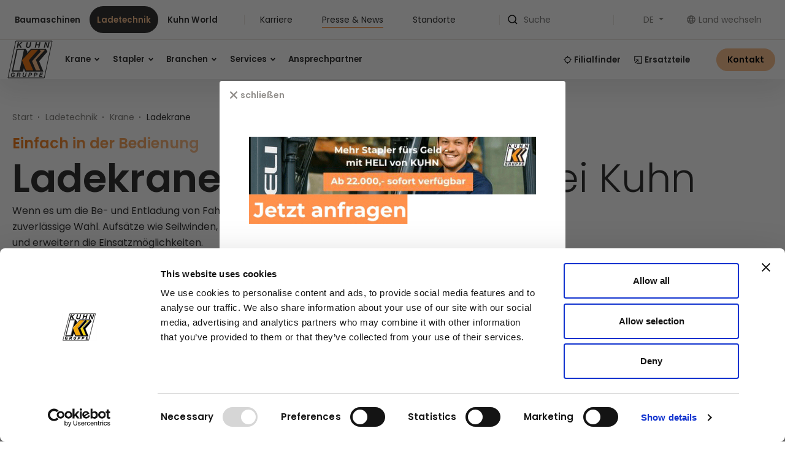

--- FILE ---
content_type: text/css
request_url: https://www.kuhn.at/cache-buster-1765797066/static/build/css/style.css
body_size: 18887
content:
:root{--color-primary:#f9bc88;--color-secondary:#ee730b;--color-text-default:#262626;--color-text-muted:#928f8c;--color-default:#262626;--color-white:#fff;--color-light-grey:#e9e4df;--color-dark-grey:#7d7b78;--color-dark:#343a40;--color-light:#fffaf4;--color-success:#28a745;--color-info:#ffc107;--color-warning:#ffc107;--color-info-blue:#17a2b8;--color-danger:#dc3545;--color-primary-contrast:var(--color-text-default);--color-secondary-contrast:var(--color-text-default);--color-success-contrast:#fff;--color-info-contrast:var(--color-text-default);--color-warning-contrast:var(--color-text-default);--color-danger-contrast:#fff;--color-light-contrast:var(--color-text-default);--color-dark-contrast:#fff;--color-white-contrast:var(--color-text-default);--color-default-contrast:#fff;--color-primary-dark:#e8b07f;--color-secondary-dark:#d3670b;--color-success-dark:#12862b;--color-info-dark:#967102;--color-warning-dark:#967102;--color-danger-dark:#cc2333;--color-light-dark:#e4e8ec;--color-dark-dark:#14191e;--color-white-dark:#f8f9fa;--color-default-dark:#1f232a;--color-primary-light:#fcc394;--color-secondary-light:#ec8126;--color-success-light:#88d498;--color-info-light:#fbbd03;--color-warning-light:#fbbd03;--color-danger-light:#e15260;--color-light-light:#fff;--color-dark-light:#687f96;--color-white-light:#fff;--color-default-light:#3b4552;--font-default:"Poppins Regular",sans-serif;--font-default-light:"Poppins Light",sans-serif;--font-default-bold:"Poppins SemiBold",sans-serif;--font-size-default:1rem;--color-btn-light:var(--color-light)}@font-face{font-family:iconfont;src:url(/static/build/resources/iconfont.ab4b5807ad7dbe5946ef.woff2) format("woff2"),url(/static/build/resources/iconfont.843184c7b3fe50fdc7d8.woff) format("woff"),url(/static/build/resources/iconfont.83eaacb2c5078aa9a6c6.ttf) format("ttf");font-weight:400;font-style:normal;font-display:block}.icon{display:inline-block;font-family:iconfont;speak:none;font-style:normal;font-weight:400;line-height:1;text-rendering:auto;-webkit-font-smoothing:antialiased;-moz-osx-font-smoothing:grayscale;-webkit-transform:translate(0);transform:translate(0)}.icon-lg{font-size:1.3333333333333333em;line-height:.75em;vertical-align:-15%}.icon-2x{font-size:2em}.icon-3x{font-size:3em}.icon-4x{font-size:4em}.icon-5x{font-size:5em}.icon-fw{width:1.2857142857142858em;text-align:center}.icon-ul{padding-left:0;margin-left:2.14285714em;list-style-type:none}.icon-ul>li{position:relative}.icon-li{position:absolute;left:-2.14285714em;width:2.14285714em;top:.14285714em;text-align:center}.icon-li.icon-lg{left:-1.85714286em}.icon-rotate-90{-webkit-transform:rotate(90deg);transform:rotate(90deg)}.icon-rotate-180{-webkit-transform:rotate(180deg);transform:rotate(180deg)}.icon-rotate-270{-webkit-transform:rotate(270deg);transform:rotate(270deg)}.icon-flip-horizontal{-webkit-transform:scaleX(-1);transform:scaleX(-1)}.icon-flip-vertical{-webkit-transform:scaleY(-1);transform:scaleY(-1)}:root .icon-flip-horizontal,:root .icon-flip-vertical,:root .icon-rotate-90,:root .icon-rotate-180,:root .icon-rotate-270{-webkit-filter:none;filter:none}.icon-EMCO_Logo:before{content:"\EA01"}.icon-addthis:before{content:"\EA02"}.icon-arrow-left:before{content:"\EA03"}.icon-arrow-right:before{content:"\EA04"}.icon-arrow:before{content:"\EA05"}.icon-atom:before{content:"\EA06"}.icon-burger:before{content:"\EA07"}.icon-check:before{content:"\EA08"}.icon-chevron:before{content:"\EA09"}.icon-clock:before{content:"\EA0A"}.icon-country:before{content:"\EA0B"}.icon-crane_height:before{content:"\EA0C"}.icon-crane_weight:before{content:"\EA0D"}.icon-crane_width_1:before{content:"\EA0E"}.icon-delete:before{content:"\EA0F"}.icon-double-hook:before{content:"\EA10"}.icon-download:before{content:"\EA11"}.icon-edit:before{content:"\EA12"}.icon-elements:before{content:"\EA13"}.icon-emco:before{content:"\EA14"}.icon-externallink:before{content:"\EA15"}.icon-facebook:before{content:"\EA16"}.icon-family:before{content:"\EA17"}.icon-gear:before{content:"\EA18"}.icon-hand:before{content:"\EA19"}.icon-instagram:before{content:"\EA1A"}.icon-installation_width:before{content:"\EA1B"}.icon-komatsu:before{content:"\EA1C"}.icon-konfigurator:before{content:"\EA1D"}.icon-kuhn-logo:before{content:"\EA1E"}.icon-lifting_moment_icon:before{content:"\EA1F"}.icon-line-double-arrow:before{content:"\EA20"}.icon-linkedin:before{content:"\EA21"}.icon-mail:before{content:"\EA22"}.icon-network:before{content:"\EA23"}.icon-outreach:before{content:"\EA24"}.icon-people:before{content:"\EA25"}.icon-phone:before{content:"\EA26"}.icon-pinterest:before{content:"\EA27"}.icon-play:before{content:"\EA28"}.icon-poi-baumaschinen:before{content:"\EA29"}.icon-poi-group:before{content:"\EA2A"}.icon-poi-ladetechnik:before{content:"\EA2B"}.icon-pressure:before{content:"\EA2C"}.icon-print:before{content:"\EA2D"}.icon-pump_capacity:before{content:"\EA2E"}.icon-scroll:before{content:"\EA2F"}.icon-search:before{content:"\EA30"}.icon-shield:before{content:"\EA31"}.icon-slewing_angle:before{content:"\EA32"}.icon-slewing_torque:before{content:"\EA33"}.icon-target:before{content:"\EA34"}.icon-tools:before{content:"\EA35"}.icon-twitter:before{content:"\EA36"}.icon-whatsapp:before{content:"\EA37"}.icon-world:before{content:"\EA38"}.icon-x:before{content:"\EA39"}.icon-xing:before{content:"\EA3A"}.icon-youtube:before{content:"\EA3B"}:root{--icon-EMCO_Logo:"\EA01";--icon-addthis:"\EA02";--icon-arrow-left:"\EA03";--icon-arrow-right:"\EA04";--icon-arrow:"\EA05";--icon-atom:"\EA06";--icon-burger:"\EA07";--icon-check:"\EA08";--icon-chevron:"\EA09";--icon-clock:"\EA0A";--icon-country:"\EA0B";--icon-crane_height:"\EA0C";--icon-crane_weight:"\EA0D";--icon-crane_width_1:"\EA0E";--icon-delete:"\EA0F";--icon-double-hook:"\EA10";--icon-download:"\EA11";--icon-edit:"\EA12";--icon-elements:"\EA13";--icon-emco:"\EA14";--icon-externallink:"\EA15";--icon-facebook:"\EA16";--icon-family:"\EA17";--icon-gear:"\EA18";--icon-hand:"\EA19";--icon-instagram:"\EA1A";--icon-installation_width:"\EA1B";--icon-komatsu:"\EA1C";--icon-konfigurator:"\EA1D";--icon-kuhn-logo:"\EA1E";--icon-lifting_moment_icon:"\EA1F";--icon-line-double-arrow:"\EA20";--icon-linkedin:"\EA21";--icon-mail:"\EA22";--icon-network:"\EA23";--icon-outreach:"\EA24";--icon-people:"\EA25";--icon-phone:"\EA26";--icon-pinterest:"\EA27";--icon-play:"\EA28";--icon-poi-baumaschinen:"\EA29";--icon-poi-group:"\EA2A";--icon-poi-ladetechnik:"\EA2B";--icon-pressure:"\EA2C";--icon-print:"\EA2D";--icon-pump_capacity:"\EA2E";--icon-scroll:"\EA2F";--icon-search:"\EA30";--icon-shield:"\EA31";--icon-slewing_angle:"\EA32";--icon-slewing_torque:"\EA33";--icon-target:"\EA34";--icon-tools:"\EA35";--icon-twitter:"\EA36";--icon-whatsapp:"\EA37";--icon-world:"\EA38";--icon-x:"\EA39";--icon-xing:"\EA3A";--icon-youtube:"\EA3B"}@font-face{font-family:Poppins Light;src:url(/static/build/resources/Poppins-Light.9bec05ab7f83d34eb905.woff2) format("woff2");font-weight:300;font-style:normal;font-display:swap}@font-face{font-family:Poppins Regular;src:url(/static/build/resources/Poppins-Regular.ad19729d6a0511212493.woff2) format("woff2");font-weight:400;font-style:normal;font-display:swap}@font-face{font-family:Poppins SemiBold;src:url(/static/build/resources/Poppins-SemiBold.3c3f3613b59d581739fc.woff2) format("woff2");font-weight:600;font-style:normal;font-display:swap}.text-white{color:#fff}.text-color-grey{color:#7d7b78;color:var(--color-dark-grey)}a.text-secondary:hover{color:#d3670b!important;color:var(--color-secondary-dark)!important}.font-bold{font-family:Poppins SemiBold,sans-serif;font-family:var(--font-default-bold)}.font-light{font-family:var(--font-defaul-light)}.box-shadow-none{-webkit-box-shadow:none!important;box-shadow:none!important}.border-radius-0{border-radius:0!important}.link-primary{font-family:Poppins SemiBold,sans-serif;font-family:var(--font-default-bold);font-size:.875rem;line-height:1.5;color:#262626!important;color:var(--color-default)!important;display:-webkit-inline-box;display:-ms-inline-flexbox;display:inline-flex;-webkit-box-align:center;-ms-flex-align:center;align-items:center}.link-primary .icon{color:#ee730b;color:var(--color-secondary);margin-left:.9375rem;font-size:.875rem;-webkit-transition:-webkit-transform .15s ease;transition:-webkit-transform .15s ease;-o-transition:transform .15s ease;transition:transform .15s ease;transition:transform .15s ease, -webkit-transform .15s ease}.link-primary .link-primary__icon{font-size:.59375rem}.link-primary:hover{color:#262626!important;color:var(--color-default)!important}.link-primary:hover .icon{-webkit-transform:translateX(3px);transform:translateX(3px)}.link-primary__left{font-family:Poppins SemiBold,sans-serif;font-family:var(--font-default-bold);color:#262626!important;color:var(--color-default)!important;display:-webkit-inline-box;display:-ms-inline-flexbox;display:inline-flex;-webkit-box-align:center;-ms-flex-align:center;align-items:center}.link-primary__left:hover{color:#ee730b!important;color:var(--color-secondary)!important}.link-with-icon{font-family:Poppins SemiBold,sans-serif;font-family:var(--font-default-bold);display:-webkit-inline-box;display:-ms-inline-flexbox;display:inline-flex;-webkit-box-align:center;-ms-flex-align:center;align-items:center}.link-with-icon .icon{font-size:1rem;width:2.0625rem}.link-with-icon .icon-phone{font-size:1.125rem}.link-with-text .text{display:inline-block;width:2.0625rem}.btn-back,.btn-back .icon{font-size:.875rem;line-height:1.5rem}.btn-back .icon{color:#ee730b;color:var(--color-secondary);margin-right:.95313rem;margin-left:0}.text-gradient-primary{background:#ee730b;background:var(--color-secondary);background:-webkit-gradient(linear,left top, right top,from(#ee730b),to(#f9bc88));background:-o-linear-gradient(left,#ee730b,#f9bc88);background:linear-gradient(90deg,#ee730b,#f9bc88);background:-webkit-gradient(linear,left top, right top,from(var(--color-secondary)),to(var(--color-primary)));background:-o-linear-gradient(left,var(--color-secondary),var(--color-primary));background:linear-gradient(90deg,var(--color-secondary),var(--color-primary));-webkit-background-clip:text;-webkit-text-fill-color:transparent;width:-webkit-fit-content;width:-moz-fit-content;width:fit-content;padding-bottom:.2rem}.center-headline{display:-webkit-box;display:-ms-flexbox;display:flex;-webkit-box-orient:vertical;-webkit-box-direction:normal;-ms-flex-direction:column;flex-direction:column;-webkit-box-align:center;-ms-flex-align:center;align-items:center;text-align:center}.theme-light{color:#fff;color:var(--color-white)}.content-gradient{border-radius:.5rem;position:relative}.content-gradient:before{content:"";position:absolute;inset:0;background:-webkit-gradient(linear,left top, left bottom,from(rgba(0,0,0,.6)),to(transparent));background:-o-linear-gradient(top,rgba(0,0,0,.6),transparent);background:linear-gradient(180deg,rgba(0,0,0,.6),transparent);opacity:1;-webkit-transition:opacity .3s ease-in-out;-o-transition:opacity .3s ease-in-out;transition:opacity .3s ease-in-out;z-index:1;border-radius:8px}.content-gradient--light{border-radius:.5rem;position:relative}.content-gradient--light:before{content:"";position:absolute;inset:0;background:-webkit-gradient(linear,left top, left bottom,from(#fffaf4),to(#fff));background:-o-linear-gradient(top,#fffaf4,#fff);background:linear-gradient(180deg,#fffaf4,#fff);opacity:1;-webkit-transition:opacity .3s ease-in-out;-o-transition:opacity .3s ease-in-out;transition:opacity .3s ease-in-out;z-index:1;border-radius:8px}.img-zoom-hover{overflow:hidden;border-radius:.5rem}.img-zoom-hover img{-webkit-transition:-webkit-transform .3s ease-in-out;transition:-webkit-transform .3s ease-in-out;-o-transition:transform .3s ease-in-out;transition:transform .3s ease-in-out;transition:transform .3s ease-in-out, -webkit-transform .3s ease-in-out}.img-zoom-hover picture{overflow:hidden}.img-zoom-hover:hover img{-webkit-transform:scale(1.05);transform:scale(1.05)}.img-zoom-hover:hover.content-gradient:before{opacity:.7;border-radius:8px}.box-shadow-hover{-webkit-transition:-webkit-transform .3s ease-in-out;transition:-webkit-transform .3s ease-in-out;-o-transition:transform .3s ease-in-out;transition:transform .3s ease-in-out;transition:transform .3s ease-in-out, -webkit-transform .3s ease-in-out}.box-shadow-hover:hover{-webkit-transform:translateY(-3px);transform:translateY(-3px)}.shadow{-webkit-box-shadow:10px 10px 40px 0 rgba(38,38,38,.2);box-shadow:10px 10px 40px 0 rgba(38,38,38,.2)}.border-radius-8{border-radius:.5rem}.border-radius-4{border-radius:.25rem}.text-small--grey{font-size:.75rem;line-height:1.85714;color:#7d7b78;color:var(--color-dark-grey);font-family:Poppins Regular,sans-serif;font-family:var(--font-default)}.icon-arrow-left--secondary{-webkit-transform:rotate(180deg);transform:rotate(180deg);color:#ee730b;color:var(--color-secondary);font-family:iconfont;font-size:.625rem;margin-right:.9375rem}.checkbox--text{font-size:.875rem;line-height:1.5rem}.checkbox--text .text-small--grey{padding-left:1.5rem}.checkbox--area{padding-left:3rem;padding-bottom:1.5rem}.back-link{font-size:.875rem;font-family:Poppins SemiBold,sans-serif;font-family:var(--font-default-bold);display:-webkit-box;display:-ms-flexbox;display:flex;-webkit-box-align:center;-ms-flex-align:center;align-items:center;line-height:1.5}.mt-100{margin-top:3.125rem}.list-item-space-dot{color:#7d7b78;color:var(--color-dark-grey);margin:0!important;padding:0 .5rem;position:relative}.list-item-space-dot:not(:first-child):before{content:"";position:absolute;left:-.1875rem;top:.625rem;width:.25rem;height:.25rem;border-radius:50%;background-color:#7d7b78;background-color:var(--color-dark-grey)}.list-item-space-dot:first-child{padding-left:0}.list-item-space-dot--bold{color:#262626;color:var(--color-text-default);padding:0 1rem}.list-item-space-dot--bold:not(:last-child):after{top:.5rem}.list-with-dot .list-inline-item{font-size:.875rem;line-height:1.57143;color:#7d7b78;color:var(--color-dark-grey);margin:0!important;padding:0 .5rem;position:relative}.list-with-dot .list-inline-item:not(:last-child):after{content:"";position:absolute;right:-.125rem;top:.625rem;width:.125rem;height:.125rem;background-color:#7d7b78;background-color:var(--color-dark-grey)}.list-with-dot .list-inline-item:first-child{padding-left:0}a,a:focus,a:hover{color:inherit;text-decoration:none}th{font-family:Poppins Regular,sans-serif;font-family:var(--font-default);font-weight:400;color:#7d7b78;color:var(--color-dark-grey)}td,th{font-size:1rem;line-height:1.5625}td{font-family:Poppins SemiBold,sans-serif;font-family:var(--font-default-bold);text-align:right}textarea{resize:vertical}label{font-weight:400}dl,label,ol,ul{margin-bottom:0}dt{font-weight:400}::-moz-selection{color:#fff;background-color:#f9bc88;background-color:var(--color-primary)}::selection{color:#fff;background-color:#f9bc88;background-color:var(--color-primary)}video{background:#000}main{overflow:hidden}:root{--bs-gutter-x:0.5rem}html{-ms-overflow-style:scrollbar}body{position:relative}.main-content{padding-top:4.9375rem;padding-bottom:1.25rem}.container.container{max-width:107.25rem;width:100%}.container.container .container{padding:0}.container-medium--icon-block{width:100%;margin:0 auto;padding-right:.25rem;padding-right:calc(var(--bs-gutter-x)*0.5);padding-left:.25rem;padding-left:calc(var(--bs-gutter-x)*0.5)}.container-medium--icon-block{max-width:82.75rem}.container-small{max-width:71.5rem}.container-narrow,.container-small{width:100%;margin:0 auto;padding-right:.25rem;padding-right:calc(var(--bs-gutter-x)*0.5);padding-left:.25rem;padding-left:calc(var(--bs-gutter-x)*0.5)}.container-narrow{max-width:53.625rem}body{color:#262626;color:var(--color-text-default);font-size:var(--font-size-default-mobile);line-height:var(--line-height-default-mobile)}.font-default,body{font-family:Poppins Regular,sans-serif;font-family:var(--font-default)}.font-default{font-weight:var(--font-default-weight)}.strong,b,strong{font-family:Poppins SemiBold,sans-serif!important;font-family:var(--font-default-bold)!important;font-weight:400}.h1,.h2,.h3,.h4,.h5,.h6,h1,h2,h3,h4,h5,h6{margin-top:0;display:block;color:inherit}.h1,h1{font-size:2rem}.h1,.h2,h1,h2{line-height:1;font-family:Poppins Light,sans-serif;font-family:var(--font-default-light)}.h2,h2{font-size:1.5rem}.h3,h3{font-size:1.125rem;line-height:1}.h3,.h4,h3,h4{font-family:Poppins SemiBold,sans-serif;font-family:var(--font-default-bold)}.h4,h4{font-size:1rem}.h5,h5{font-size:.9375rem}.h5,.h6,h5,h6{font-family:Poppins SemiBold,sans-serif;font-family:var(--font-default-bold)}.h6,h6{font-size:.875rem}table{word-break:normal}.navbar{padding:0}.navbar-top__right{display:none}.navbar-top__spacer{background-color:#e9e4df;background-color:var(--color-light-grey);display:inline-block;width:1rem;height:.0625rem;margin-left:clamp(5px,-34.33333px + .05122 * 100vw,64px);margin-right:clamp(5px,-25px + .03906 * 100vw,50px)}.metanav,.portalsites-nav{list-style:none;padding-left:0}.portalsite-item .portalsite-link{font-family:Poppins SemiBold,sans-serif;font-family:var(--font-default-bold);font-size:clamp(11px,7.66667px + .00434 * 100vw,16px);display:block;padding:clamp(5px,2.33333px + .00347 * 100vw,9px) clamp(9px,5px + .00521 * 100vw,15px)}.metanav-item .metanav-link{font-size:.875rem;line-height:1.14286;padding:.3125rem 0;position:relative}.metanav-item .metanav-link:after{content:"";position:absolute;left:0;right:0;bottom:0;height:1px;background-color:#ee730b;background-color:var(--color-secondary);opacity:0;-webkit-transition:opacity .2s ease;-o-transition:opacity .2s ease;transition:opacity .2s ease}.metanav-item.is-active .metanav-link:after,.metanav-item:hover .metanav-link:after{opacity:1}html:lang(en) .portalsite-link{font-size:.8rem}html:lang(en) .navbar-top__spacer{margin-left:.3125rem;margin-right:.625rem}.navbar{-webkit-box-orient:vertical;-webkit-box-direction:normal;-ms-flex-direction:column;flex-direction:column;-webkit-box-pack:start;-ms-flex-pack:start;justify-content:flex-start;-webkit-box-align:start;-ms-flex-align:start;align-items:flex-start;z-index:10;position:fixed;left:0;right:0}.navbar:after{content:"";position:absolute;bottom:0;left:0;right:0;top:0;z-index:0;pointer-events:none;-webkit-box-shadow:0 12px 48px 0 rgba(38,38,38,.12);box-shadow:0 12px 48px 0 rgba(38,38,38,.12)}.navbar-main{background-color:#fff;display:-webkit-box;display:-ms-flexbox;display:flex;-webkit-box-align:center;-ms-flex-align:center;align-items:center;padding:.3125rem .9375rem;width:100%}.navbar-main__wrapper.is-open{-webkit-transform:translateX(0);transform:translateX(0)}.navbar-search__wrapper.is-open{-webkit-transform:translateY(0);transform:translateY(0);z-index:1}.navbar-main__left{display:-webkit-box;display:-ms-flexbox;display:flex;-webkit-box-align:center;-ms-flex-align:center;align-items:center}.main-nav__list{list-style:none;padding-left:0}.main-nav__item{position:relative}.main-nav__item:hover .main-nav__link{opacity:1!important}.main-nav__link{font-size:1rem;line-height:1.125;font-family:Poppins SemiBold,sans-serif;font-family:var(--font-default-bold);-webkit-transition:opacity .15s ease;-o-transition:opacity .15s ease;transition:opacity .15s ease;position:relative;padding-bottom:.3125rem;padding-top:.3125rem}.main-nav__icon{width:.375rem;height:.375rem;margin-left:.1875rem}.navbar-main__feature-list{list-style:none;padding-left:0}.navbar-main__feature-item:not(:last-child){margin-right:.9375rem}.navbar-main__feature-link{font-family:Poppins SemiBold,sans-serif;font-family:var(--font-default-bold);font-size:1rem}.navbar-main__feature-icon{width:.8125rem;height:.8125rem;margin-right:.25rem}.navbar-main__search-toggle{background-color:transparent;border:none;margin-left:0;padding:.125rem}.navbar-main__search-toggle .navbar-main__search-toggle-close{display:none}.navbar-main__search-toggle.search-open{position:absolute;right:2rem;top:0;z-index:2;-webkit-transform:translateY(2rem);transform:translateY(2rem);-webkit-transition:-webkit-transform .25s ease;transition:-webkit-transform .25s ease;-o-transition:transform .25s ease;transition:transform .25s ease;transition:transform .25s ease, -webkit-transform .25s ease}.navbar-main__search-toggle.search-open .navbar-main__search-toggle-icon{display:none}.navbar-main__search-toggle.search-open .navbar-main__search-toggle-close{display:block}.navbar-search{display:-webkit-box;display:-ms-flexbox;display:flex;-webkit-box-align:center;-ms-flex-align:center;align-items:center;padding:0 .8125rem;border-right:1px solid #e9e4df;border-right:1px solid var(--color-light-grey);border-left:1px solid #e9e4df;border-left:1px solid var(--color-light-grey)}.navbar-search__icon{width:1rem;height:1rem;margin-right:.5rem}.navbar-search__input{border:none;font-size:.875rem;height:1.0625rem}.navbar-search__input:focus{outline:none;-webkit-box-shadow:none;box-shadow:none}.navbar-country{background:transparent;border:none;color:#7d7b78;color:var(--color-dark-grey);display:-webkit-box;display:-ms-flexbox;display:flex;-webkit-box-align:center;-ms-flex-align:center;align-items:center;margin-left:2rem;font-size:.875rem}.navbar-country__icon{width:.875rem;height:.875rem;fill:#7d7b78;fill:var(--color-dark-grey);margin-right:.3125rem}.dropdown--lang .dropdown-toggle{color:#7d7b78;color:var(--color-dark-grey);font-size:.875rem}.subnav{position:absolute;bottom:0;min-width:25rem;background-color:#fff;padding:3.125rem 0 3.125rem 5rem;-webkit-box-shadow:0 8px 18px 0 #d9d9d9;box-shadow:0 8px 18px 0 #d9d9d9;-webkit-transform:translateX(100%);transform:translateX(100%);min-height:40vh;height:-webkit-fit-content;height:-moz-fit-content;height:fit-content}.subnav.subnav--small{border-radius:0 0 8px 8px}.subnav .subnav-is-active:not(.subnav__list---big){width:41.125rem}.subnav .subnav-is-active.subnav__list---big{width:35rem}.subnav__link{font-size:1rem;line-height:1.0625;font-family:Poppins SemiBold,sans-serif;font-family:var(--font-default-bold);-webkit-transition:opacity .15s ease;-o-transition:opacity .15s ease;transition:opacity .15s ease;padding:.9375rem 0;display:inline-block}.subnav__list:hover .subnav-level-2__list:hover .subnav__link,.subnav__list:hover .subnav__link{opacity:.6}.subnav-level-2__list:hover .subnav__item:hover .subnav__link,.subnav__item.is-open>.subnav__link,.subnav__list:hover ul .subnav__link{opacity:1}.subnav__icon{font-size:.625rem;margin-left:.8125rem;-webkit-transition:color .2s ease;-o-transition:color .2s ease;transition:color .2s ease}.subnav__item.is-open .subnav__icon{color:#ee730b;color:var(--color-secondary)}.subnav__bottom-item{margin-top:1.875rem}.subnav__bottom-link{font-size:1rem;font-family:Poppins SemiBold,sans-serif;font-family:var(--font-default-bold);display:-webkit-inline-box;display:-ms-inline-flexbox;display:inline-flex;-webkit-box-align:center;-ms-flex-align:center;align-items:center}.subnav__bottom-link .icon{font-size:1.125rem;margin-right:.625rem}.subnav__img{margin-right:.625rem}.subnav-level-2{position:absolute;right:0;top:0;bottom:0;background-color:#fff;min-width:16.875rem}.subnav-level-2 .subnav__link{font-family:Poppins Regular,sans-serif;font-family:var(--font-default)}.subnav-level-2__list,.subnav__list{overflow-y:auto;max-height:55vh}.subnav-level-2__list::-webkit-scrollbar,.subnav__list::-webkit-scrollbar{width:.5rem}.subnav-level-2__list::-webkit-scrollbar-button,.subnav__list::-webkit-scrollbar-button{opacity:0}.subnav-level-2__list::-webkit-scrollbar-track,.subnav-level-2__list::-webkit-scrollbar-track-piece,.subnav__list::-webkit-scrollbar-track,.subnav__list::-webkit-scrollbar-track-piece{background-color:transparent}.subnav-level-2__list::-webkit-scrollbar-thumb,.subnav__list::-webkit-scrollbar-thumb{background-color:#e9e4df;background-color:var(--color-light-grey);border-radius:.5rem}.subnav__title{margin-bottom:2.5rem;line-height:1}.subnav__overview-link.link-primary{margin-top:2.0625rem;font-size:1rem;display:inline-block}.subnav__overview-link.link-primary:hover{color:#ee730b!important;color:var(--color-secondary)!important}.subnav-big{position:absolute;left:0;bottom:0;min-width:32.875rem;background-color:#fff;padding:1rem 2rem;-webkit-box-shadow:0 8px 18px 0 #d9d9d9;box-shadow:0 8px 18px 0 #d9d9d9}.subnav-big .subnav-is-active{width:53.125rem}.subnav-big .subnav-level-2{top:0;padding:1.25rem}.modal--country .link-box{width:18.75rem}.countries{display:grid;grid-template-columns:auto auto}.country-item{font-family:Poppins SemiBold,sans-serif;font-family:var(--font-default-bold);font-size:.9375rem;margin-bottom:1.5625rem;display:-webkit-box;display:-ms-flexbox;display:flex;-webkit-box-align:center;-ms-flex-align:center;align-items:center}.country-item .icon{font-size:.75rem;margin-left:.625rem;-webkit-transition:-webkit-transform .25s ease;transition:-webkit-transform .25s ease;-o-transition:transform .25s ease;transition:transform .25s ease;transition:transform .25s ease, -webkit-transform .25s ease}.country-item a{-webkit-transition:color .25s ease;-o-transition:color .25s ease;transition:color .25s ease;white-space:nowrap}.country-item a:hover{color:#f9bc88;color:var(--color-primary)}.country-item a:hover .icon{-webkit-transform:translateX(3px);transform:translateX(3px)}.country__icon{width:1.375rem;height:1.375rem;border-radius:62.5rem;margin-right:.625rem;-webkit-box-shadow:0 0 10px 0 rgba(0,0,0,.12);box-shadow:0 0 10px 0 rgba(0,0,0,.12)}.breadcrumb{margin-top:1.875rem;margin-bottom:1rem}.breadcrumb-item{font-size:.75rem;color:#7d7b78;color:var(--color-dark-grey);margin:0!important;padding:0 .5rem;position:relative}.breadcrumb-item.is-active{color:#262626;color:var(--color-default)}.breadcrumb-item:not(:last-child):after{content:"";position:absolute;right:-.125rem;top:.625rem;width:.125rem;height:.125rem;background-color:#7d7b78;background-color:var(--color-dark-grey)}.breadcrumb-item:first-child{padding-left:0}.breadcrumb-item a:hover{text-decoration:underline;color:#262626;color:var(--color-default)}.modal-header{-webkit-box-pack:end;-ms-flex-pack:end;justify-content:end;border:none}.modal-body{padding-top:.625rem}.modal__close{color:#928f8c;color:var(--color-text-muted);font-family:Poppins SemiBold,sans-serif;font-family:var(--font-default-bold);font-size:.875rem;opacity:.5;display:-webkit-box;display:-ms-flexbox;display:flex;-webkit-box-align:center;-ms-flex-align:center;align-items:center}.modal__close .icon{margin-right:.625rem}.modal .title-block__title{font-size:1.875rem}:root{--row-gutter:2.375rem}.ratio-item{position:absolute!important;top:0;left:0;width:100%;height:100%}.anchor-nav-wrapper{padding:0 .625rem}.anchor-nav{display:-webkit-box;display:-ms-flexbox;display:flex;-webkit-box-pack:center;-ms-flex-pack:center;justify-content:center;background-color:#fff;-webkit-box-align:center;-ms-flex-align:center;align-items:center;z-index:5;left:0!important;right:0!important;width:100%!important;overflow-x:auto}.anchor-nav.is-overflow{-webkit-box-pack:start;-ms-flex-pack:start;justify-content:flex-start}.anchor-nav .list-inline-item{height:4.375rem;display:-webkit-inline-box;display:-ms-inline-flexbox;display:inline-flex;-webkit-box-align:center;-ms-flex-align:center;align-items:center}.anchor-nav .list-inline-item:not(:last-child){margin-right:1rem}.anchor-nav__link{font-size:.875rem;line-height:1.5;font-family:Poppins SemiBold,sans-serif;font-family:var(--font-default-bold);-webkit-transition:color .2s ease-in-out;-o-transition:color .2s ease-in-out;transition:color .2s ease-in-out;white-space:nowrap}.anchor-nav__icon,.anchor-nav__link:hover{color:#ee730b;color:var(--color-secondary)}.anchor-nav__icon{-webkit-transform:rotate(90deg);transform:rotate(90deg);font-size:.625rem}.custom-scrollbar::-webkit-scrollbar{width:6px;height:6px}.custom-scrollbar::-webkit-scrollbar-track{background:var(--color-gray-100)}.custom-scrollbar::-webkit-scrollbar-thumb{background:#ababab;border-radius:1000px}.custom-scrollbar::-webkit-scrollbar-thumb:hover{background:#989393}.form-errors.invalid-feedback{display:block;margin:0;position:absolute}.form-errors:empty,.is-valid .form-errors{display:none}.form-errors ul{list-style-type:none;padding:0;margin:0}.form-file .form-errors.invalid-feedback{bottom:0;left:1.375rem;z-index:4}.content-block+.content-block,.content-block+.pimcore_area_content>.content-block,.pimcore_area_content+.pimcore_area_content>.content-block{margin-top:5rem}.content-block+.content-block-small,.content-block+.pimcore_area_content>.content-block-small,.content-block-small+.content-block-small,.content-block-small+.pimcore_area_content>.content-block-small,.pimcore_area_content+.pimcore_area_content>.content-block-small{margin-top:3.75rem}.anchor-nav-wrapper+.pimcore_area_content{margin-top:2.5rem}.slide{padding-top:1.875rem;padding-bottom:1.875rem}.wysiwyg>ol,.wysiwyg>table,.wysiwyg>ul{margin-bottom:2rem}.wysiwyg>p{margin-bottom:1rem}.wysiwyg>ol:last-child,.wysiwyg>ul:last-child{margin-bottom:0}.wysiwyg img{max-width:100%;height:auto!important}.wysiwyg a{color:#f9bc88;color:var(--color-primary)}.wysiwyg a:active,.wysiwyg a:focus,.wysiwyg a:hover{color:#f9bc88;color:var(--color-primary);text-decoration:underline}.wysiwyg ul{padding-left:1.375rem}.wysiwyg ul li::marker{color:#f9bc88;color:var(--color-primary);font-size:.75rem}.wysiwyg h3,.wysiwyg h4,.wysiwyg h5{font-family:Poppins SemiBold,sans-serif;font-family:var(--font-default-bold);margin-bottom:1.25rem}.wysiwyg-area__intro{font-family:var(--font-default-regular);line-height:1.71429;font-size:1.125rem}.wysiwyg-area__intro+.wysiwyg-area__content{margin:1.25rem 0}.table,.wysiwyg table{width:100%;color:#262626;color:var(--color-default);vertical-align:top;border-color:#e9e4df;border-color:var(--color-light-grey)}.table td,.table th,.wysiwyg table td,.wysiwyg table th{padding:.5rem;background-color:#fff;border-bottom-width:1px;-webkit-box-shadow:none;box-shadow:none;text-align:left}.table th,.wysiwyg table th{font-family:Poppins Regular,sans-serif;font-family:var(--font-default);color:#928f8c;color:var(--color-text-muted)}.table td,.wysiwyg table td{font-family:Poppins SemiBold,sans-serif;font-family:var(--font-default-bold)}.table tbody tr:last-child td,.table tbody tr:last-child th,.wysiwyg table tbody tr:last-child td,.wysiwyg table tbody tr:last-child th{border-bottom:0}.table tr>td:first-child,.wysiwyg table tr>td:first-child{padding-left:0}.table tr>td:last-child,.table tr>th:last-child,.wysiwyg table tr>td:last-child,.wysiwyg table tr>th:last-child{padding-right:0}.shariff ul{padding-left:0;list-style:none;margin-top:0}.shariff li{border:none}.shariff li,.shariff li a{color:#b2b0ae;text-align:center;-webkit-box-pack:center;-ms-flex-pack:center;justify-content:center;-webkit-box-align:center;-ms-flex-align:center;align-items:center;font-family:Poppins SemiBold,sans-serif;font-family:var(--font-default-bold);font-size:.875rem;line-height:1.25rem;-webkit-transition:all .2s ease;-o-transition:all .2s ease;transition:all .2s ease}.shariff li:hover,.shariff li:hover a{color:#ee730b;color:var(--color-secondary)}.shariff li+li{margin-left:.25rem}.shariff-button .fab,.shariff-button .fas{margin-right:1.25937rem;display:inline-block;font-family:iconfont;speak:none;font-style:normal;font-size:1rem;line-height:1.25rem;text-rendering:auto;-webkit-font-smoothing:antialiased;-moz-osx-font-smoothing:grayscale;-webkit-transform:translate(0);transform:translate(0)}.shariff-button.facebook .fab:before{content:"\EA16";content:var(--icon-facebook)}.shariff-button.twitter .fab:before{content:"\EA36";content:var(--icon-twitter)}.shariff-button.pinterest .fab:before{content:"\EA27";content:var(--icon-pinterest)}.shariff-button.mail .fas:before{content:"\EA22";content:var(--icon-mail)}.shariff-button.whatsapp .fab:before{content:"\EA37";content:var(--icon-whatsapp)}.shariff-button.addthis .fas:before{content:"\EA02";content:var(--icon-addthis)}.shariff-button.linkedin .fab:before{content:"\EA21";content:var(--icon-linkedin)}.shariff-button.xing .fab:before{content:"\EA3A";content:var(--icon-xing)}.skip-links{position:fixed;top:0;left:0;z-index:999999999}.icon-in-text{vertical-align:-.12em}.icon-in-text--lg{font-size:1.2em}.icon-in-text--sm{font-size:.8em}.loading-overlay{position:absolute;top:0;right:0;bottom:0;left:0;background:hsla(0,0%,100%,.7);z-index:10;text-align:center}.loading-spinner{width:3rem;height:3rem;border-radius:50%;position:relative;-webkit-animation:rotate 1s linear infinite;animation:rotate 1s linear infinite;top:3.125rem;left:50%;-webkit-transform:translateX(-50%);transform:translateX(-50%)}.loading-spinner:after,.loading-spinner:before{content:"";-webkit-box-sizing:border-box;box-sizing:border-box;position:absolute;inset:0;border-radius:50%;border:5px solid #efefef;-webkit-animation:prixClipFix 2s linear infinite;animation:prixClipFix 2s linear infinite}.loading-spinner:after{border-color:#ee730b;border-color:var(--color-secondary);animation:prixClipFix 2s linear infinite,rotate .5s linear infinite reverse;inset:.375rem}@-webkit-keyframes rotate{0%{-webkit-transform:rotate(0deg);transform:rotate(0deg)}to{-webkit-transform:rotate(1turn);transform:rotate(1turn)}}@keyframes rotate{0%{-webkit-transform:rotate(0deg);transform:rotate(0deg)}to{-webkit-transform:rotate(1turn);transform:rotate(1turn)}}@-webkit-keyframes prixClipFix{0%{-webkit-clip-path:polygon(50% 50%,0 0,0 0,0 0,0 0,0 0);clip-path:polygon(50% 50%,0 0,0 0,0 0,0 0,0 0)}25%{-webkit-clip-path:polygon(50% 50%,0 0,100% 0,100% 0,100% 0,100% 0);clip-path:polygon(50% 50%,0 0,100% 0,100% 0,100% 0,100% 0)}50%{-webkit-clip-path:polygon(50% 50%,0 0,100% 0,100% 100%,100% 100%,100% 100%);clip-path:polygon(50% 50%,0 0,100% 0,100% 100%,100% 100%,100% 100%)}75%{-webkit-clip-path:polygon(50% 50%,0 0,100% 0,100% 100%,0 100%,0 100%);clip-path:polygon(50% 50%,0 0,100% 0,100% 100%,0 100%,0 100%)}to{-webkit-clip-path:polygon(50% 50%,0 0,100% 0,100% 100%,0 100%,0 0);clip-path:polygon(50% 50%,0 0,100% 0,100% 100%,0 100%,0 0)}}@keyframes prixClipFix{0%{-webkit-clip-path:polygon(50% 50%,0 0,0 0,0 0,0 0,0 0);clip-path:polygon(50% 50%,0 0,0 0,0 0,0 0,0 0)}25%{-webkit-clip-path:polygon(50% 50%,0 0,100% 0,100% 0,100% 0,100% 0);clip-path:polygon(50% 50%,0 0,100% 0,100% 0,100% 0,100% 0)}50%{-webkit-clip-path:polygon(50% 50%,0 0,100% 0,100% 100%,100% 100%,100% 100%);clip-path:polygon(50% 50%,0 0,100% 0,100% 100%,100% 100%,100% 100%)}75%{-webkit-clip-path:polygon(50% 50%,0 0,100% 0,100% 100%,0 100%,0 100%);clip-path:polygon(50% 50%,0 0,100% 0,100% 100%,0 100%,0 100%)}to{-webkit-clip-path:polygon(50% 50%,0 0,100% 0,100% 100%,0 100%,0 0);clip-path:polygon(50% 50%,0 0,100% 0,100% 100%,0 100%,0 0)}}.stretch-link{position:relative}.stretch-link a:not(.stretch-link__link),.stretch-link button:not(.stretch-link__link),.stretch-link input:not(.stretch-link__link),.stretch-link label:not(.stretch-link__link),.stretch-link select:not(.stretch-link__link),.stretch-link textarea:not(.stretch-link__link){position:relative;z-index:2}.stretch-link__link:after{position:absolute;top:0;right:0;bottom:0;left:0;z-index:1;pointer-events:auto;content:"";background-color:transparent}.title-block{margin-bottom:1.5625rem}.title-block__title--bold{font-family:Poppins SemiBold,sans-serif;font-family:var(--font-default-bold)}.title-block__description--big{font-family:Poppins SemiBold,sans-serif;font-family:var(--font-default-bold);font-size:1.5rem;line-height:1;margin:1.5rem 0}.img-teaser__content{padding:1.5rem;display:-webkit-box;display:-ms-flexbox;display:flex;-webkit-box-orient:vertical;-webkit-box-direction:normal;-ms-flex-direction:column;flex-direction:column;-webkit-box-pack:justify;-ms-flex-pack:justify;justify-content:space-between;z-index:2;position:absolute;inset:0}.btn-light.img-teaser__btn{width:-webkit-fit-content;width:-moz-fit-content;width:fit-content;margin-bottom:clamp(3.2px,5.26667px + -.00269 * 100vw,.1px);font-size:clamp(14px,12.66667px + .00174 * 100vw,16px)}.img-teaser__img{border-radius:.5rem}.img-teaser__subtitle{font-size:clamp(16px,5.33333px + .01389 * 100vw,32px);line-height:1}.img-teaser__title{font-size:clamp(24px,8px + .02083 * 100vw,48px);margin-bottom:.5rem}.img-teaser__text{font-size:clamp(14px,12.66667px + .00174 * 100vw,16px)}.btn{font-family:Poppins SemiBold,sans-serif;font-family:var(--font-default-bold);font-size:1rem;line-height:1.125;z-index:1;width:-webkit-fit-content;width:-moz-fit-content;width:fit-content}.btn .icon{font-size:.9375rem;margin-right:.3125rem;vertical-align:-.1875rem}.btn.btn--icon-right .icon{margin-left:.3125rem;margin-right:0}.btn-no-styling{border:none;text-align:left;padding:0;color:inherit;font-family:inherit;font-weight:inherit;cursor:pointer;background:transparent;line-height:1}.btn-container .btn+.btn{margin-left:1rem}.btn-light{background-color:#fffaf4;background-color:var(--color-btn-light)}.btn-light,.btn-white{color:#262626;color:var(--color-default)}.btn-white{background-color:#fff;background-color:var(--color-white)}.btn-white:hover{background-color:#fffaf4;background-color:var(--color-btn-light)}.btn-dark{background-color:#262626;background-color:var(--color-text-default);color:#fff;color:var(--color-white)}.btn-dark:active,.btn-dark:focus{color:#fff}.btn-play{border:2px solid #fff;border:2px solid var(--color-white);border-radius:50%;background-color:transparent;width:4.125rem;height:4.125rem;position:relative;left:50%;top:50%;margin-left:-2.0625rem;margin-top:-2.0625rem;display:-webkit-box;display:-ms-flexbox;display:flex;-webkit-box-pack:center;-ms-flex-pack:center;justify-content:center;-webkit-box-align:center;-ms-flex-align:center;align-items:center}.btn-play__icon{font-size:1.2025rem;color:#ee730b;color:var(--color-secondary);margin-left:.3rem}.btn-play__text{position:absolute;top:4.5rem;width:-webkit-max-content;width:-moz-max-content;width:max-content;color:#fff;font-size:.875rem;line-height:1.5}.btn-light-gray{color:#fff;color:var(--color-white);background-color:#928f8c;background-color:var(--color-text-muted)}.btn-light-gray:hover{background-color:#7d7b78;background-color:var(--color-dark-grey);color:#fff;color:var(--color-white)}.btn-edit{height:-webkit-fit-content;height:-moz-fit-content;height:fit-content;font-size:.875rem;color:#928f8c;background-color:#f4efe9;padding:.1875rem .75rem;display:-webkit-box;display:-ms-flexbox;display:flex;-webkit-box-align:center;-ms-flex-align:center;align-items:center;border-radius:.25rem}.btn-edit .icon{margin-right:.5rem}.slider-teaser__content{padding:clamp(16px,-16px + .04167 * 100vw,64px);display:-webkit-box;display:-ms-flexbox;display:flex;-webkit-box-orient:vertical;-webkit-box-direction:normal;-ms-flex-direction:column;flex-direction:column;-webkit-box-pack:justify;-ms-flex-pack:justify;justify-content:space-between;z-index:1;position:absolute;inset:0}.slider-teaser__img{border-radius:.5rem}.slider-teaser__subtitle{font-size:clamp(16px,5.33333px + .01389 * 100vw,32px);line-height:1}.slider-teaser__title{font-size:clamp(24px,8px + .02083 * 100vw,48px)}.news-teaser{-webkit-box-shadow:0 24px 17px 0 rgba(38,38,38,.2);box-shadow:0 24px 17px 0 rgba(38,38,38,.2);height:100%;border-radius:.25rem;overflow:hidden;display:-webkit-box;display:-ms-flexbox;display:flex;-webkit-box-orient:vertical;-webkit-box-direction:normal;-ms-flex-direction:column;flex-direction:column;background-color:#fff;background-color:var(--color-white)}.news-teaser .news-teaser__img{margin-bottom:1.625rem}.news-teaser__content{padding:1rem;height:100%;display:-webkit-box;display:-ms-flexbox;display:flex;-webkit-box-orient:vertical;-webkit-box-direction:normal;-ms-flex-direction:column;flex-direction:column;-webkit-box-pack:justify;-ms-flex-pack:justify;justify-content:space-between}.news-teaser__category-container{display:-webkit-box;display:-ms-flexbox;display:flex;-ms-flex-wrap:wrap;flex-wrap:wrap;margin-bottom:1rem}.news-teaser__date{color:#7d7b78;font-size:.875rem;font-family:Poppins Regular,sans-serif;font-family:var(--font-default);line-height:1.57143;display:-webkit-box;display:-ms-flexbox;display:flex;-webkit-box-align:center;-ms-flex-align:center;align-items:center;margin-bottom:.5rem;-ms-flex-wrap:wrap;flex-wrap:wrap}.news-teaser__date-item{font-size:.875rem;color:#7d7b78;color:var(--color-dark-grey);margin:0!important;padding:0 .5rem;position:relative}.news-teaser__date-item:first-child{padding-left:0}.news-teaser__date-item:not(:last-child):after{content:"";position:absolute;right:-.125rem;top:.5rem;width:.25rem;height:.25rem;border-radius:50%;background-color:#7d7b78;background-color:var(--color-dark-grey)}.news-teaser__title{font-size:1.25rem;line-height:1.2;-webkit-transition:color .2s ease;-o-transition:color .2s ease;transition:color .2s ease}.news-teaser:hover .news-teaser__title{color:#ee730b;color:var(--color-secondary)}.news-teaser__link{margin-top:.9375rem}.content-teaser__content{height:100%;display:-webkit-box;display:-ms-flexbox;display:flex;-webkit-box-orient:vertical;-webkit-box-direction:normal;-ms-flex-direction:column;flex-direction:column;-webkit-box-pack:center;-ms-flex-pack:center;justify-content:center}.card-teaser{position:relative}.card-teaser .card-teaser__title{-webkit-transition:color .2s ease;-o-transition:color .2s ease;transition:color .2s ease}.card-teaser:hover .card-teaser__title{color:#ee730b;color:var(--color-secondary)}.card-teaser__content{padding-top:2rem}.card-teaser__img-container{-webkit-box-shadow:10px 10px 40px 0 rgba(38,38,38,.2);box-shadow:10px 10px 40px 0 rgba(38,38,38,.2)}.card-teaser.img-zoom-hover{border-radius:0}.footer{margin-top:5rem;margin-bottom:3rem}.footer__container-sublinks{color:#7d7b78;color:var(--color-dark-grey);font-family:Poppins Regular,sans-serif;font-family:var(--font-default);border-top:1px solid #e9e4df;border-top:1px solid var(--color-light-grey);font-size:.875rem;margin-top:2rem}.footer__sublinks-data{display:-webkit-box;display:-ms-flexbox;display:flex;-ms-flex-wrap:wrap;flex-wrap:wrap}.footer__title{font-family:Poppins SemiBold,sans-serif;font-family:var(--font-default-bold);color:#ee730b;color:var(--color-secondary);font-size:1rem;line-height:1.05}.footer__title{margin-bottom:1rem}.footer__mainlinks{display:-webkit-box;display:-ms-flexbox;display:flex;-webkit-box-orient:vertical;-webkit-box-direction:normal;-ms-flex-direction:column;flex-direction:column}.footer__mainlinks>li:not(:first-child){margin-top:.5rem}.footer__sub-link{margin-right:1rem;font-size:.875rem;font-family:Poppins Regular,sans-serif;font-family:var(--font-default);line-height:1.57143}.footer__main-link{font-size:.875rem;line-height:1.3125;font-family:Poppins SemiBold,sans-serif;font-family:var(--font-default-bold);-webkit-transition:color .15s ease;-o-transition:color .15s ease;transition:color .15s ease}.footer__main-link:hover{color:#f9bc88;color:var(--color-primary)}.footer__text{color:#928f8c;margin-bottom:1.5rem;font-size:.875rem;line-height:1.375}.footer__social-link{-webkit-transition:color .15s ease;-o-transition:color .15s ease;transition:color .15s ease}.footer__social-link:hover{color:#f9bc88;color:var(--color-primary)}.footer__social-link .icon{font-size:1.5625rem}.footer__container-logo{display:-webkit-box;display:-ms-flexbox;display:flex;-webkit-box-pack:right;-ms-flex-pack:right;justify-content:right;-webkit-box-align:start;-ms-flex-align:start;align-items:flex-start;margin-top:2rem}.footer__container-logo img{width:4.5rem}.footer-vertical-gutter{margin-bottom:2rem}.footer__social-container .social-li-item{margin-right:1.25rem}.scrolling-area{overflow-y:visible;overflow-x:auto;-webkit-overflow-scrolling:touch;scroll-behavior:smooth;scroll-snap-type:x mandatory;-ms-overflow-style:none;scrollbar-width:none;display:-webkit-box;display:-ms-flexbox;display:flex;-ms-flex-wrap:nowrap;flex-wrap:nowrap;position:relative}.scrolling-area::-webkit-scrollbar-track{background-color:transparent;-webkit-transition:all .12s ease;transition:all .12s ease}.scrolling-area::-webkit-scrollbar{display:none}.scrolling-area::-webkit-scrollbar-thumb{background-color:#f9bc88;background-color:var(--color-primary);-webkit-transition:all .12s ease;transition:all .12s ease}.scrolling-area__item{scroll-snap-align:start;-ms-flex-negative:0;flex-shrink:0;-webkit-transition:opacity .2s ease-in-out;-o-transition:opacity .2s ease-in-out;transition:opacity .2s ease-in-out}.scroll-slider__arrow{position:absolute;height:2rem;width:2rem;border:1px solid rgba(38,38,38,.3);border-radius:50%;color:#000;display:-webkit-box;display:-ms-flexbox;display:flex;-webkit-box-align:center;-ms-flex-align:center;align-items:center;-webkit-box-pack:center;-ms-flex-pack:center;justify-content:center;-webkit-backface-visibility:hidden;backface-visibility:hidden;background-color:transparent}.scroll-slider__arrow[disabled]{border-color:#928f8c;border-color:var(--color-text-muted);color:#928f8c;color:var(--color-text-muted);opacity:.5}.scroll-slider__arrow--next:after{content:"\EA04";content:var(--icon-arrow-right);font-size:.625rem;line-height:1;height:.625rem;font-family:iconfont}.scroll-slider__arrow--prev:after{content:"\EA03";content:var(--icon-arrow-left);font-size:.625rem;line-height:1;height:.625rem;font-family:iconfont}.scroll-slider__arrow-icon.icon.icon-arrow{display:none}.scroll-slider__nav .scroll-slider__arrow--prev{position:absolute;left:-15px;top:50%;-webkit-transform:translateX(-100%) translateY(-50%);transform:translateX(-100%) translateY(-50%)}.scroll-slider__nav .scroll-slider__arrow--next{position:absolute;right:-15px;top:50%;-webkit-transform:translateX(100%) translateY(-50%);transform:translateX(100%) translateY(-50%)}.news-teaser-slider .scrolling-area{scroll-padding:3rem;padding:0 0 3rem .9rem}.news-teaser-slider .scrolling-area .shadow{z-index:1}.news-teaser-slider .scroll-slider__arrow{bottom:-4rem}.news-teaser-slider .scroll-slider__arrow--prev{right:3rem}.news-teaser-slider__btn{margin-top:1rem}.hero-portal-slider .scrolling-area{border-radius:.5rem;-webkit-box-shadow:10px 10px 40px 0 rgba(38,38,38,.2);box-shadow:10px 10px 40px 0 rgba(38,38,38,.2)}.hero-portal-slider .scrolling-area__item{width:100%!important;max-width:100%!important;scroll-snap-stop:always}.hero-portal-slider .scroll-slider__arrow{border-color:rgba(255,250,244,.3);color:#fff;color:var(--color-white);z-index:2;bottom:7.5rem;-webkit-transition:background-color .2s ease;-o-transition:background-color .2s ease;transition:background-color .2s ease}.hero-portal-slider .scroll-slider__arrow:not([disabled]):hover{background-color:rgba(255,250,244,.3)}.hero-portal-slider .scroll-slider__arrow--next{right:1.3125rem}.hero-portal-slider .scroll-slider__arrow--prev{right:9.75rem}.hero-portal-slider--dark .scroll-slider__arrow{color:#262626;color:var(--color-text-default)}.media-slider .scrolling-area__item{width:100%}.media-slider .media-slide__img{border-radius:.5rem;z-index:1;margin-right:1rem;position:relative}.detail-slider .scroll-slider__nav{position:absolute;bottom:-.625rem;right:0;width:4.375rem;height:2.1875rem;-webkit-transform:translateY(100%);transform:translateY(100%)}.detail-slider .scroll-slider__nav .scroll-slider__arrow--next{right:0;top:0;-webkit-transform:translateY(0) translateX(0);transform:translateY(0) translateX(0)}.detail-slider .scroll-slider__nav .scroll-slider__arrow--next:not(:disabled):hover{background-color:#262626;background-color:var(--color-default);color:#fff}.detail-slider .scroll-slider__nav .scroll-slider__arrow--prev{right:auto;left:0;top:0;-webkit-transform:translateY(0) translateX(0);transform:translateY(0) translateX(0)}.detail-slider .scroll-slider__nav .scroll-slider__arrow--prev:not(:disabled):hover{background-color:#262626;background-color:var(--color-default);color:#fff}.scrolling-area--team-teaser.scrolling-area{padding-left:6.625rem;scroll-padding-left:6.625rem}.scrolling-area--team-teaser>.scrolling-area__item{max-width:25rem}.team-teaser-slider-area .scroll-slider__nav{position:absolute;right:3%;bottom:auto;top:calc(100% + 4rem);width:5rem;display:-webkit-box;display:-ms-flexbox;display:flex;-webkit-box-pack:center;-ms-flex-pack:center;justify-content:center}.team-teaser-slider-area .scroll-slider__nav .scroll-slider__arrow--next{right:2rem}.team-teaser-slider-area .scroll-slider__nav .scroll-slider__arrow--prev{left:2rem}.hero-portal-slider{margin-bottom:6rem;position:relative;padding-bottom:3.125rem;width:100%}.hero-portal-slider .hero-img-link-boxes{display:-webkit-box;display:-ms-flexbox;display:flex;-ms-flex-wrap:nowrap;flex-wrap:nowrap;position:absolute;bottom:0;z-index:1}.hero-portal-slider .hero-img-link-boxes .link-box:not(:last-child){margin-right:.5rem}.hero-portal__info-container{display:-webkit-box;display:-ms-flexbox;display:flex;-webkit-box-pack:end;-ms-flex-pack:end;justify-content:flex-end;-ms-flex-wrap:wrap;flex-wrap:wrap;position:absolute;color:#fff;color:var(--color-white);top:1.25rem;right:1.25rem;z-index:1}.hero-portal__info{margin-left:1rem;font-family:Poppins Light,sans-serif;font-family:var(--font-default-light);font-size:.625rem;margin-right:0!important;line-height:1.6;display:-webkit-box;display:-ms-flexbox;display:flex;-webkit-box-align:center;-ms-flex-align:center;align-items:center;margin-bottom:.375rem}.hero-portal__info .icon{color:#ee730b;color:var(--color-secondary);margin-right:.25rem;font-size:1rem}.hero-portal__box-container{position:absolute;bottom:0;left:clamp(40px,-4px + .05729 * 100vw,106px);z-index:3;width:100%}.hero-portal__box-row .link-box.link-box--img{max-width:23.4375rem}.hero-portal__social-container{display:-webkit-box;display:-ms-flexbox;display:flex;-webkit-box-align:center;-ms-flex-align:center;align-items:center;-webkit-box-orient:vertical;-webkit-box-direction:normal;-ms-flex-direction:column;flex-direction:column;-webkit-box-pack:end;-ms-flex-pack:end;justify-content:flex-end;height:100%;width:100%;color:#b2b0ae}.hero-portal__social-link{position:relative;z-index:4;display:inline-block;line-height:1;padding:.3125rem;margin-top:1.5rem;font-size:1rem;-webkit-transition:color .2s ease;-o-transition:color .2s ease;transition:color .2s ease}.hero-portal__social-link:hover{color:#f9bc88;color:var(--color-primary)}.hero-portal__slide-content{display:-webkit-box;display:-ms-flexbox;display:flex;padding:5.625rem 1.5rem 1.5rem;position:absolute;z-index:1;top:0;left:0;width:100%}.hero-portal__text-block--light{color:#fff;color:var(--color-white)}.title-block__title--hero{display:-webkit-box;display:-ms-flexbox;display:flex;-webkit-box-orient:vertical;-webkit-box-direction:reverse;-ms-flex-direction:column-reverse;flex-direction:column-reverse}.title-block__title--hero .title-block__title{font-size:2.75rem;line-height:1;font-family:Poppins Light,sans-serif;font-family:var(--font-default-light);margin-bottom:1rem}.title-block__title--hero .title-block__sub-title{font-family:Poppins SemiBold,sans-serif;font-family:var(--font-default-bold);font-size:1.5rem;line-height:1}.hero-portal-slider--dark .title-block__title--hero{color:#262626;color:var(--color-default)}.is-right{-webkit-box-pack:end;-ms-flex-pack:end;justify-content:flex-end}.is-right .hero-portal__text-block{text-align:right}.hero-portal__figure{position:relative}.hero-portal__figure,.hero-portal__img{height:calc(100vh - 80px);margin-bottom:0;border-radius:.5rem}.hero-portal__img{position:absolute;top:0;left:0;width:100%;-o-object-fit:cover;object-fit:cover}.hero-portal__info-container--world{color:#7d7b78;color:var(--color-dark-grey)}.wysiwyg-with-medium__media{-webkit-box-shadow:10px 10px 40px 0 rgba(38,38,38,.2);box-shadow:10px 10px 40px 0 rgba(38,38,38,.2)}.wysiwyg-with-medium__media .ratio:before{display:block;padding-top:60%;content:""}.link-box,.wysiwyg-with-media__img{border-radius:.25rem}.link-box{width:100%;height:100%;display:-webkit-box;display:-ms-flexbox;display:flex;-webkit-box-align:center;-ms-flex-align:center;align-items:center;-webkit-box-pack:justify;-ms-flex-pack:justify;justify-content:space-between;-webkit-box-shadow:10px 10px 40px 0 rgba(38,38,38,.2);box-shadow:10px 10px 40px 0 rgba(38,38,38,.2);padding:1.6875rem 2rem;background-color:#fff;background-color:var(--color-white)}.link-box .icon{font-size:.625rem;color:#ee730b;color:var(--color-secondary);position:absolute;right:20px}.link-box .icon-externallink{font-size:1rem}.link-box__title{font-size:1.125rem;line-height:1}.link-box--hero{background-color:#fffaf4;background-color:var(--color-light);padding:1.5rem 2.8125rem 1.5rem 1.5rem}.link-box--hero .link-box__title{font-size:1.125rem;line-height:1.57143}.link-box--hero .link-box__title strong{line-height:1}.link-box--hero .link-box__text{margin-top:1rem}.link-box--img{position:relative;padding:0;border-radius:4px}.link-box--img:after{content:"";position:absolute;inset:0;z-index:1;border-radius:4px;-webkit-transition:opacity .3s ease;-o-transition:opacity .3s ease;transition:opacity .3s ease}.link-box--img img{border-radius:4px;-webkit-transition:-webkit-transform .3s ease;transition:-webkit-transform .3s ease;-o-transition:transform .3s ease;transition:transform .3s ease;transition:transform .3s ease, -webkit-transform .3s ease}.link-box--img:hover img{-webkit-transform:scale(1.05);transform:scale(1.05)}.link-box--img:hover:after{opacity:.6}.link-box--img .link-box__content{position:absolute;inset:0;z-index:2;padding:clamp(24px,18.66667px + .00694 * 100vw,32px);color:#fff;display:-webkit-box;display:-ms-flexbox;display:flex;-webkit-box-align:center;-ms-flex-align:center;align-items:center}.link-box--img .link-box__title{text-shadow:0 0 20px rgba(0,0,0,.7);font-family:Poppins Light,sans-serif;font-family:var(--font-default-light)}.link-box--img .link-box__icon{color:#fff}.link-box--img .link-box__icon.icon-externallink{font-size:1.0625rem}.link-box--img .link-box__title--sm{font-size:.75rem;line-height:1.66667;text-transform:uppercase;margin-top:.1875rem}.hero-portal-slider__counter{position:absolute;bottom:7.5rem;right:4.375rem;display:-webkit-box;display:-ms-flexbox;display:flex;-webkit-box-pack:end;-ms-flex-pack:end;justify-content:flex-end}.counter{position:relative;width:4.25rem;height:4.25rem;color:#fff;letter-spacing:-1.5px}.counter__text{position:absolute;top:50%;left:50%;-webkit-transform:translateX(-50%) translateY(-50%);transform:translateX(-50%) translateY(-50%);font-size:.75rem}.counter__progress-bar{height:4.25rem;width:4.25rem;-webkit-transform:rotate(-90deg);transform:rotate(-90deg);position:absolute;top:0;left:0}.counter__progress-bar-bg{fill:none;stroke:#fff;stroke-width:1.8;opacity:.3}.counter__progress-bar-progress{fill:none;stroke:#ee730b;stroke:var(--color-secondary);stroke-dasharray:100 100;stroke-dashoffset:100;stroke-linecap:round;stroke-width:1.8;-webkit-transition:stroke-dashoffset .5s ease-in-out;-o-transition:stroke-dashoffset .5s ease-in-out;transition:stroke-dashoffset .5s ease-in-out}.counter__current{font-size:1.25rem;font-family:Poppins SemiBold,sans-serif;font-family:var(--font-default-bold)}.hero-portal-slider--dark .counter__text{color:#262626;color:var(--color-text-default)}.lightbox-item{position:relative;display:block;cursor:pointer}.lightbox-item__btn{position:absolute;bottom:1.25rem;right:1.25rem;z-index:2;-webkit-transform:scale(0);transform:scale(0);-webkit-transition:all .25s ease;-o-transition:all .25s ease;transition:all .25s ease;color:#fff;font-size:2.5rem}.lightbox-item:hover .lightbox-item__btn{-webkit-transform:scale(1.1);transform:scale(1.1)}.icon-text__icon{color:#ee730b;color:var(--color-secondary);font-size:clamp(24px,22.05825px + .00518 * 100vw,32px)}.icon-text__title{font-size:1.25rem;line-height:1;font-family:Poppins SemiBold,sans-serif;font-family:var(--font-default-bold);margin-bottom:1.125rem}.icon-text__icon-container{margin-right:1.5rem}.icon-text-item{padding:clamp(20px,6.66667px + .01736 * 100vw,40px)}.icon-text__text{font-size:.875rem;line-height:1.85714;color:#7d7b78;color:var(--color-dark-grey);font-family:Poppins Regular,sans-serif;font-family:var(--font-default)}.icon-text__wrapper>.row:first-child{margin-top:-1.25rem}.icon-text__content{-webkit-hyphens:auto;hyphens:auto}.product-category-teaser{height:100%;display:-webkit-box;display:-ms-flexbox;display:flex;-webkit-box-orient:vertical;-webkit-box-direction:normal;-ms-flex-direction:column;flex-direction:column;-webkit-box-pack:justify;-ms-flex-pack:justify;justify-content:space-between;padding-bottom:1rem;-webkit-transition:-webkit-transform .2s ease-in-out;transition:-webkit-transform .2s ease-in-out;-o-transition:transform .2s ease-in-out;transition:transform .2s ease-in-out;transition:transform .2s ease-in-out, -webkit-transform .2s ease-in-out}.product-category-teaser:hover{-webkit-transform:translateY(-5px);transform:translateY(-5px)}.product-category-teaser__img-container{padding:1.25rem}.product-category-teaser__content{padding:.9375rem .9375rem 0;display:-webkit-box;display:-ms-flexbox;display:flex;-webkit-box-orient:vertical;-webkit-box-direction:normal;-ms-flex-direction:column;flex-direction:column;height:100%;-webkit-box-pack:start;-ms-flex-pack:start;justify-content:flex-start}.category-teaser__link{display:-webkit-box;display:-ms-flexbox;display:flex;-webkit-box-pack:justify;-ms-flex-pack:justify;justify-content:space-between;-webkit-box-align:center;-ms-flex-align:center;align-items:center}.category-teaser__link .icon{font-size:.625rem}.category-teaser__category{font-size:.875rem;line-height:1.16667;font-family:Poppins SemiBold,sans-serif;font-family:var(--font-default-bold)}.category-teaser__info{font-size:.8125rem;line-height:1.625;color:#7d7b78;color:var(--color-dark-grey);margin-top:.3125rem}.accordion-item{-webkit-box-shadow:10px 10px 40px 0 rgba(38,38,38,.2);box-shadow:10px 10px 40px 0 rgba(38,38,38,.2);border:none;margin-bottom:.5rem}.accordion-button{font-size:1rem;font-family:Poppins SemiBold,sans-serif;font-family:var(--font-default-bold);line-height:1.5625;padding:1.5rem}.accordion-button:after{content:"\EA39";content:var(--icon-x);font-family:iconfont;font-size:.875rem}.accordion-button:after,.accordion-button:not(.collapsed):after{background-image:none;-webkit-transform:rotate(45deg);transform:rotate(45deg)}.accordion-button:not(.collapsed){color:#262626;color:var(--color-text-default);background-color:#fff;background-color:var(--color-white);-webkit-box-shadow:none;box-shadow:none}.accordion-button:focus{z-index:3;-webkit-box-shadow:none;box-shadow:none}.accordion-body{padding:0 1.5rem 1.5rem}.product-teaser{height:100%;-webkit-transition:-webkit-transform .2s ease-in-out;transition:-webkit-transform .2s ease-in-out;-o-transition:transform .2s ease-in-out;transition:transform .2s ease-in-out;transition:transform .2s ease-in-out, -webkit-transform .2s ease-in-out;background-color:#fff;background-color:var(--color-white);display:-webkit-box;display:-ms-flexbox;display:flex;-webkit-box-orient:vertical;-webkit-box-direction:normal;-ms-flex-direction:column;flex-direction:column}.product-teaser:hover{-webkit-transform:translateY(-5px);transform:translateY(-5px)}.product-teaser__content{padding:clamp(10px,-4.63487px + .01908 * 100vw,32px);display:-webkit-box;display:-ms-flexbox;display:flex;-webkit-box-orient:vertical;-webkit-box-direction:normal;-ms-flex-direction:column;flex-direction:column;height:100%}.product-teaser__container{-webkit-box-pack:justify;-ms-flex-pack:justify;justify-content:space-between;margin-bottom:1.5rem}.product-teaser__title{font-size:.875rem;color:#7d7b78;line-height:1.5;font-family:Poppins Regular,sans-serif;font-family:var(--font-default)}.product-teaser__data--bold{font-size:1.125rem;font-family:Poppins SemiBold,sans-serif;font-family:var(--font-default-bold);line-height:1.33333;margin-bottom:clamp(16px,10.67823px + .00694 * 100vw,24px)}.product-teaser__data{font-size:1rem;line-height:1.5625}.product-teaser__container-link{-webkit-box-pack:justify;-ms-flex-pack:justify;justify-content:space-between;-webkit-box-align:center;-ms-flex-align:center;align-items:center;margin-top:auto;-ms-flex-wrap:wrap;flex-wrap:wrap;gap:.25rem}.product-teaser__info-right{position:relative;padding-left:1rem;width:50%}.product-teaser__info-right:before{content:" ";position:absolute;left:0;top:.5rem;bottom:.5rem;width:1px;background-color:#e9e4df;background-color:var(--color-light-grey)}.product-teaser__category{font-size:.875rem;font-family:Poppins SemiBold,sans-serif;font-family:var(--font-default-bold);line-height:1.5}.media-slide__content{font-size:1rem;line-height:1.625;font-family:Poppins Regular,sans-serif;font-family:var(--font-default);max-width:calc(100% - 168px);height:auto;margin-top:.9375rem}.media-slider{padding-bottom:3.125rem}.media-slider .scrolling-area{position:unset}.media-slider .counter{color:#262626;color:var(--color-default)}.media-slider .counter__progress-bar-bg{stroke:#262626;stroke:var(--color-default)}.media-slider .scroll-slider__nav{position:absolute;right:0;bottom:auto;top:100%;z-index:9;padding:1.25rem 3.125rem}.media-slider .scroll-slider__nav .scroll-slider__arrow--next{right:2rem}.media-slider .scroll-slider__nav .scroll-slider__arrow--prev{left:2rem}.job-teaser{padding:1.5rem;-webkit-box-orient:vertical;-webkit-box-direction:normal;-ms-flex-direction:column;flex-direction:column;-webkit-box-flex:1;-ms-flex:1 1 auto;flex:1 1 auto;display:-webkit-box;display:-ms-flexbox;display:flex}.job-teaser__title{font-size:1.5rem;line-height:1.5;margin-top:1rem}.job-teaser__title-info{margin-bottom:3.6875rem;font-size:.875rem;line-height:1.57143;color:#928f8c;color:var(--color-text-muted)}.job-teaser__additional-info{font-family:Poppins SemiBold,sans-serif;font-family:var(--font-default-bold);line-height:1.375}.job-teaser__info-container{-webkit-box-pack:justify;-ms-flex-pack:justify;justify-content:space-between;-webkit-box-align:center;-ms-flex-align:center;align-items:center}.hero-content{width:98vw;margin-left:100%;-webkit-transform:translateX(-100%);transform:translateX(-100%);margin-bottom:3.125rem}.hero-content .explore{display:-webkit-box;display:-ms-flexbox;display:flex;-webkit-box-align:center;-ms-flex-align:center;align-items:center;-webkit-box-orient:vertical;-webkit-box-direction:normal;-ms-flex-direction:column;flex-direction:column;height:100%;font-size:.6875rem;line-height:1.5;font-family:Poppins SemiBold,sans-serif;font-family:var(--font-default-bold);margin-right:.3125rem}.hero-content .explore .icon{font-size:1.1875rem;margin-left:.625rem}.hero-content__img{border-top-left-radius:.5rem;border-bottom-left-radius:.5rem}.job-description{padding-top:2.75rem}.job-description-content{padding-right:0;font-size:1rem;line-height:1.625}.job-description .title-block--main{margin-top:1.5625rem;margin-bottom:4rem}.job-detail-sidebar{padding:1.5rem;border-radius:5rem;overflow:hidden;display:-webkit-box;display:-ms-flexbox;display:flex;-webkit-box-orient:vertical;-webkit-box-direction:normal;-ms-flex-direction:column;flex-direction:column;-webkit-box-shadow:10px 10px 40px 0 rgba(38,38,38,.2);box-shadow:10px 10px 40px 0 rgba(38,38,38,.2)}.job-detail-sidebar__title{padding-top:1rem}.job-detail-sidebar__info{font-size:.875rem}.job-detail-sidebar__button{margin:1.875rem 0}.job-detail-sidebar .icon-social-media{font-family:Poppins SemiBold,sans-serif;font-family:var(--font-default-bold);font-size:.875rem;line-height:1.25rem}.job-detail-sidebar .icon-social-media .text-social-media{margin-right:1.5rem}.job-detail-sidebar__contact{margin-top:1.875rem;font-size:1rem;line-height:1.625rem}.job-detail-sidebar__contact .link-color{font-family:Poppins Regular,sans-serif;font-family:var(--font-default)}.apply-now-area{scroll-margin-top:5rem}.form-control{border:none;-webkit-box-shadow:0 .5rem 1rem rgba(0,0,0,.15);box-shadow:0 .5rem 1rem rgba(0,0,0,.15);height:4rem;padding:1.3125rem 1.5rem;font-size:1rem;line-height:1.5625rem;font-family:Poppins SemiBold,sans-serif;font-family:var(--font-default-bold)}textarea.form-control{height:auto}.form-control--file::-webkit-file-upload-button{display:none}.form-select{border:none;background-image:none}.form-select:after{content:"\EA09";content:var(--icon-chevron);font-family:iconfont;position:absolute;right:1.5625rem;top:1.4375rem;font-size:.4375rem}.hide{display:none}.form-button{margin-top:1rem}.floating-label{font-size:1rem;line-height:1.5625rem;left:0;top:0;margin-bottom:.25rem}.input-group--search{-webkit-box-align:center;-ms-flex-align:center;align-items:center;padding:0 1.25rem}.input-group--search .form-control{padding-left:.75rem}.input-group--search .btn{padding-left:1.25rem}.input-group--search .btn:before{content:"";position:absolute;width:1px;top:0;bottom:0;left:0;background-color:#e9e4df;background-color:var(--color-light-grey)}.form-file{-webkit-box-shadow:0 .5rem 1rem rgba(0,0,0,.15);box-shadow:0 .5rem 1rem rgba(0,0,0,.15);position:relative}.form-file:before{content:"";inset:.25rem;border:2px dashed #e9e4df;border:2px dashed var(--color-light-grey);z-index:1;opacity:.7}.form-file:before,.form-file__add{position:absolute;pointer-events:none}.form-file__add{color:#ee730b;color:var(--color-secondary);font-family:Poppins SemiBold,sans-serif;font-family:var(--font-default-bold);font-size:.75rem;line-height:1.5rem;white-space:nowrap;padding-right:1.375rem;display:-webkit-box;display:-ms-flexbox;display:flex;-webkit-box-align:center;-ms-flex-align:center;align-items:center;z-index:5;right:0;top:50%;-webkit-transform:translateY(-50%);transform:translateY(-50%)}.form-file__add .icon{padding-left:.5rem}.form-control--file{height:4.5625rem;padding:1.5625rem 10.3125rem 1.5625rem 1.375rem;border-radius:0;margin-bottom:0;color:#e9e4df;color:var(--color-light-grey);-webkit-box-shadow:none;box-shadow:none}.form-control--file[type=file]:before{content:attr(data-title);color:#928f8c;color:var(--color-text-muted);font-family:Poppins SemiBold,sans-serif;font-family:var(--font-default-bold);font-size:.8125rem;line-height:1.5625rem;margin-right:10px}.form-check-group{display:inline-block}.form-check-group:hover .form-check-label{color:#7d7b78;color:var(--color-dark-grey)}.form-check-label{cursor:pointer;line-height:1.125;vertical-align:.125rem;-webkit-transition:color .15s ease;-o-transition:color .15s ease;transition:color .15s ease}.form-check-input{border-color:#262626;border-color:var(--color-text-default);border-radius:2px;width:1rem;height:1rem;cursor:pointer}.form-check-label a{color:#ee730b;color:var(--color-secondary);text-decoration:underline}.form-tab-radio-list .list-inline-item:not(:last-child){margin-right:1.25rem}.form-tab-radio{padding-left:0}.form-tab-radio .form-check-input[type=radio]{display:none}.form-tab-radio .form-check-label{opacity:.5;font-size:1rem;line-height:1.5625;font-family:Poppins SemiBold,sans-serif;font-family:var(--font-default-bold);-webkit-transition:opacity .2s ease-in-out;-o-transition:opacity .2s ease-in-out;transition:opacity .2s ease-in-out}.form-tab-radio .form-check-label:hover{opacity:1}.form-tab-radio .form-check-input:checked+.form-check-label{opacity:1;border-bottom:2px solid #ee730b;border-bottom:2px solid var(--color-secondary)}.form-control--range-slider{display:-webkit-box;display:-ms-flexbox;display:flex;-webkit-box-pack:center;-ms-flex-pack:center;justify-content:center;-webkit-box-align:center;-ms-flex-align:center;align-items:center}.location{padding-top:1.875rem}.location .btn-back{padding-top:.3125rem}.location .category-tag{margin-top:1.5rem;margin-bottom:1rem}.location .title-block--main{margin-bottom:1.25rem}.location .times{padding-top:3.125rem}.location .times hr{margin:.5rem 0}.location .location__img{border-radius:8px 0 0 8px}.location__address-links{font-size:.875rem}.location__address-link+.location__address-link{margin-top:.9375rem;display:inline-block}.contact-person-area .title-block{margin-bottom:2rem}.card--contact{padding:1.25rem;border-color:#fff;display:-webkit-box;display:-ms-flexbox;display:flex;-webkit-box-orient:horizontal;-webkit-box-direction:normal;-ms-flex-direction:row;flex-direction:row;height:100%}.card--contact .card__body{padding:0;display:inline-block;-webkit-box-flex:1;-ms-flex:1 1 auto;flex:1 1 auto}.card--contact .card__body .link-color{line-height:1.5rem}.card--contact .card-teaser__title{margin-bottom:1.5rem}.card--contact .card__subtitle{font-size:.875rem}.card--contact .contact--info{padding-bottom:2rem}.card--contact .link-with-icon,.card--contact .link-with-icon .icon-mail{font-size:.875rem}.card--contact .link-with-icon .icon-phone{font-size:1rem}.card--contact .category-list .list-inline-item{margin-right:0;margin-bottom:-1rem}.card--contact .category-list .list-inline-item .category-tag{margin-bottom:1rem}.contact__img,.contact__img img{border-radius:50%;height:9.375rem;width:9.375rem;margin:0 auto}.detail-info__title-block{margin:1.5rem 0}.detail-info__contact{margin-bottom:3rem}.detail-info__category,.detail-info__title{font-family:Poppins SemiBold,sans-serif;font-family:var(--font-default-bold);margin-bottom:1rem}.detail-info__category{font-size:1rem;line-height:1.5625}.detail-info__contact-text{margin-bottom:1rem;font-size:1.125rem;line-height:1.5}.detail-info__subtitle{font-family:Poppins SemiBold,sans-serif;font-family:var(--font-default-bold);font-size:1rem;line-height:1.625}.contact-person-img{border-radius:50%}.detail-info__contact-content{font-family:Poppins Regular,sans-serif;font-family:var(--font-default);font-size:1rem;line-height:1.625;color:#7d7b78;color:var(--color-dark-grey);margin-bottom:1rem}.detail-info .btn{font-size:.875rem;width:100%}.contact-form-area{padding-bottom:5rem}.contact-form-area .title-block__title--bold{font-size:1.875rem}.contact-form-area .title-block{margin-bottom:5rem}.contact-form-area .h3{font-size:1.25rem}.contact-form-area .title-block__sub-title{margin-bottom:1rem}.contact-form-area .btn-primary{margin-bottom:2.5rem}.contact-area{padding-top:5rem;padding-bottom:1rem}.contact-area .title-block__title--bold{font-size:1.875rem}.contact-area .h3{font-size:1.25rem}.help-form--row{margin-top:2rem;margin-bottom:2rem}.switch{position:relative;display:inline-block;width:100%;height:1.5rem}.switch input{opacity:0;width:0;height:0}.switch .is-active{color:var(--color-bold)}.slider{cursor:pointer;top:0;left:0;right:0;bottom:0}.slider,.slider:before{position:absolute;-webkit-transition:.4s;-o-transition:.4s;transition:.4s}.slider:before{content:"";height:1rem;width:1rem;right:50%;bottom:.25rem;background-color:#ee730b;background-color:var(--color-secondary);z-index:1}.slider:after{position:absolute;content:"";width:2.5rem;height:1.5rem;border-radius:1.5rem;left:50%;-webkit-transform:translateX(-50%);transform:translateX(-50%)}.slider:after,input:checked~.slider:after{background-color:#e9e4df;background-color:var(--color-light-grey)}input:checked~.slider:before{-webkit-transform:translateX(1rem);transform:translateX(1rem)}.slider.round{border-radius:10rem}.slider.round:before{border-radius:50%}.option{font-family:Poppins SemiBold,sans-serif;font-family:var(--font-default-bold);color:#e9e4df;color:var(--color-light-grey);font-size:1rem;line-height:1.5625rem}.option--left{position:relative;left:0}.option--right{position:relative;right:0}.location-teaser{height:100%;display:-webkit-box;display:-ms-flexbox;display:flex;-webkit-box-orient:vertical;-webkit-box-direction:normal;-ms-flex-direction:column;flex-direction:column}.location-teaser__content{padding:clamp(18px,8.66667px + .01215 * 100vw,32px);margin-top:auto}.location-teaser__address{font-size:.875rem;font-family:Poppins Regular,sans-serif;font-family:var(--font-default);line-height:1.71429;color:#7d7b78;color:var(--color-dark-grey)}.location-teaser__title{font-size:1.25rem;line-height:1.5;margin:clamp(8px,-2.66667px + .01389 * 100vw,24px) 0}.location-teaser__text-wrapper{margin-bottom:1.5rem;-webkit-box-pack:justify;-ms-flex-pack:justify;justify-content:space-between}.news .content-text-container{padding-right:4.53125rem}.news .btn-back{margin-top:2.75rem;margin-bottom:1.5rem}.news .title-block--main{margin-bottom:1.75rem}.news .title-block__title--bold{font-size:1.875rem}.news .category-tag{margin-top:1.5rem;margin-bottom:1.5rem}.news .description{margin-bottom:1rem}.news .info-item{font-size:1rem;color:#7d7b78;color:var(--color-dark-grey);margin:0!important;padding:0 .5rem;position:relative}.news .info-item:not(:last-child):after{content:"";position:absolute;right:-.1875rem;top:.625rem;width:.25rem;height:.25rem;border-radius:50%;background-color:#7d7b78;background-color:var(--color-dark-grey)}.news .info-item:first-child{padding-left:0}.news .short-text{font-size:.875rem;line-height:1.75rem;font-family:Poppins SemiBold,sans-serif;font-family:var(--font-default-bold)}.news .img-container{margin-top:3.125rem}.news .img-container img{border-top-left-radius:8px;border-bottom-left-radius:8px}.news .ratio .ratio-4x3{height:auto}.news-content{padding-top:3rem;font-size:.875rem;line-height:1.5rem}.news-content .sidebar__title{font-size:1rem;line-height:1.625rem}.news-content .downloads li+li{margin-top:.625rem}.news-content .downloads .link-with-icon .icon{font-size:1.0625rem;width:auto;margin-right:.5625rem}.news-content hr{margin-top:3rem;margin-bottom:3rem}.news-content .no-title .title-block,.news-content .no-title .title-block__sub-title,.news-content .no-title .title-block__title{margin:0}.news-content .wysiwyg{font-size:1rem;line-height:1.625rem}.news-content .content-block+.content-block{margin-top:3rem}.news-content .content-text__title{margin-bottom:1.5rem;margin-top:4rem;font-size:1.25rem;line-height:1.25rem}.product-configurator-teaser__content{padding:2rem;height:100%;-webkit-box-pack:justify;-ms-flex-pack:justify;justify-content:space-between;display:-webkit-box;display:-ms-flexbox;display:flex;-webkit-box-orient:vertical;-webkit-box-direction:normal;-ms-flex-direction:column;flex-direction:column}.product-configurator-teaser__title{font-size:2rem;line-height:1}.product-configurator-teaser__text,.product-configurator-teaser__title{color:#fff;color:var(--color-white);font-family:Poppins SemiBold,sans-serif;font-family:var(--font-default-bold)}.product-configurator-teaser__text{font-size:.875rem;line-height:1.57143;z-index:1}.product-configurator-teaser__title-icon{color:#f9bc88;color:var(--color-primary)}.page-heading__img-container{display:-webkit-box;display:-ms-flexbox;display:flex;height:100%;padding-bottom:.5rem}.page-heading{margin-bottom:1.875rem}.page-heading__logo{height:1.625rem;width:auto}.table-vertical td{text-align:left}.category-tag{border:1px solid #262626;border:1px solid var(--color-default);border-radius:.75rem;padding:.1875rem .625rem;width:-webkit-fit-content;width:-moz-fit-content;width:fit-content;font-family:Poppins Regular,sans-serif;font-family:var(--font-default);font-size:.75rem;line-height:1.5;margin-bottom:.3rem;margin-right:.3rem;white-space:nowrap}.download{font-size:.8125rem}.download:hover .text-secondary{color:#d3670b;color:var(--color-secondary-dark)}.location-item__content{padding:2rem}.location-item__address{color:#7d7b78;color:var(--color-dark-grey);font-size:.875rem;line-height:1.71429}.location-item__contact{color:#ee730b;color:var(--color-secondary);font-size:.875rem;line-height:1.71429;font-family:Poppins SemiBold,sans-serif;font-family:var(--font-default-bold);z-index:auto}.location-item__title{font-size:1.25rem;line-height:1.5;word-break:break-word}.location-item{margin-bottom:.25rem;background-color:#fff;background-color:var(--color-white);cursor:pointer}.location-item:hover{-webkit-transform:translateY(-3px);transform:translateY(-3px)}.location-item__text-wrapper{-ms-flex-wrap:wrap;flex-wrap:wrap}.location-item__inner-wrapper{display:-webkit-box;display:-ms-flexbox;display:flex;-webkit-box-pack:justify;-ms-flex-pack:justify;justify-content:space-between;-ms-flex-wrap:wrap;flex-wrap:wrap}.location-list-item{scroll-margin-top:5.625rem}.page-link{border:0;width:32px;height:32px;display:-webkit-box;display:-ms-flexbox;display:flex;-webkit-box-align:center;-ms-flex-align:center;align-items:center;-webkit-box-pack:center;-ms-flex-pack:center;justify-content:center;line-height:1;opacity:.3}.active>.page-link,.page-link,.page-link.active,.page-link:hover{background-color:transparent;color:#262626;color:var(--color-default)}.active>.page-link,.page-link.active,.page-link:hover{opacity:1;font-family:Poppins SemiBold,sans-serif;font-family:var(--font-default-bold);cursor:pointer}.page-item--arrow:first-child{margin-right:.9375rem}.page-item--arrow:last-child,.page-item:last-child{margin-left:.9375rem}.li-has-arrow.page-item .page-link,.page-item--arrow .page-link,.page-item--arrow:first-child .page-link,.page-item--arrow:last-child .page-link,.page-item:last-child .page-link{font-size:.5625rem;border-radius:50%;border:1px solid #262626;border:1px solid var(--color-default);opacity:1}.li-has-arrow.page-item.disabled .page-link,.page-item--arrow.disabled .page-link,.page-item:last-child.disabled .page-link{opacity:.3;pointer-events:none}.page-wrapper__scroll-margin{scroll-margin-top:10rem}.locationfinder__list-container{overflow-y:scroll;height:50rem;padding:.6rem 0}.locationfinder__list-container-position{margin-right:.5rem}.scrolling-content::-webkit-scrollbar-track{-webkit-box-shadow:inset 0 0 .5rem hsla(0,0%,100%,.5);background-color:#f4efe9;-webkit-transition:all .12s ease;transition:all .12s ease}.scrolling-content::-webkit-scrollbar{width:.25rem}.scrolling-content::-webkit-scrollbar-thumb{background-color:#928f8c;background-color:var(--color-text-muted);-webkit-transition:all .12s ease;transition:all .12s ease;opacity:.4!important;border-radius:.25rem;height:10rem!important}.locationfinder__map-canvas{height:calc(100vh - 11.25rem);min-height:37.5rem}.locationfinder__map-legend-container{margin-top:2rem}.locationfinder__map-legend-item{font-family:Poppins Regular,sans-serif;font-family:var(--font-default);font-size:.875rem;margin-right:2rem!important}.locationfinder-location__text{color:#928f8c;font-size:.875rem;line-height:1.71429;margin-right:1rem}.locationfinder-location__geo-btn{font-family:Poppins SemiBold,sans-serif;font-family:var(--font-default-bold);font-size:.875rem;line-height:1.71429}.locationfinder__gradient{position:absolute;top:80%;bottom:0;left:0;right:0;background:#fff;background:-webkit-gradient(linear,left top, left bottom,from(hsla(0,0%,100%,0)),to(#fff));background:-o-linear-gradient(top,hsla(0,0%,100%,0),#fff);background:linear-gradient(180deg,hsla(0,0%,100%,0),#fff);z-index:1}.location-item__text-wrapper li{margin-right:0!important}.location-item.is-active{border:2px solid #ee730b;border:2px solid var(--color-secondary)}.geolocator-search__submit-btn{position:absolute;right:1.25rem;bottom:1.5rem;padding-left:1rem;border-left:1px solid #dee2e6;border-radius:0}.geolocator-search__icon{position:absolute;left:1.25rem;bottom:1.5rem}.form-control.geolocator-search__location-input{padding-left:3rem;font-size:.8rem}.team-teaser__content{padding:1rem}.team-teaser__title{font-family:Poppins SemiBold,sans-serif;font-family:var(--font-default-bold);line-height:1;font-size:1rem;margin-bottom:1rem}.team-teaser__text{font-size:.875rem;line-height:1.57143;font-family:Poppins Regular,sans-serif;font-family:var(--font-default);margin-bottom:2rem}.team-teaser__link{font-family:Poppins SemiBold,sans-serif;font-family:var(--font-default-bold);font-size:.875rem;line-height:1.5;display:-webkit-box;display:-ms-flexbox;display:flex;-webkit-box-align:center;-ms-flex-align:center;align-items:center}.team-teaser__link-icon{margin-left:.9375rem;color:#ee730b;color:var(--color-secondary);font-size:1.125rem}.team-teaser__link-icon--small{font-size:.59375rem}.team-teaser{margin-right:8px}.team-teaser__link-container .lightbox-item:hover:after{opacity:0}.range-slider__values{font-size:.875rem;color:#262626;color:var(--color-text-default)}.range-slider__slider{margin:1.125rem 0;height:.1875rem;border-radius:0;border:0;-webkit-box-shadow:none;box-shadow:none;background:#e9e4df;background:var(--color-light-grey);padding:0 .75rem}.range-slider__slider .noUi-handle{width:1.5rem;height:1.5rem;background:#ee730b;background:var(--color-secondary);border-radius:50%;-webkit-box-shadow:none;box-shadow:none;cursor:pointer;top:-.6875rem;border:0}.range-slider__slider .noUi-handle:after,.range-slider__slider .noUi-handle:before{content:none}.range-slider__slider .noUi-handle:focus{outline:none}html:not([dir=rtl]) .range-slider__slider.noUi-horizontal .noUi-handle{right:-.75rem}.range-slider__slider .noUi-connect{background:#f9bc88;background:var(--color-primary);-webkit-box-shadow:none;box-shadow:none;height:.1875rem}.product-grid-quick-filter__item{background-color:transparent;border:1px solid #e9e4df;border:1px solid var(--color-light-grey);color:#7d7b78;color:var(--color-dark-grey);font-family:Poppins SemiBold,sans-serif;font-family:var(--font-default-bold);font-size:.875rem;line-height:1;padding:.375rem .625rem;border-radius:4px;-webkit-transition:background-color .2s ease;-o-transition:background-color .2s ease;transition:background-color .2s ease}.product-grid-quick-filter__item:hover{background-color:#e9e4df;background-color:var(--color-light-grey)}.product-grid-quick-filter__remove{font-size:.5rem;margin-left:.3125rem;color:#e9e4df;color:var(--color-light-grey)}.product-grid-quick-filter__remove-btn{display:-webkit-box;display:-ms-flexbox;display:flex;font-size:.875rem;font-family:Poppins SemiBold,sans-serif;font-family:var(--font-default-bold)}.product-grid-quick-filter__remove-btn-text{margin-left:.5rem}.product-grid-quick-filter__remove-btn-icon{font-size:1.125rem}.asset-video[poster]{-o-object-fit:cover;object-fit:cover}.overlay .form-check{padding-left:0}.multiple-selects-dropdown__button{text-align:left}.multiple-selects-dropdown__menu{width:100%;border:none;border-radius:0 0 .375rem .375rem;padding:0 1rem 1rem;margin-top:-.35rem!important;-webkit-box-shadow:0 1rem 1rem rgba(0,0,0,.15);box-shadow:0 1rem 1rem rgba(0,0,0,.15)}.multiple-selects-dropdown__menu .form-check-group{display:-webkit-box;display:-ms-flexbox;display:flex}.multiple-selects-dropdown__menu .form-check-input{min-width:1rem;margin-left:0;border:1.5px solid #262626;margin-right:1rem}.multiple-selects-dropdown__menu .form-check-input:checked{background-color:#88d498;background-color:var(--color-success-light);border-color:#88d498;border-color:var(--color-success-light)}.multiple-selects-dropdown__menu .form-check-input:focus{-webkit-box-shadow:none;box-shadow:none}.multiple-selects-dropdown__list{padding-bottom:1.375rem;max-height:30vh;overflow:auto;margin-bottom:1.5rem}.multiple-selects-dropdown__list::-webkit-scrollbar{width:.5rem}.multiple-selects-dropdown__list::-webkit-scrollbar-button{opacity:0}.multiple-selects-dropdown__list::-webkit-scrollbar-track,.multiple-selects-dropdown__list::-webkit-scrollbar-track-piece{background-color:transparent}.multiple-selects-dropdown__list::-webkit-scrollbar-thumb{background-color:#e9e4df;background-color:var(--color-light-grey);border-radius:.5rem}.multiple-selects-dropdown__item{font-family:Poppins SemiBold,sans-serif;font-family:var(--font-default-bold);font-size:1.125rem;padding:.2rem 0;pointer-events:auto}.multiple-selects-dropdown__button:focus{border:none;-webkit-box-shadow:0 .5rem 1rem rgba(0,0,0,.15);box-shadow:0 .5rem 1rem rgba(0,0,0,.15)}#infoModal{background-color:rgba(38,38,38,.2)}#infoModal,.info-modal__content{border:none}.info-modal__dialog{max-width:564px}.info-modal__subtitle{font-size:1.5rem}.info-modal__subtitle,.info-modal__title{font-family:Poppins SemiBold,sans-serif;font-family:var(--font-default-bold);line-height:1}.info-modal__title{font-size:2rem;margin-bottom:1rem}.info-modal__footer{-webkit-box-pack:start;-ms-flex-pack:start;justify-content:flex-start;padding-top:0;border:none}.info-modal__close{font-size:.875rem;font-family:Poppins SemiBold,sans-serif;font-family:var(--font-default-bold);color:#928f8c;color:var(--color-text-muted);display:-webkit-box;display:-ms-flexbox;display:flex;-webkit-box-align:center;-ms-flex-align:center;align-items:center}.info-modal__body{padding-bottom:2rem}.hero-highlight-links{display:-webkit-box;display:-ms-flexbox;display:flex;-webkit-box-orient:vertical;-webkit-box-direction:normal;-ms-flex-direction:column;flex-direction:column;-webkit-box-align:end;-ms-flex-align:end;align-items:flex-end;z-index:1;width:6.625rem;padding-bottom:2.8125rem}.hero-highlight-links__btn{font-family:Poppins SemiBold,sans-serif;font-family:var(--font-default-bold);font-size:1rem;line-height:1;background-color:#fffaf4;background-color:var(--color-light);padding:1.4375rem 1.5rem;border-radius:4px 0 0 4px;width:-webkit-fit-content;width:-moz-fit-content;width:fit-content;margin-top:.25rem;display:-webkit-box;display:-ms-flexbox;display:flex;-webkit-box-align:center;-ms-flex-align:center;align-items:center}.hero-highlight-links__btn .icon{font-size:.625rem}.search-banner{background-color:#f4efe9;padding:1.25rem 0;margin-bottom:3rem}.config-search{display:-webkit-box;display:-ms-flexbox;display:flex;-webkit-box-align:center;-ms-flex-align:center;align-items:center}.config-search .form-control{background:transparent;position:relative}.config-search .form-control::-webkit-input-placeholder{font-size:.875rem;line-height:1.14286;font-family:Poppins Regular,sans-serif;font-family:var(--font-default);color:#262626;color:var(--color-text-default)}.config-search .form-control::-moz-placeholder{font-size:.875rem;line-height:1.14286;font-family:Poppins Regular,sans-serif;font-family:var(--font-default);color:#262626;color:var(--color-text-default)}.config-search .form-control::-ms-input-placeholder{font-size:.875rem;line-height:1.14286;font-family:Poppins Regular,sans-serif;font-family:var(--font-default);color:#262626;color:var(--color-text-default)}.config-search .form-control::placeholder{font-size:.875rem;line-height:1.14286;font-family:Poppins Regular,sans-serif;font-family:var(--font-default);color:#262626;color:var(--color-text-default)}.config-search .btn-white{margin-left:1rem!important;border-radius:3rem!important}.config-search__icon{display:-webkit-box;display:-ms-flexbox;display:flex;-webkit-box-pack:center;-ms-flex-pack:center;justify-content:center;-webkit-box-align:center;-ms-flex-align:center;align-items:center;border-left:1px solid #928f8c;margin:1.5rem 0;padding-left:1rem}.search-banner__inner-container{-webkit-box-flex:0.5;-ms-flex-positive:0.5;flex-grow:0.5;position:relative}.search-banner__inner-container:after{content:" ";position:absolute;right:0;top:1.5rem;bottom:1.5rem;width:1px;background-color:#928f8c}.logo-area__row{display:-webkit-box;display:-ms-flexbox;display:flex;-webkit-box-pack:center;-ms-flex-pack:center;justify-content:center;-webkit-box-align:center;-ms-flex-align:center;align-items:center;-ms-flex-wrap:wrap;flex-wrap:wrap;gap:.5rem}.config-header{background-color:#e9e4df;background-color:var(--color-light-grey);padding:1.5rem 0}.config-header__back{background:none;border:none;color:#262626;color:var(--color-text-default);display:-webkit-box;display:-ms-flexbox;display:flex;-webkit-box-align:center;-ms-flex-align:center;align-items:center;gap:.9375rem;font-size:.875rem;line-height:1.5;font-family:Poppins SemiBold,sans-serif;font-family:var(--font-default-bold)}.config-header__back-icon{color:#ee730b;color:var(--color-secondary);font-size:.625rem}.btn.btn-dark.disabled{pointer-events:auto}.config-header__code{font-size:1.5rem}.content-visibility--auto .content-block,.content-visibility--auto .slide{contain-intrinsic-size:1px;content-visibility:auto}.consent{background:#7d7b78;background:var(--color-dark-grey)}.consent__overlay{display:-webkit-box;display:-ms-flexbox;display:flex;-webkit-box-orient:vertical;-webkit-box-direction:normal;-ms-flex-direction:column;flex-direction:column;-webkit-box-align:center;-ms-flex-align:center;align-items:center;-webkit-box-pack:center;-ms-flex-pack:center;justify-content:center;gap:.9375rem;height:100%;padding:1rem}.locationfinder__consent{height:60vh}@media screen and (min-width:420px){.job-teaser__info-container{display:-webkit-box;display:-ms-flexbox;display:flex}}@media screen and (min-width:767px){.main-nav__link{font-size:.875rem;font-size:clamp(.625rem,calc(0.4792rem + 0.434vw),1rem)}}@media (min-width:767px){.hero-portal__info{font-size:1rem;line-height:1.5625;margin-left:2rem}.hero-portal__info .icon{font-size:1.09375rem;margin-right:.5rem}.hero-portal__text-container{width:80%}.locationfinder-location__text{margin-left:3rem}}@media screen and (min-width:768px){.mt-100{margin-top:6.25rem}.main-content{padding-top:11.625rem}body{font-size:1rem;font-size:var(--font-size-default);line-height:1.625}.h1,h1{font-size:4rem}.h2,h2{font-size:3rem}.h3,h3{font-size:2rem}.h4,h4{font-size:1.5rem}.h5,h5{font-size:1.25rem}.h6,h6{font-size:1rem}.navbar-top{-webkit-box-orient:horizontal;-webkit-box-direction:normal;-ms-flex-direction:row;flex-direction:row;width:100%;background-color:#fff;padding:.625rem .75rem}.navbar-top,.navbar-top__left,.navbar-top__right{display:-webkit-box;display:-ms-flexbox;display:flex;-webkit-box-align:center;-ms-flex-align:center;align-items:center}.navbar-top__spacer{height:1rem;width:.0625rem}.portalsite-item{display:inline-block}.portalsite-item:not(:last-child){margin-right:.4375rem}.portalsite-item .portalsite-link{border-radius:62.5rem;-webkit-transition:background-color .2s ease,color .2s ease;-o-transition:background-color .2s ease,color .2s ease;transition:background-color .2s ease,color .2s ease;height:2.75rem;display:-webkit-box;display:-ms-flexbox;display:flex;-webkit-box-align:center;-ms-flex-align:center;align-items:center}.portalsite-item.is-active .portalsite-link,.portalsite-item:hover .portalsite-link{color:#f9bc88;color:var(--color-primary);background-color:#262626;background-color:var(--color-text-default)}.portalsite-item .portalsite-icon{display:none}.metanav-item{display:inline-block}.metanav-item:not(:last-child){margin-right:1.25rem}.metanav-item .metanav-link{font-size:.6875rem;display:block}.navbar-main{padding:0 .75rem 0 .625rem;border-top:1px solid #e9e4df;border-top:1px solid var(--color-light-grey)}.navbar-main__wrapper{-webkit-box-align:center;-ms-flex-align:center;align-items:center;height:6.75rem}.navbar-main__scroll-container,.navbar-main__wrapper{display:-webkit-box;display:-ms-flexbox;display:flex;width:100%}.navbar-logo{margin-right:.625rem}.main-nav__list:hover .main-nav__link{opacity:.6}.main-nav__item{height:6.75rem;display:-webkit-inline-box;display:-ms-inline-flexbox;display:inline-flex;-webkit-box-align:center;-ms-flex-align:center;align-items:center}.main-nav__item:not(:last-child){margin-right:.625rem}.main-nav__link:before{content:"";position:absolute;bottom:0;left:0;right:0;height:.0625rem;background-color:#ee730b;background-color:var(--color-secondary);opacity:0;-webkit-transition:opacity .15s ease;-o-transition:opacity .15s ease;transition:opacity .15s ease}.main-nav__link:hover:before{opacity:1}.navbar-main__right{display:-webkit-box;display:-ms-flexbox;display:flex;-webkit-box-align:center;-ms-flex-align:center;align-items:center}.navbar-main__feature-item{display:-webkit-inline-box;display:-ms-inline-flexbox;display:inline-flex;-webkit-box-align:center;-ms-flex-align:center;align-items:center}.navbar-main__feature-link{font-size:clamp(.625rem,calc(0.4792rem + 0.434vw),1rem)}.navbar-main__right-btn{margin-left:1.25rem}.navbar-main__search-toggle,.navbar-main__toggle{display:none}.navbar-search{margin-right:1.25rem}.navbar-search__input{width:5rem;font-size:.75rem}.dropdown--lang .dropdown-toggle,.navbar-country{font-size:.75rem}.subnav{visibility:hidden;opacity:0;-webkit-transform:translateY(100%) translateX(-80px);transform:translateY(100%) translateX(-80px)}.main-nav__item:hover .subnav{visibility:visible;opacity:1}.subnav__list>.subnav__item{padding-right:5rem}.subnav__text{display:-webkit-box;display:-ms-flexbox;display:flex;max-width:14.375rem}.subnav__text-text{width:12.0625rem}.subnav__text-text.is-big{width:10rem}.subnav__icon{position:relative;top:3px}.subnav-level-2{display:none;padding:4.375rem 3.75rem 4.6875rem 5.0625rem;max-width:25.9375rem}.subnav-level-2:before{content:"";position:absolute;top:3.125rem;bottom:3.125rem;left:0;width:.0625rem;background-color:#e9e4df;background-color:var(--color-light-grey)}.subnav__item.is-open .subnav-level-2{display:block}.subnav__title{margin-bottom:1.5rem}.subnav-big{padding:5.6875rem 0 10rem 5rem;visibility:hidden;opacity:0;-webkit-transform:translateY(100%) translateX(-106px);transform:translateY(100%) translateX(-106px);height:100vh}.subnav-big .subnav-level-2{padding:6.5rem 12rem 5rem 9.375rem;right:0;max-width:none}.subnav-big .subnav-level-2__list{width:18.75rem}.main-nav__item:hover .subnav-big{visibility:visible;opacity:1}.country-item{font-size:1.125rem}.country-item .icon{font-size:.8125rem}.country__icon{width:1.75rem;height:1.75rem;margin-right:.9375rem}.breadcrumb{margin-top:3.125rem}.breadcrumb-item{font-size:.875rem}.modal .title-block__title{font-size:2.5rem}.anchor-nav .list-inline-item:not(:last-child){margin-right:3rem}.content-block+.content-block,.content-block+.pimcore_area_content>.content-block,.pimcore_area_content+.pimcore_area_content>.content-block{margin-top:10rem}.content-block+.content-block-small,.content-block+.pimcore_area_content>.content-block-small,.content-block-small+.content-block-small,.content-block-small+.pimcore_area_content>.content-block-small,.pimcore_area_content+.pimcore_area_content>.content-block-small{margin-top:6.875rem}.anchor-nav-wrapper+.pimcore_area_content{margin-top:3.75rem}.slide{padding-top:3.125rem;padding-bottom:3.125rem}.wysiwyg-area__intro{line-height:1.77778}.title-block{margin-bottom:2.5rem}.title-block--big{margin-bottom:5.625rem}.title-block--big .title-block__title{font-size:clamp(50px,19.33333px + .03993 * 100vw,96px)}.title-block--fluid .title-block__title{font-size:clamp(32px,21.33333px + .01389 * 100vw,48px)}.news-teaser__link{margin-top:2rem}.footer{margin-top:9rem}.news-teaser-slider__btn{margin-top:2rem}.hero-portal-slider .scroll-slider__arrow{top:auto;bottom:8.5rem}.scrolling-area--team-teaser>.scrolling-area__item{width:44.6875rem;max-width:none}.hero-portal-slider .hero-img-link-boxes{width:60%;left:clamp(40px,-4px + .05729 * 100vw,106px)}.hero-portal__info-container{top:.75rem;right:2rem}.hero-portal__social-container{width:6.625rem;padding-bottom:2.8125rem}.hero-portal__slide-content{padding:clamp(40px,-27.63636px + .06818 * 100vw,106px)}.hero-portal__img{height:calc(100vh - 170px)}.container__break-left-half-md{width:calc(50vw - 1.1875rem);width:calc(50vw - var(--row-gutter)/2);margin-left:100%;-webkit-transform:translateX(-100%);transform:translateX(-100%)}.link-box .icon{right:30px;font-size:.75rem}.link-box--hero{padding:2rem 2.8125rem 2rem 2rem}.link-box--hero .link-box__title{font-size:.875rem}.link-box--img{overflow:hidden}.link-box--img .link-box__title{font-size:clamp(16px,10.66667px + .00694 * 100vw,24px)}.lightbox-item:after{content:"";position:absolute;inset:0;background:-webkit-gradient(linear,left top, left bottom,from(rgba(0,0,0,.6)),to(transparent));background:-o-linear-gradient(top,rgba(0,0,0,.6),transparent);background:linear-gradient(180deg,rgba(0,0,0,.6),transparent);opacity:0;-webkit-transition:opacity .25s ease;-o-transition:opacity .25s ease;transition:opacity .25s ease}.lightbox-item:hover:after{opacity:.4}.icon-text__wrapper>.row:first-child{margin-top:-2.5rem}.product-category-teaser__img-container{padding:1.5625rem 3.75rem}.product-category-teaser__content{padding:1.4375rem 1.9375rem 0}.category-teaser__link .icon{font-size:.75rem}.category-teaser__category{font-size:1.5rem}.category-teaser__info{font-size:1rem;margin-top:1rem}.media-slide__content{position:absolute;bottom:-1.25rem;left:0;-webkit-transform:translateY(100%);transform:translateY(100%);z-index:1;opacity:0;margin-top:0}.is-active .media-slide__content{opacity:1}.media-slider{padding-bottom:5.75rem}.hero-content{width:calc(95vw - 1.1875rem);width:calc(95vw - var(--row-gutter)/2);margin-bottom:10rem}.hero-content .explore{margin-right:3.8125rem;-webkit-box-orient:horizontal;-webkit-box-direction:normal;-ms-flex-direction:row;flex-direction:row;font-size:.875rem}.hero-content .explore .icon{font-size:1.75rem}.job-description-content{font-size:1.125rem;line-height:1.77778}.job-detail-sidebar{padding:clamp(20px,1.33333px + .02431 * 100vw,48px)}.job-detail-sidebar__button{margin:3rem 0}.job-detail-sidebar__contact{margin-top:3rem}.apply-now-area{scroll-margin-top:10rem}.form-select:after{top:1.25rem}.form-file__add{font-size:.875rem}.form-control--file[type=file]:before{font-size:1rem}.form-tab-radio-list .list-inline-item:not(:last-child){margin-right:3rem}.location{padding-top:3.75rem}.location .breadcrumb{margin-top:0}.location .btn-back{padding-top:clamp(2px,-26px + .03646 * 100vw,44px);padding-bottom:clamp(1px,-14.33333px + .01997 * 100vw,24px)}.location .title-block--main{margin-bottom:clamp(10px,-32.75862px + .0431 * 100vw,50px)}.card--contact{padding:2rem}.contact__img,.contact__img img{height:8.625rem;width:8.625rem}.detail-info__title-block{margin:3rem 0}.detail-info__category,.detail-info__title{margin-bottom:2rem}.contact-form-area .title-block__title--bold{font-size:clamp(50px,40.66667px + .01215 * 100vw,64px)}.contact-form-area .h3{font-size:clamp(25px,20.33333px + .00608 * 100vw,32px)}.contact-area .title-block__title--bold{font-size:clamp(40px,34.66667px + .00694 * 100vw,48px)}.contact-area .h3{font-size:clamp(25px,20.33333px + .00608 * 100vw,32px)}.news .title-block__title--bold{font-size:clamp(40px,34.66667px + .00694 * 100vw,48px)}.news .short-text{font-size:clamp(15px,13px + .0026 * 100vw,18px);line-height:1.5625rem}.news-content .downloads li+li{margin-top:.9375rem}.page-heading__img-container{-webkit-box-align:end;-ms-flex-align:end;align-items:flex-end;-webkit-box-pack:end;-ms-flex-pack:end;justify-content:flex-end}.page-heading{margin-bottom:3.75rem}.page-heading__logo{height:3rem}.download{font-size:.875rem}.locationfinder__list-container{height:calc(100vh - 11.25rem);min-height:37.5rem}.locationfinder__list-container-position{margin-left:3rem}.locationfinder__gradient{left:3.3rem;right:1.4rem}.product-grid-quick-filter__remove-btn{margin-left:2rem}}@media (min-width:768px) and (max-width:917px) and (max-height:800px){.main-content{padding-top:9.25rem}}@media screen and (min-width:768px) and (max-height:800px){.main-nav__item,.navbar-main__wrapper{height:4rem}.anchor-nav{top:8.0625rem!important}}@media screen and (min-width:768px) and (max-width:1100px){.navbar-logo .navbar-logo__img{width:3.625rem}.navbar-main__feature-icon{display:none}}@media (min-width:768px) and (max-width:800px){.main-nav__item{height:1.5rem}.navbar-main__right-btn{margin-left:0}}@media screen and (min-width:768px) and (max-width:1200px){.navbar-main__right-btn{padding:.5rem .75rem;font-size:.75rem}.job-detail-sidebar__title{font-size:1.25rem}}@media (min-width:768px){.wysiwyg>p{margin-bottom:2rem}.title-block__description{width:70%}.title-block__description--big{width:70%;font-size:2rem;margin-top:3rem;margin-bottom:4rem}.footer__container-sublinks{padding-top:1.5rem}.footer__sublinks-data{-webkit-box-pack:right;-ms-flex-pack:right;justify-content:right}.footer__sublinks-data .footer__sub-link{margin:0 1.38rem}.footer__title{font-size:1.25rem;line-height:1.25;margin-bottom:1.9rem}.footer__mainlinks>li:not(:first-child){margin-top:1rem}.footer__main-link{font-size:1rem;line-height:1.5625}.footer__social-container,.footer__social-title{text-align:right}.footer__social-link .icon{font-size:2rem}.footer__container-logo{height:6rem;margin-top:0}.wrapper-news-links{padding-top:6rem}.footer__social-container .social-li-item{margin-left:2.10375rem;margin-right:0}.scroll-slider__arrow{right:0}.hero-portal-slider .hero-img-link-boxes .link-box{width:33%}.title-block__title--hero .title-block__title{font-size:clamp(50px,19.33333px + .03993 * 100vw,96px);margin-bottom:1.5625rem}.title-block__title--hero .title-block__sub-title{font-size:2rem}.hero-portal__figure{width:100%;height:calc(100vh - 170px);margin-bottom:0;overflow-y:hidden}.job-teaser{padding:3rem}.detail-info .btn{width:-webkit-fit-content;width:-moz-fit-content;width:fit-content}.location-item__text-wrapper{-ms-flex-wrap:nowrap;flex-wrap:nowrap}.team-teaser__content{padding:6.1875rem 4rem 1rem 1.5625rem}.team-teaser-slider-area__title-block{margin-bottom:6rem}.team-teaser{display:grid;grid-template-columns:1fr 1.5fr;gap:1.5625rem;margin-right:0}.team-teaser-slider-area{margin-bottom:20rem}.multiple-selects-dropdown__menu{padding:.625rem 2rem 2rem}.info-modal__title{font-size:2.5rem;margin-bottom:2rem}}@media (max-width:999px) and (min-width:768px){.scroll-slider-container{margin-top:5rem}}@media screen and (min-width:768px) and (max-width:1399px){.news-content .product-teaser__content{padding:.8125rem}}@media screen and (min-width:769px){.contact-form-area .btn-primary{padding:1.5rem 3.4375rem}}@media screen and (min-width:769px) and (max-width:1400px){.news .content-text-container{padding-right:2.5rem}}@media screen and (min-width:917px){.main-content{padding-top:10.625rem}}@media screen and (min-width:917px) and (max-height:800px){.main-content{padding-top:8rem}}@media screen and (min-width:960px){.container__break-right-half-md{width:calc(50vw - 1.1875rem);width:calc(50vw - var(--row-gutter)/2)}}@media screen and (min-width:992px){.job-description-content{padding-right:9.4375rem}}@media screen and (min-width:993px){.img-teaser__title{margin-bottom:1rem}.img-teaser__title--big{font-size:3rem}}@media screen and (min-width:1024px){.job-detail-sidebar__button{padding:1.3125rem 3rem}}@media screen and (min-width:1100px){.main-nav__item:not(:last-child){margin-right:clamp(.9375rem,calc(-1.4583rem + 3.1944vw),2.375rem)}.main-nav__icon{width:.5rem;height:.5rem}.hero-portal__info-container{top:1.875rem}}@media screen and (min-width:1200px){.navbar-top{padding:.625rem 2rem .625rem .75rem}.portalsite-item:not(:last-child){margin-right:0}.metanav-item:not(:last-child){margin-right:2.75rem}.metanav-item .metanav-link{font-size:.875rem}html:lang(en) .metanav-link{font-size:.8rem}html:lang(en) .metanav-item:not(:last-child){margin-right:1.25rem}.navbar-main{padding:0 1rem 0 .75rem}.navbar-logo{margin-right:1.25rem}.navbar-main__feature-item:not(:last-child){margin-right:clamp(.9375rem,calc(-2.5rem + 4.5833vw),3rem)}.navbar-search{margin-right:3rem}.navbar-search__input{width:8.4375rem;font-size:.875rem}.dropdown--lang .dropdown-toggle,.navbar-country{font-size:.875rem}.hero-portal-slider .scroll-slider__arrow{bottom:7rem}.hero-portal-slider .scroll-slider__arrow--next{right:15rem}.hero-portal-slider .scroll-slider__arrow--prev{right:23rem}.hero-portal-slider__counter{bottom:5.9375rem;right:18rem}.news .short-text{line-height:2rem}.news-content .product-sidebar{width:20.625rem}}@media screen and (min-width:1200px) and (max-width:1400px){.navbar-main__right-btn{padding:.625rem 1.0625rem;font-size:.875rem}}@media (min-width:1200px){.location-item__title{width:50%}.location-item__inner-wrapper{-ms-flex-wrap:nowrap;flex-wrap:nowrap}}@media screen and (min-width:1201px) and (max-width:1400px){.news .btn-back{margin-top:1.5rem;margin-bottom:.75rem}.news .title-block--main{margin-bottom:.875rem}}@media (min-width:1250px){.news-teaser__content{padding:2rem}}@media screen and (min-width:1400px){.navbar-main{padding:0 2rem 0 1.5rem}.navbar-logo{margin-right:4rem}.navbar-main__feature-icon{width:1rem;height:1rem;margin-right:.5rem}.navbar-main__right-btn{margin-left:3rem}.img-teaser__content{padding:4rem}.news-content .product-sidebar{width:24.375rem}}@media (min-width:1400px){.subnav-big{-webkit-transform:translateY(100%) translateX(-161px);transform:translateY(100%) translateX(-161px)}}@media screen and (min-width:1500px){.navbar-search__input{width:21.875rem}.hero-portal__text-container{width:56%}}@media screen and (max-width:768px){.checkbox--area{padding-left:0}.job-teaser__title{font-size:1.125rem;line-height:1.25}.job-teaser__additional-info{font-size:1rem}.job-teaser__info-container .btn-dark{padding:.625rem 1rem;font-size:1rem;margin-top:1.25rem}.job-description .title-block--main{margin-bottom:2rem}.form-control{font-size:.875rem;line-height:1.25rem;padding-left:1rem}.contact-form-area .title-block{margin-bottom:2.5rem}.option{font-size:.875rem;line-height:1.25rem}.news .content-text-container{padding-right:0}.news-content .sidebar__title{font-size:.875rem;line-height:1.25rem}.news-content hr{margin-bottom:1.5rem}.news-content .content-block+.content-block,.news-content hr{margin-top:1.5rem}.news-content .content-text__title{margin-top:1.5rem;margin-bottom:1.5rem;font-size:1.125rem;line-height:1.125rem}}@media screen and (max-width:767px){body{min-width:20rem;max-width:100%;overflow-x:hidden}.navbar-top__left{position:fixed;top:5rem;bottom:0;left:0;right:0;padding:5rem 2rem;z-index:5;-webkit-transform:translateX(100%);transform:translateX(100%);-webkit-transition:all .25s ease;-o-transition:all .25s ease;transition:all .25s ease;background-color:#fffaf4;background-color:var(--color-light)}.navbar-top__left.is-open{-webkit-transform:translateX(0);transform:translateX(0)}.portalsites-nav{padding-top:2.375rem}.portalsite-item+.portalsite-item{margin-top:1.5rem}.portalsite-item .portalsite-icon{font-size:.875rem;margin-left:.625rem}.metanav{padding-top:2.375rem;padding-bottom:2.375rem;position:relative}.metanav:before{top:0}.metanav:after,.metanav:before{content:"";position:absolute;width:1rem;height:.0625rem;background-color:#e9e4df;background-color:var(--color-light-grey)}.metanav:after{bottom:0}.metanav-item+.metanav-item{margin-top:1rem}.navbar-main{height:5rem;-webkit-box-pack:justify;-ms-flex-pack:justify;justify-content:space-between}.navbar-main__wrapper{position:fixed;top:4.9375rem;left:0;right:0;bottom:0;background-color:#fff;z-index:0;padding:3rem 2rem 6.25rem;-webkit-transform:translateX(100%);transform:translateX(100%);-webkit-transition:-webkit-transform .25s ease;transition:-webkit-transform .25s ease;-o-transition:transform .25s ease;transition:transform .25s ease;transition:transform .25s ease, -webkit-transform .25s ease}.navbar-main__scroll-container{overflow-y:auto;overflow-x:hidden;padding-bottom:3.125rem}.navbar-logo{position:absolute;left:50%;-webkit-transform:translateX(-50%);transform:translateX(-50%)}.navbar-logo .navbar-logo__img{width:3.8125rem}.navbar-main__title{font-size:1.5rem;line-height:1;font-family:Poppins SemiBold,sans-serif;font-family:var(--font-default-bold);margin-bottom:2.5rem}.main-nav__item+.main-nav__item{margin-top:1.5rem}.main-nav__icon{-webkit-transform:rotate(-90deg);transform:rotate(-90deg);vertical-align:1px}.navbar-main__right{margin-top:3rem;padding-bottom:1.5rem}.navbar-main__feature-item+.navbar-main__feature-item{margin-top:1.5rem}.navbar-main__right-btn{font-size:.875rem;padding:.875rem 1.5rem}.nav-open .navbar-main__right-btn{display:none;pointer-events:none}.navbar-main__toggle{display:-webkit-box;display:-ms-flexbox;display:flex;-webkit-box-align:center;-ms-flex-align:center;align-items:center;background-color:transparent;border:none;white-space:nowrap;font-size:.875rem;font-family:Poppins SemiBold,sans-serif;font-family:var(--font-default-bold);color:#262626;color:var(--color-default)}.navbar-main__toggle-close{display:none;pointer-events:none}.nav-open .navbar-main__toggle-close{display:block;color:#c8c5c0}.navbar-main__toggle-menu{display:block;pointer-events:none}.nav-open .navbar-main__toggle-menu{display:none}.navbar-main__toggle-icon{width:.875rem;height:.9375rem;margin-right:.625rem;pointer-events:none}.navbar-main__toggle-icon--close{display:none}.nav-open .navbar-main__toggle-icon--close{display:block;fill:#c8c5c0}.navbar-main__toggle-icon--burger{display:block}.nav-open .navbar-main__toggle-icon--burger{display:none}.navbar-main__search-toggle-icon{width:1rem;height:1rem}.navbar-main__bottom{padding:1.25rem 2rem;display:-webkit-box;display:-ms-flexbox;display:flex;-webkit-box-pack:end;-ms-flex-pack:end;justify-content:flex-end}.navbar-main__bottom,.subnav{position:fixed;bottom:0;left:0;right:0}.subnav{-webkit-transition:-webkit-transform .25s ease;transition:-webkit-transform .25s ease;-o-transition:transform .25s ease;transition:transform .25s ease;transition:transform .25s ease, -webkit-transform .25s ease;top:0;min-width:auto;width:100%;z-index:1;padding:3rem 2rem}.main-nav__item.is-open .subnav{-webkit-transform:translateX(0);transform:translateX(0)}.subnav-level-2{-webkit-transform:translateX(100%);transform:translateX(100%);-webkit-transition:-webkit-transform .2s ease;transition:-webkit-transform .2s ease;-o-transition:transform .2s ease;transition:transform .2s ease;transition:transform .2s ease, -webkit-transform .2s ease;right:0;left:0;z-index:6}.subnav__item.is-open .subnav-level-2{-webkit-transform:translateX(0);transform:translateX(0);padding:3rem 2rem}.subnav__back{font-size:.8125rem;font-family:Poppins SemiBold,sans-serif;font-family:var(--font-default-bold);color:#262626;color:var(--color-default);background-color:transparent;border:none;margin-bottom:.5rem;padding:0}.subnav__back .icon{vertical-align:-1px;margin-right:.3125rem;font-size:.5625rem}.subnav-big{top:0;bottom:0;left:0;right:0;-webkit-transform:translateX(100%);transform:translateX(100%);-webkit-transition:-webkit-transform .25s ease;transition:-webkit-transform .25s ease;-o-transition:transform .25s ease;transition:transform .25s ease;transition:transform .25s ease, -webkit-transform .25s ease;z-index:5}.subnav-big,.subnav-big .subnav-level-2{position:fixed;min-width:auto;width:100%}.subnav-big .subnav-level-2{inset:0;padding:3rem 2rem}.subnav-big .subnav-level-2 .subnav__link{padding:.9375rem 0}.main-nav__item.is-open>.subnav-big{-webkit-transform:translateX(0);transform:translateX(0)}.breadcrumb{position:relative;display:-webkit-box;display:-ms-flexbox;display:flex;-ms-flex-wrap:nowrap;flex-wrap:nowrap;overflow-x:auto}.breadcrumb:after{content:"";position:absolute;bottom:0;top:0;right:0;width:9px;background:#fff;-webkit-box-shadow:-9px 0 5px #fff;box-shadow:-9px 0 5px #fff}.breadcrumb-item{white-space:nowrap}.modal-body{padding:.625rem 1.25rem 1.25rem}.anchor-nav .list-inline-item{white-space:nowrap;height:3.125rem}.title-block__description{font-size:1rem}.img-teaser__text{font-size:.875rem;line-height:1.57143}.btn-container li+li{margin-top:.4375rem}.team-teaser-slider-area .scroll-slider__nav{top:calc(100% + 2rem);width:5rem}.hero-portal__info-container{width:90%}.hero-portal__box-row{-ms-flex-wrap:nowrap;flex-wrap:nowrap}.link-box--hero .link-box__text{margin-top:.625rem;font-size:.75rem;line-height:1.53846}.link-box--img{-webkit-box-flex:0;-ms-flex:0 0 auto;flex:0 0 auto;width:65%}.lightbox-item__btn{display:none}.media-slider .scroll-slider__nav{width:10.625rem;padding-bottom:0;margin:0 auto;position:relative}.form-control--file,.form-tab-radio .form-check-label{font-size:.8125rem}.contact__img,.contact__img img{margin-bottom:1.25rem}.news .img-container{margin-top:0;margin-bottom:1.5625rem}}@media (max-width:1750px){.container.container{padding:0 1.25rem}}@media (max-width:767px){.container-medium--icon-block,.container-small{padding:0 1.25rem}.content-block--slider{margin-bottom:4rem}.container--hero{margin-right:1rem}.navbar-search__wrapper{position:fixed;top:0;left:0;right:0;background-color:#fff;z-index:0;padding:2rem;-webkit-transform:translateY(-100%);transform:translateY(-100%);-webkit-transition:-webkit-transform .25s ease;transition:-webkit-transform .25s ease;-o-transition:transform .25s ease;transition:transform .25s ease;transition:transform .25s ease, -webkit-transform .25s ease}.footer-wrapper__news-links{margin-top:-4rem}.scroll-slider__arrow--next{right:0}.scroll-slider__arrow--prev{right:calc(2rem + 8px)}.hero-portal-slider .scroll-slider__arrow--next{left:unset;right:calc(50% - 3rem);-webkit-transform:translateX(calc(50% + 1rem));transform:translateX(calc(50% + 1rem))}.hero-portal-slider .scroll-slider__arrow--prev{left:calc(50% - 3rem);-webkit-transform:translate(calc(50% - 3rem));transform:translate(calc(50% - 3rem))}.detail-slider{margin-bottom:2.5rem}.scrolling-area--team-teaser.scrolling-area{padding-left:1rem;margin:0 1rem;scroll-padding-left:0}.team-teaser-slider-area .scrolling-area__item{width:100%}.hero-portal-slider .hero-img-link-boxes{overflow-x:scroll;width:calc(100% - 24px);position:absolute;left:1.5rem}.hero-portal__box-container{left:1.25rem;width:calc(100% - 25px);-ms-flex-wrap:nowrap;flex-wrap:nowrap;overflow-x:scroll;-ms-overflow-style:none;scrollbar-width:none;-webkit-box-shadow:10px 10px 40px 0 rgba(38,38,38,.2);box-shadow:10px 10px 40px 0 rgba(38,38,38,.2);padding-right:1rem}.hero-portal__box-container::-webkit-scrollbar{display:none}.hero-portal__slide-content{padding-left:1.5rem;padding-right:1rem}.hero-portal-slider__counter{bottom:8.75rem;right:50%;-webkit-transform:translateX(50%);transform:translateX(50%)}.icon-text__icon.icon-double-hook{font-size:.8rem}.detail-info__title{font-size:1.125rem}.overlay{position:fixed;top:0;left:0;right:0;height:100vh;background:#fff;color:#262626;color:var(--color-default);z-index:100;width:100%;-webkit-transform:translateX(100%);transform:translateX(100%);-webkit-transition:-webkit-transform .2s ease-in-out;transition:-webkit-transform .2s ease-in-out;-o-transition:transform .2s ease-in-out;transition:transform .2s ease-in-out;transition:transform .2s ease-in-out, -webkit-transform .2s ease-in-out;display:-webkit-box;display:-ms-flexbox;display:flex;-webkit-box-orient:vertical;-webkit-box-direction:normal;-ms-flex-direction:column;flex-direction:column}.overlay.is-open{-webkit-transform:translateX(0);transform:translateX(0)}.overlay__head{font-family:Poppins SemiBold,sans-serif;font-family:var(--font-default-bold);font-size:.875rem;border-bottom:1px solid #e9e4df;border-bottom:1px solid var(--color-light-grey)}.overlay__close{padding:.5625rem 1.25rem;font-size:.8125rem}.overlay__close .icon{font-size:.625rem;margin-left:.3125rem;vertical-align:-.0625rem}.overlay__text{padding:.5625rem 1.25rem;border-right:1px solid #e9e4df;border-right:1px solid var(--color-light-grey);font-size:1.125rem}.overlay__content{padding:1.5625rem 1.875rem 6.5625rem;overflow-y:auto;overflow-x:hidden;-webkit-overflow-scrolling:touch;height:100%}.overlay__show-results{position:fixed;bottom:0;left:0;right:0;z-index:2;width:100%}.multiple-selects-dropdown__menu .form-check-input{margin-right:.5rem}.info-modal__footer{padding:0 1rem 1rem}.config-search .form-control{width:100%}.config-search .btn-white{margin-left:0}.search-banner__inner-container{width:100%}.logo-area__item{width:100%;display:-webkit-box;display:-ms-flexbox;display:flex;-webkit-box-pack:center;-ms-flex-pack:center;justify-content:center}.logo-area__img{max-width:100%;height:auto}}@media (max-width:769px){.container-narrow{padding:0 1.25rem}}@media screen and (max-width:1200px){.metanav-item .metanav-link{top:-1px}.news .btn-back{margin-top:.75rem;margin-bottom:.375rem}.news .title-block--main{margin-bottom:.4375rem}}@media screen and (max-height:800px){.navbar-main__scroll-container{height:100%}.subnav{padding-top:clamp(16px,32px,80px)}.subnav__link{padding:.6rem}.subnav-level-2{padding-left:2rem;padding-right:2rem;padding-top:clamp(16px,32px,80px)}.subnav-level-2 .subnav__link{padding:.6rem}.subnav-big,.subnav-big .subnav-level-2{padding-top:clamp(16px,32px,80px)}}@media screen and (max-width:767px) and (max-height:800px){.subnav-big .subnav-level-2 .subnav__link{padding:.6rem}}@media (max-width:1250px){.news-teaser__title{font-size:1.1rem;line-height:1.1}}@media screen and (max-width:420px){.media-slider .media-slide__img{width:100%}.card--contact .card__body{width:11.25rem}}@media (max-width:1180px){.scrolling-area--team-teaser.scrolling-area{padding-left:2rem}}@media screen and (max-width:992px){.product-teaser__content .btn-dark{padding:.75rem 1rem;font-size:.75rem}.product-teaser__title{font-size:.75rem;line-height:1.125rem}.config-search .btn-white{padding:.75rem 1rem;font-size:.75rem}}@media screen and (max-width:540px){.form-button{margin-bottom:2.5rem}}@media screen and (max-width:1500px){.location-teaser__text-wrapper{-webkit-box-orient:vertical;-webkit-box-direction:normal;-ms-flex-direction:column;flex-direction:column}.location-teaser__text-wrapper .location-teaser__contact{margin-top:.9375rem}}@media (max-width:1199px){.hero-highlight-links{padding-bottom:13rem}}@media screen and (max-width:600px){body #CookiebotWidget:not(.CookiebotWidget-inactive){bottom:5.3125rem}}


--- FILE ---
content_type: application/javascript
request_url: https://www.kuhn.at/static/build/js/product.3be1ed20.js
body_size: 8221
content:
/*! For license information please see product.3be1ed20.js.LICENSE.txt */
(self.webpackChunkprojectInit=self.webpackChunkprojectInit||[]).push([[4359],{34228:function(t,e,r){"use strict";r.d(e,{Z:function(){return d}}),r(69070),r(47941),r(57327),r(38880),r(49337),r(33321),r(82772),r(79753),r(32165),r(47042),r(68309),r(74916),r(66992),r(41539),r(78783),r(33948),r(41637),r(83710),r(39714),r(88674),r(60285),r(91038),r(89554),r(54747),r(96649),r(96078),r(82526),r(41817),r(9653),r(57147),r(63367),r(35449);var n=["body"];function i(t){return i="function"==typeof Symbol&&"symbol"==typeof Symbol.iterator?function(t){return typeof t}:function(t){return t&&"function"==typeof Symbol&&t.constructor===Symbol&&t!==Symbol.prototype?"symbol":typeof t},i(t)}function o(t,e){return function(t){if(Array.isArray(t))return t}(t)||function(t,e){var r=null==t?null:"undefined"!=typeof Symbol&&t[Symbol.iterator]||t["@@iterator"];if(null!=r){var n,i,o,a,u=[],c=!0,l=!1;try{if(o=(r=r.call(t)).next,0===e){if(Object(r)!==r)return;c=!1}else for(;!(c=(n=o.call(r)).done)&&(u.push(n.value),u.length!==e);c=!0);}catch(t){l=!0,i=t}finally{try{if(!c&&null!=r.return&&(a=r.return(),Object(a)!==a))return}finally{if(l)throw i}}return u}}(t,e)||function(t,e){if(t){if("string"==typeof t)return a(t,e);var r=Object.prototype.toString.call(t).slice(8,-1);return"Object"===r&&t.constructor&&(r=t.constructor.name),"Map"===r||"Set"===r?Array.from(t):"Arguments"===r||/^(?:Ui|I)nt(?:8|16|32)(?:Clamped)?Array$/.test(r)?a(t,e):void 0}}(t,e)||function(){throw new TypeError("Invalid attempt to destructure non-iterable instance.\nIn order to be iterable, non-array objects must have a [Symbol.iterator]() method.")}()}function a(t,e){(null==e||e>t.length)&&(e=t.length);for(var r=0,n=new Array(e);r<e;r++)n[r]=t[r];return n}function u(t,e){var r=Object.keys(t);if(Object.getOwnPropertySymbols){var n=Object.getOwnPropertySymbols(t);e&&(n=n.filter((function(e){return Object.getOwnPropertyDescriptor(t,e).enumerable}))),r.push.apply(r,n)}return r}function c(t){for(var e=1;e<arguments.length;e++){var r=null!=arguments[e]?arguments[e]:{};e%2?u(Object(r),!0).forEach((function(e){l(t,e,r[e])})):Object.getOwnPropertyDescriptors?Object.defineProperties(t,Object.getOwnPropertyDescriptors(r)):u(Object(r)).forEach((function(e){Object.defineProperty(t,e,Object.getOwnPropertyDescriptor(r,e))}))}return t}function l(t,e,r){return(e=function(t){var e=function(t,e){if("object"!==i(t)||null===t)return t;var r=t[Symbol.toPrimitive];if(void 0!==r){var n=r.call(t,"string");if("object"!==i(n))return n;throw new TypeError("@@toPrimitive must return a primitive value.")}return String(t)}(t);return"symbol"===i(e)?e:String(e)}(e))in t?Object.defineProperty(t,e,{value:r,enumerable:!0,configurable:!0,writable:!0}):t[e]=r,t}function d(t){var e,r=arguments.length>1&&void 0!==arguments[1]?arguments[1]:{},i=new AbortController,a=i.signal;if(e="POST"===r.method||r.body?c({"X-Requested-With":"XMLHttpRequest","Content-Type":"application/x-www-form-urlencoded; charset=utf-8"},r.headers):c({"X-Requested-With":"XMLHttpRequest"},r.headers),r.method&&"GET"===r.method.toUpperCase()&&r.body){t=function(t,e){t=new URL(t,location.origin);var r=Array.from(e);return r.forEach((function(e){var r=o(e,1)[0];return t.searchParams.delete(r)})),r.forEach((function(e){var r=o(e,2),n=r[0],i=r[1];return t.searchParams.append(n,i)})),t}(t,new URLSearchParams(r.body));var u=r;u.body,r=function(t,e){if(null==t)return{};var r,n,i=function(t,e){if(null==t)return{};var r,n,i={},o=Object.keys(t);for(n=0;n<o.length;n++)r=o[n],e.indexOf(r)>=0||(i[r]=t[r]);return i}(t,e);if(Object.getOwnPropertySymbols){var o=Object.getOwnPropertySymbols(t);for(n=0;n<o.length;n++)r=o[n],e.indexOf(r)>=0||Object.prototype.propertyIsEnumerable.call(t,r)&&(i[r]=t[r])}return i}(u,n)}r.body&&r.body instanceof URLSearchParams&&(r=c(c({},r),{},{body:r.body.toString()}));var l=fetch(t,c(c({method:void 0!==r.body?"POST":"GET",signal:a,credentials:"same-origin"},r),{},{headers:e}));return l.abort=function(){i.abort(),l=null},l.controller=i,l.signal=a,l}},47364:function(t,e,r){"use strict";r(49959),r(66992),r(41539),r(88674),r(78783),r(33948),r(83710),r(39714),r(89554),r(54747),r(56977),r(96649),r(96078),r(82526),r(41817),r(9653),r(69070),r(47941),r(57327),r(38880),r(49337),r(33321),r(32165);var n=r(32293),i=r(20970),o=r(41334),a=r(54519);function u(t){return u="function"==typeof Symbol&&"symbol"==typeof Symbol.iterator?function(t){return typeof t}:function(t){return t&&"function"==typeof Symbol&&t.constructor===Symbol&&t!==Symbol.prototype?"symbol":typeof t},u(t)}function c(t,e){var r=Object.keys(t);if(Object.getOwnPropertySymbols){var n=Object.getOwnPropertySymbols(t);e&&(n=n.filter((function(e){return Object.getOwnPropertyDescriptor(t,e).enumerable}))),r.push.apply(r,n)}return r}function l(t){for(var e=1;e<arguments.length;e++){var r=null!=arguments[e]?arguments[e]:{};e%2?c(Object(r),!0).forEach((function(e){d(t,e,r[e])})):Object.getOwnPropertyDescriptors?Object.defineProperties(t,Object.getOwnPropertyDescriptors(r)):c(Object(r)).forEach((function(e){Object.defineProperty(t,e,Object.getOwnPropertyDescriptor(r,e))}))}return t}function d(t,e,r){return(e=function(t){var e=function(t,e){if("object"!==u(t)||null===t)return t;var r=t[Symbol.toPrimitive];if(void 0!==r){var n=r.call(t,"string");if("object"!==u(n))return n;throw new TypeError("@@toPrimitive must return a primitive value.")}return String(t)}(t);return"symbol"===u(e)?e:String(e)}(e))in t?Object.defineProperty(t,e,{value:r,enumerable:!0,configurable:!0,writable:!0}):t[e]=r,t}var f={base:".js-range-slider",slider:".js-range-slider__slider",inputMin:".js-range-slider__min",inputMax:".js-range-slider__max"},s={range:{min:0,max:100},start:[0,100],step:1,connect:!0,triggerInputChange:"true"},p="Range-Slider error: data-range-slider-range has to be a a valid JSON object. Most likely you used single quotes instead of double quotes for the JSON fields.",g="Range-Slider error: data-range-slider-start has to be a a valid JSON object. Most likely you used single quotes instead of double quotes for the JSON fields.";function b(t){if(t&&"function"==typeof t){for(var e=arguments.length,r=new Array(e>1?e-1:0),n=1;n<e;n++)r[n-1]=arguments[n];t.apply(void 0,r)}}r(19601),r(29254),r(21249),r(74916),r(15306),r(92222),r(68309),r(82772),r(69600),r(73210),r(64765),r(85827);var v=r(34228),m=r(95573),h=r.n(m);function y(t){return y="function"==typeof Symbol&&"symbol"==typeof Symbol.iterator?function(t){return typeof t}:function(t){return t&&"function"==typeof Symbol&&t.constructor===Symbol&&t!==Symbol.prototype?"symbol":typeof t},y(t)}function j(t,e){var r=Object.keys(t);if(Object.getOwnPropertySymbols){var n=Object.getOwnPropertySymbols(t);e&&(n=n.filter((function(e){return Object.getOwnPropertyDescriptor(t,e).enumerable}))),r.push.apply(r,n)}return r}function O(t){for(var e=1;e<arguments.length;e++){var r=null!=arguments[e]?arguments[e]:{};e%2?j(Object(r),!0).forEach((function(e){S(t,e,r[e])})):Object.getOwnPropertyDescriptors?Object.defineProperties(t,Object.getOwnPropertyDescriptors(r)):j(Object(r)).forEach((function(e){Object.defineProperty(t,e,Object.getOwnPropertyDescriptor(r,e))}))}return t}function S(t,e,r){return(e=function(t){var e=function(t,e){if("object"!==y(t)||null===t)return t;var r=t[Symbol.toPrimitive];if(void 0!==r){var n=r.call(t,"string");if("object"!==y(n))return n;throw new TypeError("@@toPrimitive must return a primitive value.")}return String(t)}(t);return"symbol"===y(e)?e:String(e)}(e))in t?Object.defineProperty(t,e,{value:r,enumerable:!0,configurable:!0,writable:!0}):t[e]=r,t}var x={scrollOffset:80},w={base:".js-product-grid",content:".js-product-grid__content",container:".js-product-grid__container",link:".js-product-grid__link",submitSection:".js-product-grid__submit-section",submitSectionBtn:".js-product-grid__submit-section-btn",loadMoreLink:".js-product-grid__load-more-link",contentLink:".js-product-grid__content-link",removeInput:".js-product-grid__remove-input",error:".js-product-grid__error",loading:".js-product-grid__loading",input:".js-product-grid__input",form:".js-product-grid__form",hideWhenLoadPrevious:".js-product-grid__hide-when-load-previous",hideWhenLoadNext:".js-product-grid__hide-when-load-next",inputIsHidden:"js-product-grid__input--hidden",inputIsHiddenUrl:"js-product-grid__input--hidden-url"};function P(t){var e=arguments.length>1&&void 0!==arguments[1]?arguments[1]:w,r=arguments.length>2&&void 0!==arguments[2]?arguments[2]:x,n=function(t){var e=arguments.length>1&&void 0!==arguments[1]?arguments[1]:w;return location.origin+H(t,e)}(t,e),i=t.getAttribute("data-product-grid-ajax-url")||n,a=$(t,e),u=a.filter((function(t){return!0!==t.hideInUrl}));k(t,i,a,!1,"",e,r),history.pushState({productGridAjaxUrl:i,productGridInputState:a,productGridAdditionalInputState:C(t)},document.title,L(n,u)),(0,o._$)("product-grid.changed",[T(t,e)],t)}var A,_=[];function k(t,e){var r=arguments.length>2&&void 0!==arguments[2]?arguments[2]:[],n=arguments.length>3&&void 0!==arguments[3]&&arguments[3],i=arguments.length>4&&void 0!==arguments[4]?arguments[4]:"",a=arguments.length>5&&void 0!==arguments[5]?arguments[5]:w,u=arguments.length>6&&void 0!==arguments[6]?arguments[6]:x;r=[].concat(r),A&&(A.abort(),A=null),"append"!==i&&window.pageYOffset>t.offsetTop&&window.scrollTo({top:t.offsetTop-u.scrollOffset,behavior:"smooth"}),n&&r.push({name:"contentOnly",value:1}),r.push({name:"_original_href",value:H(t,a)});var c=_.filter((function(t){return t.url===L(e,r)}));if(c.length)return E(c[0].content,t,n,"",a),c[0].meta&&c[0].meta.title&&(document.title=c[0].meta.title),Promise.resolve(null,[c[0].content]);(0,o.cn)("is-loading",t);var l=(0,o.hh)(a.loading,t);return(0,o.d$)("hidden",l),(A=(0,v.Z)(L(e,r),{method:"GET"})).then((function(t){return t.clone().json()})).then((function(u){u.success&&(E(u.html,t,n,i,a),_.push({url:L(e,r),content:u.html,meta:{title:u.meta&&u.meta.title?u.meta.title:null}}),_.length>40&&_.shift(),u.meta&&u.meta.title&&(document.title=u.meta.title),(0,o.X$)("product-grid.success",t)),A=null,(0,o.IV)("is-loading",t),(0,o.P$)("hidden",!0,l)})).catch((function(e,r){e&&"AbortError"===e.name||"abort"===r||(console.error(e),(0,o.hh)(a.error,t)&&(0,o.d$)("hidden",(0,o.hh)(a.error,t)),A=null,(0,o.IV)("is-loading",t),(0,o.P$)("hidden",!0,l),(0,o.X$)("product-grid.failed",t))})),A}function E(t,e,r){var n=arguments.length>3&&void 0!==arguments[3]?arguments[3]:"",a=arguments.length>4&&void 0!==arguments[4]?arguments[4]:w;if(n){var u=(0,o.hh)(a.content,e),c=t;(0,i.l5)(u),"prepend"===n?((0,o.ZP)(a.hideWhenLoadPrevious,e).map((function(t){(0,o.P$)("hidden",!0,t)})),u.innerHTML=c+u.innerHTML):"append"===n&&((0,o.ZP)(a.hideWhenLoadNext,e).map((function(t){(0,o.P$)("hidden",!0,t)})),u.innerHTML+=c),(0,i._R)(u)}else{var l=r?(0,o.hh)(a.content,e):(0,o.hh)(a.container,e);(0,i.l5)(l),l.innerHTML=t,(0,i._R)(l)}}function I(t){var e=arguments.length>1&&void 0!==arguments[1]?arguments[1]:w,r=[];return t.map((function(t){var i=function(t){var e;if(t.name&&!t.disabled&&"file"!=t.type&&"reset"!=t.type&&"submit"!=t.type&&"button"!=t.type)if("select-multiple"==t.type)for(var r=0;r<t.options.length;r++)t.options[r].selected&&(e={name:t.name,value:t.options[r].value});else("checkbox"!=t.type&&"radio"!=t.type||t.checked)&&(e={name:t.name,value:t.value});return e}(t);i&&""!==i.value&&((0,o.pv)(e.inputIsHidden.replace(/\./g,""),t)&&(i.hidden=!0),(0,o.pv)(e.inputIsHiddenUrl.replace(/\./g,""),t)&&(i.hidden=!0,i.hideInUrl=!0),i.text=h()(function(t){var e=t.getAttribute("data-text")||t.value;if("SELECT"===t.tagName){var r=t[t.selectedIndex];r&&r.length&&(e=r.data("text")||r.text().trim())}return t.getAttribute("data-text-prefix")&&(e=t.getAttribute("data-text-prefix")+e),t.getAttribute("data-text-suffix")&&(e+=t.getAttribute("data-text-suffix")),e}(t)),i=O(O({},(0,n.e)("product-grid-input",t)),i),r.push(i))})),r}function T(t){var e=arguments.length>1&&void 0!==arguments[1]?arguments[1]:w,r=I(U(t,e),e);return(0,o.ZP)(e.submitSection,t).map((function(t){t.getAttribute("data-product-grid-input-state")&&(r=r.concat(JSON.parse(t.getAttribute("data-product-grid-input-state"))))})),r=r.concat(C(t))}function $(t){var e=arguments.length>1&&void 0!==arguments[1]?arguments[1]:w;return T(t,e).concat(function(t){var e=arguments.length>1&&void 0!==arguments[1]?arguments[1]:w;return function(t){return R(function(t){return G(t,arguments.length>1&&void 0!==arguments[1]?arguments[1]:w).filter((function(t){return!(!t.getAttribute("data-product-grid-use-empty-param")&&!(0,o.oq)("[data-product-grid-use-empty-param]",t))&&t}))}(t,arguments.length>1&&void 0!==arguments[1]?arguments[1]:w))}(t,e).filter((function(r){return!T(t,e).filter((function(t){return t.name===r}))[0]})).map((function(t){return{name:t,value:"$$EMPTY$$",hidden:!0}}))}(t,e))}function q(t,e){var r=arguments.length>2&&void 0!==arguments[2]?arguments[2]:w,n=G(t,r);n.filter((function(t){return"radio"!==t.type&&"checkbox"!==t.type})).forEach((function(t){var r=t,n=M(e,r.getAttribute("name")),i=r.value;n&&"$$EMPTY$$"!==n.value?r.value=n.value:r.value="",i!==r.value&&((0,o.X$)("changed",r),(0,o.X$)("product-grid.input-changed",r))})),n.filter((function(t){return"radio"===t.type||"checkbox"===t.type})).forEach((function(t){var r=t,n=M(e,r.getAttribute("name"),r.getAttribute("value")),i=r.checked,a=!!n&&"$$EMPTY$$"!==n.value;r.checked=a,a!==i&&(0,o.X$)("changed",r)})),(0,o.ZP)(r.submitSection,t)&&(0,o.ZP)(r.submitSection,t).map((function(t){matchMedia("(max-width: "+t.getAttribute("data-product-grid-disable-submit-section")+"px)").matches||Z(t,r)})),(0,o._$)("product-grid.changed",[T(t,r)],t)}function M(t,e,r){return t.filter((function(t){return void 0!==r?t.name===e&&t.value===r:t.name===e}))[0]}function L(t,e){var r=t;return e&&e.length&&(r+=r.indexOf("?")<0?"?":"&",r+=e.map((function(t){return t.name+"="+encodeURIComponent(t.value)})).join("&")),r}function G(t){var e=arguments.length>1&&void 0!==arguments[1]?arguments[1]:w;return(0,o.ZP)(e.input+", "+e.form+" input, "+e.form+" select, "+e.submitSection+" input, "+e.submitSection+" select",t)}function U(t){var e=arguments.length>1&&void 0!==arguments[1]?arguments[1]:w,r=(0,o.ZP)(e.input+", "+e.form+" input, "+e.form+" select",t);return r.filter((function(t){return(0,o.oq)(e.submitSection,t)&&(0,o.oq)(e.submitSection,t).getAttribute("data-product-grid-disable-submit-section")&&matchMedia("(max-width: "+(0,o.oq)(e.submitSection,t).getAttribute("data-product-grid-disable-submit-section")+"px)").matches?t:!(0,o.oq)(e.submitSection,t)}))}function D(t,e,r){var n=arguments.length>3&&void 0!==arguments[3]?arguments[3]:w,i=arguments.length>4&&void 0!==arguments[4]?arguments[4]:x,o=T(t,n).filter((function(t){return void 0!==r?t.name!==e||t.value!==r:t.name!==e})),a=C(t);a=a.filter((function(t){return void 0!==r?t.name!==e||t.value!==r:t.name!==e})),t.getAttribute("data-additional-input-state",a),q(t,o,n),P(t,n,i)}function H(t){var e=arguments.length>1&&void 0!==arguments[1]?arguments[1]:w;if(location.search){var r=function(t){return R(G(t,arguments.length>1&&void 0!==arguments[1]?arguments[1]:w))}(t,e),n=C(t).map((function(t){return t.name})),i=(location.search?decodeURIComponent(location.search).substr(1).split("&").map((function(t){var e=t.split("=");return{name:e[0],value:e[1]}})):[]).filter((function(t){return r.indexOf(t.name)<0&&n.indexOf(t.name)<0&&"page"!==t.name}));return L(location.pathname,i)}return location.pathname}function R(t){return t.reduce((function(t,e){var r=e.getAttribute("name");return r&&t.indexOf(r)<0&&t.push(r),t}),[])}function Z(t){var e=arguments.length>1&&void 0!==arguments[1]?arguments[1]:w;t.setAttribute("data-product-grid-input-state",JSON.stringify(I((0,o.ZP)("input, select",t),e)))}function C(t){return t.getAttribute("data-additional-input-state")||[]}r(79753),r(91038),r(47042),r(26833),r(69720);var N=["attributes"];function X(t){return X="function"==typeof Symbol&&"symbol"==typeof Symbol.iterator?function(t){return typeof t}:function(t){return t&&"function"==typeof Symbol&&t.constructor===Symbol&&t!==Symbol.prototype?"symbol":typeof t},X(t)}function F(t,e){(null==e||e>t.length)&&(e=t.length);for(var r=0,n=new Array(e);r<e;r++)n[r]=t[r];return n}function J(t,e){var r=Object.keys(t);if(Object.getOwnPropertySymbols){var n=Object.getOwnPropertySymbols(t);e&&(n=n.filter((function(e){return Object.getOwnPropertyDescriptor(t,e).enumerable}))),r.push.apply(r,n)}return r}function W(t){for(var e=1;e<arguments.length;e++){var r=null!=arguments[e]?arguments[e]:{};e%2?J(Object(r),!0).forEach((function(e){Y(t,e,r[e])})):Object.getOwnPropertyDescriptors?Object.defineProperties(t,Object.getOwnPropertyDescriptors(r)):J(Object(r)).forEach((function(e){Object.defineProperty(t,e,Object.getOwnPropertyDescriptor(r,e))}))}return t}function Y(t,e,r){return(e=function(t){var e=function(t,e){if("object"!==X(t)||null===t)return t;var r=t[Symbol.toPrimitive];if(void 0!==r){var n=r.call(t,"string");if("object"!==X(n))return n;throw new TypeError("@@toPrimitive must return a primitive value.")}return String(t)}(t);return"symbol"===X(e)?e:String(e)}(e))in t?Object.defineProperty(t,e,{value:r,enumerable:!0,configurable:!0,writable:!0}):t[e]=r,t}var B={base:".js-product-grid-quick-filter",container:".js-product-grid",template:".js-product-grid-quick-filter__template",text:".js-product-grid-quick-filter__text",removeAllButton:".js-product-grid-quick-filter__remove-all"};r(91058),window._config,window.app={debug:!1}||{},function(){var t=arguments.length>0&&void 0!==arguments[0]?arguments[0]:s,e=arguments.length>1&&void 0!==arguments[1]?arguments[1]:f;(0,i.ex)(e.base,(function(i){!function(t){var e=arguments.length>1&&void 0!==arguments[1]?arguments[1]:s,i=arguments.length>2&&void 0!==arguments[2]?arguments[2]:f;r.e(9365).then(r.t.bind(r,9365,23)).then((function(r){var u=t;e=l(l(l({},s),e),function(){var t=l({},arguments.length>0&&void 0!==arguments[0]?arguments[0]:{});if(t.range)try{t.range=JSON.parse(t.range)}catch(e){t.range=null,(0,a.Z)(p)}if(t.start)try{t.start=JSON.parse(t.start)}catch(e){t.start=null,(0,a.Z)(g)}return t.step&&(t.step=parseFloat(t.step)),t.margin&&(t.margin=parseFloat(t.margin)),t}((0,n.e)("range-slider",u)));var c=(0,o.hh)(i.slider,u),d=(0,o.hh)(i.inputMin,u),f=(0,o.hh)(i.inputMax,u),v=0;e.step<1&&(v=e.step.toString().length-2),r.create(c,e),c.noUiSlider.on("update",(function(t,r){var n=+t[r];0===r?((0,o.ZP)(".js-range-slider__val-min",u).forEach((0,o.Hd)(n)),d.value=n.toFixed(v)):((0,o.ZP)(".js-range-slider__val-max",u).forEach((0,o.Hd)(n)),f.value=n.toFixed(v)),b(e.onUpdate,{element:u,value:n,decimalPlaces:v,handle:r})})),c.noUiSlider.on("set",(function(t,r){b(e.onSet,{element:u,values:t,decimalPlaces:v,handle:r})})),"true"===e.triggerInputChange&&c.noUiSlider.on("change",(function(t,e){0===e?(0,o.X$)("change",d):(0,o.X$)("change",f)}))}))}(i,l(l({},s),t),l(l({},f),e))}))}(),function(){var t=arguments.length>0&&void 0!==arguments[0]?arguments[0]:x,e=arguments.length>1&&void 0!==arguments[1]?arguments[1]:w;!function(t){var e=arguments.length>1&&void 0!==arguments[1]?arguments[1]:x,r=arguments.length>2&&void 0!==arguments[2]?arguments[2]:w;if(e=O(O(O({},x),e),w),r=O(O({},w),r),t){var n=Object.assign({},history.state,{productGridAjaxUrl:t.getAttribute("data-product-grid-ajax-url"),productGridInputState:$(t,r),productGridAdditionalInputState:C(t)});e.disableScrollRestoration&&"scrollRestoration"in history&&(history.scrollRestoration="manual"),history.replaceState(n,document.title),window.addEventListener("popstate",(function(n){n.state.productGridAjaxUrl&&(q(t,n.state.productGridInputState.filter((function(t){return"$$EMPTY$$"!==t.value})),r),t.getAttribute("data-additional-input-state",n.state.productGridAdditionalInputState),k(t,n.state.productGridAjaxUrl,n.state.productGridInputState,!1,r,e).catch((function(e,i){q(t,n.state.productGridInputState,r),console.error(e,i)})))})),(0,i.ex)(r.link,(function(t){(0,o.on)("click",(function(n){var i=(0,o.oq)(r.base,t),a=t.getAttribute("href")?t.getAttribute("href"):t.getAttribute("data-product-grid-href"),u=t.getAttribute("data-product-grid-ajax-url")||a;n.preventDefault(),i.getAttribute("data-additional-input-state",[]),k(i,u,[],!1,"",r,e).then((function(){(0,o._$)("product-grid.changed",[T(i,r)],i),history.replaceState({productGridAjaxUrl:u,productGridInputState:$(i,r),productGridAdditionalInputState:[]},document.title)})),history.pushState({productGridAjaxUrl:u,productGridInputState:[],productGridAdditionalInputState:[]},document.title,a)}),t)})),(0,i.ex)(r.content,(function(n){(t=(0,o.oq)(r.base,n))&&(U(t,r).map((function(n){var i=function(){P((0,o.oq)(r.base,n),r,e),q(t,T(t,r))};return n.addEventListener("change",i),{cleanUp:function(){n.removeEventListener("change",i)}}})),(0,o.ZP)(r.submitSectionBtn,t).map((function(t){var n=function(n){n.preventDefault();var i=(0,o.oq)(r.base,t);Z((0,o.oq)(r.submitSection,t),r),P(i,r,e)};return t.addEventListener("click",n),{cleanUp:function(){t.removeEventListener("click",n)}}})),(0,o.ZP)(r.submitSection,t).map((function(t){matchMedia("(max-width: "+t.getAttribute("data-product-grid-disable-submit-section")+"px)").matches||(Z(t,r),(0,o.on)("keydown",(function(n){if(13===n.keyCode){var i=(0,o.oq)(r.base,t);n.preventDefault(),Z(t,r),P(i,r,e)}}),t))})),(0,o.ZP)(r.contentLink,t).map((function(t){(0,o.on)("click",(function(n){var i=(0,o.oq)(r.base,t),a=t.getAttribute("href")?t.getAttribute("href"):t.getAttribute("data-product-grid-href"),u=t.getAttribute("data-product-grid-ajax-url")||a;n.preventDefault(),k(i,u,[],!0,"",r,e),history.pushState({productGridAjaxUrl:u,productGridInputState:$(i,r),productGridAdditionalInputState:C(i)},document.title,a)}),t)})),(0,o.ZP)(r.loadMoreLink,t).map((function(t){(0,o.on)("click",(function(n){var i=(0,o.oq)(r.base,t),a=t.getAttribute("href"),u=t.getAttribute("data-product-grid-ajax-url")||a;n.preventDefault(),k(i,u,[],!0,t.getAttribute("data-load-more-type"),r,e),history.replaceState({productGridAjaxUrl:u,productGridInputState:$(i,r),productGridAdditionalInputState:C(i)},document.title,a)}),t)})),(0,o.ZP)(r.removeInput,t).map((function(t){(0,o.on)("click",(function(e){var n=(0,o.oq)(r.base,t),i=t.getAttribute("data-name");i?(e.preventDefault(),function(t,e){var r=arguments.length>2&&void 0!==arguments[2]?arguments[2]:w,n=arguments.length>3&&void 0!==arguments[3]?arguments[3]:x;q(t,T(t,r).filter((function(t){return!e.filter((function(e){return void 0!==e.value?t.name===e.name&&t.value===e.value:t.name===e.name}))[0]})),r),P(t,r,n)}(n,"*"===i?T(n,r).filter((function(t){return!0!==t.hidden})):i.replace(/\s/g,"").split(",").map((function(t){return{name:t}})),r)):console.error("Can't remove product grid inputs. data-name is not set on",this)}),t)})))}))}}((0,o.sE)(e.base),O(O({},x),t),O(O({},w),e))}(),function(){var t=arguments.length>0&&void 0!==arguments[0]?arguments[0]:{},e=arguments.length>1&&void 0!==arguments[1]?arguments[1]:B,r=arguments.length>2&&void 0!==arguments[2]?arguments[2]:{};(0,i.ex)(e.base,(function(n){!function(t){var e,r=arguments.length>1&&void 0!==arguments[1]?arguments[1]:{},n=arguments.length>2&&void 0!==arguments[2]?arguments[2]:B,i=arguments.length>3&&void 0!==arguments[3]?arguments[3]:{};function a(t){var e=t.parent,r=[];return r.push(t),e&&(e.isParent=!0,r=a(e).concat(r)),r}function u(t,e){t.innerHTML="";var r,u=[];if(_config.quickFilterHierarchy){var c=_config.quickFilterHierarchy,l=c.attributes,d=function(t,e){if(null==t)return{};var r,n,i=function(t,e){if(null==t)return{};var r,n,i={},o=Object.keys(t);for(n=0;n<o.length;n++)r=o[n],e.indexOf(r)>=0||(i[r]=t[r]);return i}(t,e);if(Object.getOwnPropertySymbols){var o=Object.getOwnPropertySymbols(t);for(n=0;n<o.length;n++)r=o[n],e.indexOf(r)>=0||Object.prototype.propertyIsEnumerable.call(t,r)&&(i[r]=t[r])}return i}(c,N),f=function(t){if(Array.isArray(t))return F(t)}(r=Object.values(d).filter((function(t){return!!Object.entries(t).length})))||function(t){if("undefined"!=typeof Symbol&&null!=t[Symbol.iterator]||null!=t["@@iterator"])return Array.from(t)}(r)||function(t,e){if(t){if("string"==typeof t)return F(t,e);var r=Object.prototype.toString.call(t).slice(8,-1);return"Object"===r&&t.constructor&&(r=t.constructor.name),"Map"===r||"Set"===r?Array.from(t):"Arguments"===r||/^(?:Ui|I)nt(?:8|16|32)(?:Clamped)?Array$/.test(r)?F(t,e):void 0}}(r)||function(){throw new TypeError("Invalid attempt to spread non-iterable instance.\nIn order to be iterable, non-array objects must have a [Symbol.iterator]() method.")}();u=f.map((function(t){return a(t)})),l&&(l=Object.values(l).filter((function(t){return!!Object.entries(t).length})),u=u.concat([l]));for(var s=function(){var e=[];u[p].forEach((function(t){e.push(t)})),i.linkTemplate&&(t.innerHTML=i.linkTemplate(e))},p=0;p<u.length;p++)s()}if(i.defaultTemplate){var g=[];T(e).forEach((function(t){t.hidden||g.push(t)})),t.innerHTML=i.defaultTemplate(g);var b=(0,o.hh)(".js-product-grid-quick-filter__item",t);(0,o.on)("click",(function(){b.getAttribute("data-filter-name").indexOf("[]")?D(e,b.getAttribute("data-filter-name"),b.getAttribute("data-filter-value")):D(e,b.getAttribute("data-filter-name"))}),b)}else T(e).forEach((function(r){if(!r.hidden){var i=function(t){var e=(0,o.sE)(n.template).children[0].cloneNode(!0),r=function(t){var e=document.createElement("textarea");return e.innerHTML=t,e.value};return(0,o.hh)(n.text,e).innerHTML=r(t.text),e}(r);(0,o.on)("click",(function(){r.name.indexOf("[]")?D(e,r.name,r.value):D(e,r.name)}),i),t.appendChild(i)}}));var v=[];T(e).forEach((function(t){t.hidden||v.push(t)})),0===v.length?(0,o.sE)(n.removeAllButton).setAttribute("hidden",!0):(0,o.sE)(n.removeAllButton).removeAttribute("hidden")}r=W(W({},B),r),n=W(W({},B),n),i=W({},i),t.getAttribute("data-product-grid")?(e=(0,o.sE)(t.getAttribute("data-product-grid")))&&e.length||console.error("Can't find product grid with selector \""+t.getAttribute("data-product-grid")+'" for quickfilter',t):(e=(0,o.oq)(n.container,t))?((0,o.on)("product-grid.changed",(function(){u(t,e)}),e),u(t,e)):console.error("Can't find product grid for quickfilter. Add a data-product-grid selector or place the element inside a "+n.container,t)}(n,W({},t),W(W({},B),e),W({},r))}))}(),(0,i.ex)(".js-dropdown-persist",(function(t){(0,o.on)("click",(function(t){return function(t){(0,o.pv)("js-close-dropdown",t.target)||t.stopPropagation()}(t)}),t)})),(0,i.ex)(".js-overlay__toggle",(function(t){(0,o.on)("click",(function(){var e,r=(0,o.sE)(t.getAttribute("data-target"));(0,o.pv)("is-open",r)?((0,o.IV)("is-open",r),matchMedia("(max-width: 767px)").matches&&(e=document.body.style.top,document.body.style.position="",document.body.style.top="",window.scrollTo(0,-1*parseInt(e||"0")))):((0,o.cn)("is-open",r),matchMedia("(max-width: 767px)").matches&&(document.body.style.top="-".concat(window.scrollY,"px"),document.body.style.position="fixed"),r.getAttribute("id"),window.addEventListener("click",(function t(e){r.contains(e.target)||((0,o.IV)("is-open",r),window.removeEventListener("click",t,!0))}),!0))}),t)}))},83009:function(t,e,r){var n=r(17854),i=r(47293),o=r(1702),a=r(41340),u=r(53111).trim,c=r(81361),l=n.parseInt,d=n.Symbol,f=d&&d.iterator,s=/^[+-]?0x/i,p=o(s.exec),g=8!==l(c+"08")||22!==l(c+"0x16")||f&&!i((function(){l(Object(f))}));t.exports=g?function(t,e){var r=u(a(t));return l(r,e>>>0||(p(s,r)?16:10))}:l},81150:function(t){t.exports=Object.is||function(t,e){return t===e?0!==t||1/t==1/e:t!=t&&e!=e}},38415:function(t,e,r){"use strict";var n=r(19303),i=r(41340),o=r(84488),a=RangeError;t.exports=function(t){var e=i(o(this)),r="",u=n(t);if(u<0||u==1/0)throw a("Wrong number of repetitions");for(;u>0;(u>>>=1)&&(e+=e))1&u&&(r+=e);return r}},56977:function(t,e,r){"use strict";var n=r(82109),i=r(1702),o=r(19303),a=r(50863),u=r(38415),c=r(47293),l=RangeError,d=String,f=Math.floor,s=i(u),p=i("".slice),g=i(1..toFixed),b=function(t,e,r){return 0===e?r:e%2==1?b(t,e-1,r*t):b(t*t,e/2,r)},v=function(t,e,r){for(var n=-1,i=r;++n<6;)i+=e*t[n],t[n]=i%1e7,i=f(i/1e7)},m=function(t,e){for(var r=6,n=0;--r>=0;)n+=t[r],t[r]=f(n/e),n=n%e*1e7},h=function(t){for(var e=6,r="";--e>=0;)if(""!==r||0===e||0!==t[e]){var n=d(t[e]);r=""===r?n:r+s("0",7-n.length)+n}return r};n({target:"Number",proto:!0,forced:c((function(){return"0.000"!==g(8e-5,3)||"1"!==g(.9,0)||"1.25"!==g(1.255,2)||"1000000000000000128"!==g(0xde0b6b3a7640080,0)}))||!c((function(){g({})}))},{toFixed:function(t){var e,r,n,i,u=a(this),c=o(t),f=[0,0,0,0,0,0],g="",y="0";if(c<0||c>20)throw l("Incorrect fraction digits");if(u!=u)return"NaN";if(u<=-1e21||u>=1e21)return d(u);if(u<0&&(g="-",u=-u),u>1e-21)if(r=(e=function(t){for(var e=0,r=t;r>=4096;)e+=12,r/=4096;for(;r>=2;)e+=1,r/=2;return e}(u*b(2,69,1))-69)<0?u*b(2,-e,1):u/b(2,e,1),r*=4503599627370496,(e=52-e)>0){for(v(f,0,r),n=c;n>=7;)v(f,1e7,0),n-=7;for(v(f,b(10,n,1),0),n=e-1;n>=23;)m(f,1<<23),n-=23;m(f,1<<n),v(f,1,1),m(f,2),y=h(f)}else v(f,0,r),v(f,1<<-e,0),y=h(f)+s("0",c);return c>0?g+((i=y.length)<=c?"0."+s("0",c-i)+y:p(y,0,i-c)+"."+p(y,i-c)):g+y}})},19601:function(t,e,r){var n=r(82109),i=r(21574);n({target:"Object",stat:!0,arity:2,forced:Object.assign!==i},{assign:i})},91058:function(t,e,r){var n=r(82109),i=r(83009);n({global:!0,forced:parseInt!=i},{parseInt:i})},64765:function(t,e,r){"use strict";var n=r(46916),i=r(27007),o=r(19670),a=r(68554),u=r(84488),c=r(81150),l=r(41340),d=r(58173),f=r(97651);i("search",(function(t,e,r){return[function(e){var r=u(this),i=a(e)?void 0:d(e,t);return i?n(i,e,r):new RegExp(e)[t](l(r))},function(t){var n=o(this),i=l(t),a=r(e,n,i);if(a.done)return a.value;var u=n.lastIndex;c(u,0)||(n.lastIndex=0);var d=f(n,i);return c(n.lastIndex,u)||(n.lastIndex=u),null===d?-1:d.index}]}))},95573:function(t){"use strict";var e=/["'&<>]/;t.exports=function(t){var r,n=""+t,i=e.exec(n);if(!i)return n;var o="",a=0,u=0;for(a=i.index;a<n.length;a++){switch(n.charCodeAt(a)){case 34:r="&quot;";break;case 38:r="&amp;";break;case 39:r="&#39;";break;case 60:r="&lt;";break;case 62:r="&gt;";break;default:continue}u!==a&&(o+=n.substring(u,a)),u=a+1,o+=r}return u!==a?o+n.substring(u,a):o}}},function(t){t.O(0,[7856,1827,9959],(function(){return 47364,t(t.s=47364)})),t.O()}]);
//# sourceMappingURL=product.3be1ed20.js.map

--- FILE ---
content_type: application/javascript
request_url: https://www.kuhn.at/static/build/runtime.13475258.js
body_size: 2633
content:
!function(){"use strict";var e,t,n,r,f,a={},o={};function c(e){var t=o[e];if(void 0!==t)return t.exports;var n=o[e]={id:e,exports:{}};return a[e].call(n.exports,n,n.exports,c),n.exports}c.m=a,e=[],c.O=function(t,n,r,f){if(!n){var a=1/0;for(d=0;d<e.length;d++){n=e[d][0],r=e[d][1],f=e[d][2];for(var o=!0,i=0;i<n.length;i++)(!1&f||a>=f)&&Object.keys(c.O).every((function(e){return c.O[e](n[i])}))?n.splice(i--,1):(o=!1,f<a&&(a=f));if(o){e.splice(d--,1);var u=r();void 0!==u&&(t=u)}}return t}f=f||0;for(var d=e.length;d>0&&e[d-1][2]>f;d--)e[d]=e[d-1];e[d]=[n,r,f]},c.n=function(e){var t=e&&e.__esModule?function(){return e.default}:function(){return e};return c.d(t,{a:t}),t},n=Object.getPrototypeOf?function(e){return Object.getPrototypeOf(e)}:function(e){return e.__proto__},c.t=function(e,r){if(1&r&&(e=this(e)),8&r)return e;if("object"==typeof e&&e){if(4&r&&e.__esModule)return e;if(16&r&&"function"==typeof e.then)return e}var f=Object.create(null);c.r(f);var a={};t=t||[null,n({}),n([]),n(n)];for(var o=2&r&&e;"object"==typeof o&&!~t.indexOf(o);o=n(o))Object.getOwnPropertyNames(o).forEach((function(t){a[t]=function(){return e[t]}}));return a.default=function(){return e},c.d(f,a),f},c.d=function(e,t){for(var n in t)c.o(t,n)&&!c.o(e,n)&&Object.defineProperty(e,n,{enumerable:!0,get:t[n]})},c.f={},c.e=function(e){return Promise.all(Object.keys(c.f).reduce((function(t,n){return c.f[n](e,t),t}),[]))},c.u=function(e){return e+"."+{140:"fad26d09",273:"65fbc8a4",588:"c3a9954c",665:"fe4907c5",717:"a1e1051d",751:"dd5fe9f2",832:"45a2c843",841:"a59516f3",1257:"684b9069",1412:"4637a7cb",1463:"618dad6d",1524:"feacfbd7",1590:"59a3cb9b",1704:"d1aca7b6",1741:"00c144b8",2025:"14c9951a",2042:"856ee969",2075:"b6093d1d",2472:"9a4ce009",2800:"ec1675f9",2832:"4763ad8e",2849:"f317a793",2856:"d5426ee5",2871:"4f0aa07a",2945:"49c28e43",2969:"67068037",3050:"b2f3ba67",3216:"7b9737b6",3226:"6a91ab40",3349:"d0edca41",3503:"b91dd921",3742:"3617f52d",3770:"dae6945d",3818:"be1762df",3825:"b318fa56",4146:"0a033509",4285:"41012222",4490:"dea80b81",4701:"93e3c545",4846:"1342de6c",4871:"0f7609ff",4913:"a3c17401",4955:"63b17c90",5005:"446ba4dc",5013:"ec956e7f",5027:"f7295cac",5034:"33356f77",5168:"7456b4ff",5339:"f4df333c",5513:"40813d3f",5571:"0dd06787",5589:"728532c6",5610:"0f7d5570",5732:"32bbd706",5796:"cc2526df",5895:"fec0c2e1",5989:"58a14478",6150:"d1ff36ae",6271:"af4ab8dc",6402:"2fc222cb",6483:"a407454c",6773:"cec5dbec",6951:"5cee7907",7017:"6e1cb0e4",7178:"00c26948",7229:"4301429f",7492:"e9740fb3",7704:"77b62ad6",7798:"1cbc36e4",7957:"e3f016ed",7993:"a146b133",8009:"f416c895",8180:"65a20a2a",8188:"27557ba0",8308:"d6bb5bca",8353:"ac891d50",8411:"db9c4208",8566:"ad987d5e",8578:"32a9d168",8861:"45b08a37",8950:"bbe1774d",9074:"4d02a103",9094:"7a2c2d49",9192:"8d3a90a7",9205:"c724a1e8",9365:"e1bb9179",9434:"87104372",9438:"af20cdaf",9463:"e6187b7d",9576:"d8730970",9653:"e19ff4f3",9654:"31e12415",9758:"d4850b8b",9797:"8c88a37a",9843:"8bcccf3e",9868:"d71e223d",9878:"3d6752a5",9879:"c5770005",9962:"3ec77585",9966:"2bde73a2",9995:"0a02d2e4"}[e]+".js"},c.miniCssF=function(e){return{2819:"css/configurator",2863:"css/inline-layout/inline-layout",6938:"css/style",7628:"css/libs"}[e]+".css"},c.g=function(){if("object"==typeof globalThis)return globalThis;try{return this||new Function("return this")()}catch(e){if("object"==typeof window)return window}}(),c.o=function(e,t){return Object.prototype.hasOwnProperty.call(e,t)},r={},f="projectInit:",c.l=function(e,t,n,a){if(r[e])r[e].push(t);else{var o,i;if(void 0!==n)for(var u=document.getElementsByTagName("script"),d=0;d<u.length;d++){var b=u[d];if(b.getAttribute("src")==e||b.getAttribute("data-webpack")==f+n){o=b;break}}o||(i=!0,(o=document.createElement("script")).charset="utf-8",o.timeout=120,c.nc&&o.setAttribute("nonce",c.nc),o.setAttribute("data-webpack",f+n),o.src=e),r[e]=[t];var l=function(t,n){o.onerror=o.onload=null,clearTimeout(s);var f=r[e];if(delete r[e],o.parentNode&&o.parentNode.removeChild(o),f&&f.forEach((function(e){return e(n)})),t)return t(n)},s=setTimeout(l.bind(null,void 0,{type:"timeout",target:o}),12e4);o.onerror=l.bind(null,o.onerror),o.onload=l.bind(null,o.onload),i&&document.head.appendChild(o)}},c.r=function(e){"undefined"!=typeof Symbol&&Symbol.toStringTag&&Object.defineProperty(e,Symbol.toStringTag,{value:"Module"}),Object.defineProperty(e,"__esModule",{value:!0})},c.p="/static/build/",function(){var e={3666:0};c.f.j=function(t,n){var r=c.o(e,t)?e[t]:void 0;if(0!==r)if(r)n.push(r[2]);else if(3666!=t){var f=new Promise((function(n,f){r=e[t]=[n,f]}));n.push(r[2]=f);var a=c.p+c.u(t),o=new Error;c.l(a,(function(n){if(c.o(e,t)&&(0!==(r=e[t])&&(e[t]=void 0),r)){var f=n&&("load"===n.type?"missing":n.type),a=n&&n.target&&n.target.src;o.message="Loading chunk "+t+" failed.\n("+f+": "+a+")",o.name="ChunkLoadError",o.type=f,o.request=a,r[1](o)}}),"chunk-"+t,t)}else e[t]=0},c.O.j=function(t){return 0===e[t]};var t=function(t,n){var r,f,a=n[0],o=n[1],i=n[2],u=0;if(a.some((function(t){return 0!==e[t]}))){for(r in o)c.o(o,r)&&(c.m[r]=o[r]);if(i)var d=i(c)}for(t&&t(n);u<a.length;u++)f=a[u],c.o(e,f)&&e[f]&&e[f][0](),e[f]=0;return c.O(d)},n=self.webpackChunkprojectInit=self.webpackChunkprojectInit||[];n.forEach(t.bind(null,0)),n.push=t.bind(null,n.push.bind(n))}()}();
//# sourceMappingURL=runtime.13475258.js.map

--- FILE ---
content_type: application/javascript
request_url: https://www.kuhn.at/static/build/9959.a14408ff.js
body_size: 11765
content:
/*! For license information please see 9959.a14408ff.js.LICENSE.txt */
"use strict";(self.webpackChunkprojectInit=self.webpackChunkprojectInit||[]).push([[9959],{32293:function(e,t,r){function n(e){return n="function"==typeof Symbol&&"symbol"==typeof Symbol.iterator?function(e){return typeof e}:function(e){return e&&"function"==typeof Symbol&&e.constructor===Symbol&&e!==Symbol.prototype?"symbol":typeof e},n(e)}function o(e,t){var r=Object.keys(e);if(Object.getOwnPropertySymbols){var n=Object.getOwnPropertySymbols(e);t&&(n=n.filter((function(t){return Object.getOwnPropertyDescriptor(e,t).enumerable}))),r.push.apply(r,n)}return r}function a(e){for(var t=1;t<arguments.length;t++){var r=null!=arguments[t]?arguments[t]:{};t%2?o(Object(r),!0).forEach((function(t){i(e,t,r[t])})):Object.getOwnPropertyDescriptors?Object.defineProperties(e,Object.getOwnPropertyDescriptors(r)):o(Object(r)).forEach((function(t){Object.defineProperty(e,t,Object.getOwnPropertyDescriptor(r,t))}))}return e}function i(e,t,r){return(t=function(e){var t=function(e,t){if("object"!==n(e)||null===e)return e;var r=e[Symbol.toPrimitive];if(void 0!==r){var o=r.call(e,"string");if("object"!==n(o))return o;throw new TypeError("@@toPrimitive must return a primitive value.")}return String(e)}(e);return"symbol"===n(t)?t:String(t)}(t))in e?Object.defineProperty(e,t,{value:r,enumerable:!0,configurable:!0,writable:!0}):e[t]=r,e}function c(e,t){return function(e){if(Array.isArray(e))return e}(e)||function(e,t){var r=null==e?null:"undefined"!=typeof Symbol&&e[Symbol.iterator]||e["@@iterator"];if(null!=r){var n,o,a,i,c=[],_=!0,u=!1;try{if(a=(r=r.call(e)).next,0===t){if(Object(r)!==r)return;_=!1}else for(;!(_=(n=a.call(r)).done)&&(c.push(n.value),c.length!==t);_=!0);}catch(e){u=!0,o=e}finally{try{if(!_&&null!=r.return&&(i=r.return(),Object(i)!==i))return}finally{if(u)throw o}}return c}}(e,t)||function(e,t){if(e){if("string"==typeof e)return _(e,t);var r=Object.prototype.toString.call(e).slice(8,-1);return"Object"===r&&e.constructor&&(r=e.constructor.name),"Map"===r||"Set"===r?Array.from(e):"Arguments"===r||/^(?:Ui|I)nt(?:8|16|32)(?:Clamped)?Array$/.test(r)?_(e,t):void 0}}(e,t)||function(){throw new TypeError("Invalid attempt to destructure non-iterable instance.\nIn order to be iterable, non-array objects must have a [Symbol.iterator]() method.")}()}function _(e,t){(null==t||t>e.length)&&(t=e.length);for(var r=0,n=new Array(t);r<t;r++)n[r]=e[r];return n}function u(e,t){return e=s(e.split("-").map(l).join("")),Object.entries(t.dataset||{}).filter((function(t){return c(t,1)[0].startsWith(e)})).map((function(t){var r=c(t,2),n=r[0],o=r[1];return[s(n.replace(e,"")),o]})).reduce((function(e,t){var r=c(t,2),n=r[0],o=r[1];return a(a({},e),{},i({},n,o))}),{})}function s(e){return e.charAt(0).toLowerCase()+e.slice(1)}function l(e){return e.charAt(0).toUpperCase()+e.slice(1)}r.d(t,{e:function(){return u}}),r(69600),r(21249),r(85827),r(41539),r(57327),r(69720),r(23157),r(74916),r(15306),r(47042),r(79753),r(82526),r(41817),r(32165),r(66992),r(78783),r(33948),r(68309),r(91038),r(96649),r(96078),r(9653),r(69070),r(47941),r(38880),r(89554),r(54747),r(49337),r(33321)},41334:function(__unused_webpack_module,__webpack_exports__,__webpack_require__){__webpack_require__.d(__webpack_exports__,{Hd:function(){return setText},IV:function(){return removeClass},Oq:function(){return findAll},P$:function(){return setAttribute},R3:function(){return append},S1:function(){return off},X$:function(){return trigger},ZP:function(){return findAllIn},_$:function(){return triggerWith},cS:function(){return empty},cn:function(){return addClass},d$:function(){return removeAttribute},hh:function(){return findIn},is:function(){return is},og:function(){return toggleClass},on:function(){return on},oq:function(){return closest},pv:function(){return hasClass},sE:function(){return find},w3:function(){return toHTMLElementArray},wc:function(){return insertAdjacentHTML}});var core_js_modules_es_array_concat_js__WEBPACK_IMPORTED_MODULE_0__=__webpack_require__(92222),core_js_modules_es_array_concat_js__WEBPACK_IMPORTED_MODULE_0___default=__webpack_require__.n(core_js_modules_es_array_concat_js__WEBPACK_IMPORTED_MODULE_0__),core_js_modules_es_array_join_js__WEBPACK_IMPORTED_MODULE_1__=__webpack_require__(69600),core_js_modules_es_array_join_js__WEBPACK_IMPORTED_MODULE_1___default=__webpack_require__.n(core_js_modules_es_array_join_js__WEBPACK_IMPORTED_MODULE_1__),core_js_modules_es_array_is_array_js__WEBPACK_IMPORTED_MODULE_2__=__webpack_require__(79753),core_js_modules_es_array_is_array_js__WEBPACK_IMPORTED_MODULE_2___default=__webpack_require__.n(core_js_modules_es_array_is_array_js__WEBPACK_IMPORTED_MODULE_2__),core_js_modules_es_array_filter_js__WEBPACK_IMPORTED_MODULE_3__=__webpack_require__(57327),core_js_modules_es_array_filter_js__WEBPACK_IMPORTED_MODULE_3___default=__webpack_require__.n(core_js_modules_es_array_filter_js__WEBPACK_IMPORTED_MODULE_3__),core_js_modules_es_object_to_string_js__WEBPACK_IMPORTED_MODULE_4__=__webpack_require__(41539),core_js_modules_es_object_to_string_js__WEBPACK_IMPORTED_MODULE_4___default=__webpack_require__.n(core_js_modules_es_object_to_string_js__WEBPACK_IMPORTED_MODULE_4__),core_js_modules_es_array_map_js__WEBPACK_IMPORTED_MODULE_5__=__webpack_require__(21249),core_js_modules_es_array_map_js__WEBPACK_IMPORTED_MODULE_5___default=__webpack_require__.n(core_js_modules_es_array_map_js__WEBPACK_IMPORTED_MODULE_5__),core_js_modules_es_array_from_js__WEBPACK_IMPORTED_MODULE_6__=__webpack_require__(91038),core_js_modules_es_array_from_js__WEBPACK_IMPORTED_MODULE_6___default=__webpack_require__.n(core_js_modules_es_array_from_js__WEBPACK_IMPORTED_MODULE_6__),core_js_modules_es_string_iterator_js__WEBPACK_IMPORTED_MODULE_7__=__webpack_require__(78783),core_js_modules_es_string_iterator_js__WEBPACK_IMPORTED_MODULE_7___default=__webpack_require__.n(core_js_modules_es_string_iterator_js__WEBPACK_IMPORTED_MODULE_7__),core_js_modules_es_regexp_exec_js__WEBPACK_IMPORTED_MODULE_8__=__webpack_require__(74916),core_js_modules_es_regexp_exec_js__WEBPACK_IMPORTED_MODULE_8___default=__webpack_require__.n(core_js_modules_es_regexp_exec_js__WEBPACK_IMPORTED_MODULE_8__),core_js_modules_esnext_string_match_all_js__WEBPACK_IMPORTED_MODULE_9__=__webpack_require__(13728),core_js_modules_esnext_string_match_all_js__WEBPACK_IMPORTED_MODULE_9___default=__webpack_require__.n(core_js_modules_esnext_string_match_all_js__WEBPACK_IMPORTED_MODULE_9__),core_js_modules_es_array_for_each_js__WEBPACK_IMPORTED_MODULE_10__=__webpack_require__(89554),core_js_modules_es_array_for_each_js__WEBPACK_IMPORTED_MODULE_10___default=__webpack_require__.n(core_js_modules_es_array_for_each_js__WEBPACK_IMPORTED_MODULE_10__),core_js_modules_web_dom_collections_for_each_js__WEBPACK_IMPORTED_MODULE_11__=__webpack_require__(54747),core_js_modules_web_dom_collections_for_each_js__WEBPACK_IMPORTED_MODULE_11___default=__webpack_require__.n(core_js_modules_web_dom_collections_for_each_js__WEBPACK_IMPORTED_MODULE_11__),core_js_modules_es_promise_js__WEBPACK_IMPORTED_MODULE_12__=__webpack_require__(88674),core_js_modules_es_promise_js__WEBPACK_IMPORTED_MODULE_12___default=__webpack_require__.n(core_js_modules_es_promise_js__WEBPACK_IMPORTED_MODULE_12__),core_js_modules_es_symbol_js__WEBPACK_IMPORTED_MODULE_13__=__webpack_require__(82526),core_js_modules_es_symbol_js__WEBPACK_IMPORTED_MODULE_13___default=__webpack_require__.n(core_js_modules_es_symbol_js__WEBPACK_IMPORTED_MODULE_13__),core_js_modules_es_symbol_description_js__WEBPACK_IMPORTED_MODULE_14__=__webpack_require__(41817),core_js_modules_es_symbol_description_js__WEBPACK_IMPORTED_MODULE_14___default=__webpack_require__.n(core_js_modules_es_symbol_description_js__WEBPACK_IMPORTED_MODULE_14__),core_js_modules_es_symbol_iterator_js__WEBPACK_IMPORTED_MODULE_15__=__webpack_require__(32165),core_js_modules_es_symbol_iterator_js__WEBPACK_IMPORTED_MODULE_15___default=__webpack_require__.n(core_js_modules_es_symbol_iterator_js__WEBPACK_IMPORTED_MODULE_15__),core_js_modules_es_array_iterator_js__WEBPACK_IMPORTED_MODULE_16__=__webpack_require__(66992),core_js_modules_es_array_iterator_js__WEBPACK_IMPORTED_MODULE_16___default=__webpack_require__.n(core_js_modules_es_array_iterator_js__WEBPACK_IMPORTED_MODULE_16__),core_js_modules_web_dom_collections_iterator_js__WEBPACK_IMPORTED_MODULE_17__=__webpack_require__(33948),core_js_modules_web_dom_collections_iterator_js__WEBPACK_IMPORTED_MODULE_17___default=__webpack_require__.n(core_js_modules_web_dom_collections_iterator_js__WEBPACK_IMPORTED_MODULE_17__),core_js_modules_es_array_slice_js__WEBPACK_IMPORTED_MODULE_18__=__webpack_require__(47042),core_js_modules_es_array_slice_js__WEBPACK_IMPORTED_MODULE_18___default=__webpack_require__.n(core_js_modules_es_array_slice_js__WEBPACK_IMPORTED_MODULE_18__),core_js_modules_es_function_name_js__WEBPACK_IMPORTED_MODULE_19__=__webpack_require__(68309),core_js_modules_es_function_name_js__WEBPACK_IMPORTED_MODULE_19___default=__webpack_require__.n(core_js_modules_es_function_name_js__WEBPACK_IMPORTED_MODULE_19__),ramda__WEBPACK_IMPORTED_MODULE_21__=__webpack_require__(28105),_throw_error__WEBPACK_IMPORTED_MODULE_20__=__webpack_require__(54519);function _slicedToArray(e,t){return _arrayWithHoles(e)||_iterableToArrayLimit(e,t)||_unsupportedIterableToArray(e,t)||_nonIterableRest()}function _nonIterableRest(){throw new TypeError("Invalid attempt to destructure non-iterable instance.\nIn order to be iterable, non-array objects must have a [Symbol.iterator]() method.")}function _iterableToArrayLimit(e,t){var r=null==e?null:"undefined"!=typeof Symbol&&e[Symbol.iterator]||e["@@iterator"];if(null!=r){var n,o,a,i,c=[],_=!0,u=!1;try{if(a=(r=r.call(e)).next,0===t){if(Object(r)!==r)return;_=!1}else for(;!(_=(n=a.call(r)).done)&&(c.push(n.value),c.length!==t);_=!0);}catch(e){u=!0,o=e}finally{try{if(!_&&null!=r.return&&(i=r.return(),Object(i)!==i))return}finally{if(u)throw o}}return c}}function _arrayWithHoles(e){if(Array.isArray(e))return e}function _toConsumableArray(e){return _arrayWithoutHoles(e)||_iterableToArray(e)||_unsupportedIterableToArray(e)||_nonIterableSpread()}function _nonIterableSpread(){throw new TypeError("Invalid attempt to spread non-iterable instance.\nIn order to be iterable, non-array objects must have a [Symbol.iterator]() method.")}function _unsupportedIterableToArray(e,t){if(e){if("string"==typeof e)return _arrayLikeToArray(e,t);var r=Object.prototype.toString.call(e).slice(8,-1);return"Object"===r&&e.constructor&&(r=e.constructor.name),"Map"===r||"Set"===r?Array.from(e):"Arguments"===r||/^(?:Ui|I)nt(?:8|16|32)(?:Clamped)?Array$/.test(r)?_arrayLikeToArray(e,t):void 0}}function _iterableToArray(e){if("undefined"!=typeof Symbol&&null!=e[Symbol.iterator]||null!=e["@@iterator"])return Array.from(e)}function _arrayWithoutHoles(e){if(Array.isArray(e))return _arrayLikeToArray(e)}function _arrayLikeToArray(e,t){(null==t||t>e.length)&&(t=e.length);for(var r=0,n=new Array(t);r<t;r++)n[r]=e[r];return n}var find=function(e){return findIn(e,document)},findAll=function(e){return findAllIn(e,document)},findIn=(0,ramda__WEBPACK_IMPORTED_MODULE_21__.Z)((function(e,t){return t.querySelector(e)})),findAllIn=(0,ramda__WEBPACK_IMPORTED_MODULE_21__.Z)((function(e,t){return toArray(t.querySelectorAll(e))})),closest=(0,ramda__WEBPACK_IMPORTED_MODULE_21__.Z)((function(e,t){return t.closest(e)})),setText=(0,ramda__WEBPACK_IMPORTED_MODULE_21__.Z)((function(e,t){return t.textContent=e})),empty=function(e){e.textContent=""},addClass=(0,ramda__WEBPACK_IMPORTED_MODULE_21__.Z)((function(e,t){return t.classList.add(e),t})),removeClass=(0,ramda__WEBPACK_IMPORTED_MODULE_21__.Z)((function(e,t){return t.classList.remove(e),t})),toggleClass=(0,ramda__WEBPACK_IMPORTED_MODULE_21__.Z)((function(e,t){return t.classList.toggle(e),t})),hasClass=(0,ramda__WEBPACK_IMPORTED_MODULE_21__.Z)((function(e,t){return t.classList.contains(e)})),matches=(0,ramda__WEBPACK_IMPORTED_MODULE_21__.Z)((function(e,t){return(t.matches||t.matchesSelector||t.msMatchesSelector||t.mozMatchesSelector||t.webkitMatchesSelector||t.oMatchesSelector).call(t,e)})),is=matches,setAttribute=(0,ramda__WEBPACK_IMPORTED_MODULE_21__.Z)((function(e,t,r){return r.setAttribute(e,t)})),removeAttribute=(0,ramda__WEBPACK_IMPORTED_MODULE_21__.Z)((function(e,t){return t.removeAttribute(e)})),on=(0,ramda__WEBPACK_IMPORTED_MODULE_21__.Z)((function(e,t,r){return r.addEventListener(e,t),r})),off=(0,ramda__WEBPACK_IMPORTED_MODULE_21__.Z)((function(e,t,r){return r.removeEventListener(e,t),r})),trigger=(0,ramda__WEBPACK_IMPORTED_MODULE_21__.Z)((function(e,t){return t.dispatchEvent(new Event(e,{bubbles:!0})),t})),triggerWith=(0,ramda__WEBPACK_IMPORTED_MODULE_21__.Z)((function(e,t,r){return r.dispatchEvent(new CustomEvent(e,{detail:t})),r})),createElementsByHTML=function(e){var t=(arguments.length>1&&void 0!==arguments[1]?arguments[1]:{}).allowScriptTags;if(void 0!==t&&t)executeScriptTags(e);else{var r=[].concat(_toConsumableArray(findScriptsInHTML(e)),_toConsumableArray(findExternalScriptsSourcesInHTML(e)));r&&r.length&&(0,_throw_error__WEBPACK_IMPORTED_MODULE_20__.Z)("Detected script tags: Please do not use script tags in your dynamically added HTML",r.join("\n"))}var n=document.implementation.createHTMLDocument();return n.body.innerHTML=e,toHTMLElementArray(n.body.children)},insertAdjacentHTML=(0,ramda__WEBPACK_IMPORTED_MODULE_21__.Z)((function(e,t,r){return checkForScriptTags(t,{allowScriptTags:!1}),r.insertAdjacentHTML(e,t),r})),replaceWith=(0,ramda__WEBPACK_IMPORTED_MODULE_21__.Z)((function(e,t){checkForScriptTags(e,{allowScriptTags:!1});var r=createElementsByHTML(e);return t.replaceWith.apply(t,_toConsumableArray(r)),r})),append=(0,ramda__WEBPACK_IMPORTED_MODULE_21__.Z)((function(e,t,r){return checkForScriptTags(e,t),r.insertAdjacentHTML("beforeend",e),r})),prepend=(0,ramda__WEBPACK_IMPORTED_MODULE_21__.Z)((function(e,t,r){return checkForScriptTags(e,t),r.insertAdjacentHTML("afterbegin",e),r})),before=(0,ramda__WEBPACK_IMPORTED_MODULE_21__.Z)((function(e,t,r){return checkForScriptTags(e,t),r.insertAdjacentHTML("beforebegin",e),r})),after=(0,ramda__WEBPACK_IMPORTED_MODULE_21__.Z)((function(e,t,r){return checkForScriptTags(e,t),r.insertAdjacentHTML("afterend",e),r})),replace=(0,ramda__WEBPACK_IMPORTED_MODULE_21__.Z)((function(e,t,r){checkForScriptTags(e,t);var n=createElementsByHTML(e);return r.replaceWith.apply(r,_toConsumableArray(n)),n}));function checkForScriptTags(e,t){if(t&&!0===t.allowScriptTags)executeScriptTags(e),loadExternalScripts(e);else{var r=[].concat(_toConsumableArray(findScriptsInHTML(e)),_toConsumableArray(findExternalScriptsSourcesInHTML(e)));r&&r.length&&(0,_throw_error__WEBPACK_IMPORTED_MODULE_20__.Z)("Detected script tags: Please do not use script tags in your dynamically added HTML",r.join("\n"))}}var toHTMLElementArray=function(e){return e instanceof NodeList||e instanceof HTMLCollection?toArray(e):Array.isArray(e)?e:[e]},findScriptsInHTML=function(e){return Array.from(e.matchAll(/<script[^>]*>([\s\S]*?)<\/script>/gi)).map((function(e){var t=_slicedToArray(e,2);return t[0],t[1]})).filter((function(e){return!!e}))},findExternalScriptsSourcesInHTML=function(e){return Array.from(e.matchAll(/<script[^>]* src="([^"]*)"[^>]*>[^<]*<\/script>/gi)).map((function(e){var t=_slicedToArray(e,2);return t[0],t[1]}))},executeScriptTags=function executeScriptTags(markup){var scripts=findScriptsInHTML(markup);scripts&&scripts.length&&scripts.forEach(eval)},loadExternalScripts=function loadExternalScripts(markup){var scriptSources=findExternalScriptsSourcesInHTML(markup);scriptSources&&scriptSources.length&&scriptSources.forEach((function(src){fetch(src).then((function(e){return e.text()})).then(eval)}))};function toArray(e){return Array.from(e)}},20970:function(e,t,r){r.d(t,{UG:function(){return a},_R:function(){return o},ex:function(){return c},l5:function(){return i}}),r(57327),r(41539),r(21249);var n=r(41334);function o(){var e=arguments.length>0&&void 0!==arguments[0]?arguments[0]:document.body;(0,n.X$)("initialize-in-scope",e),(0,n.X$)("initialized-in-scope",e)}function a(e){var t=arguments.length>1&&void 0!==arguments[1]?arguments[1]:document.body,r=function(r){return e(r.target instanceof HTMLElement?r.target:t)};return(0,n.on)("initialize-in-scope",r,t),function(){return(0,n.S1)("initialize-in-scope",r,t)}}function i(){var e=arguments.length>0&&void 0!==arguments[0]?arguments[0]:document.body;(0,n.X$)("clean-up-in-scope",e),(0,n.X$)("cleaned-up-in-scope",e)}function c(e,t){var r=arguments.length>2&&void 0!==arguments[2]?arguments[2]:document.body,o=[];function i(r){(0,n.ZP)(e,r).map((function(e){var r=t(e);r&&("function"==typeof r?o.push({element:e,cleanUpFunction:r}):r.cleanUp&&"function"==typeof r.cleanUp&&o.push({element:e,cleanUpFunction:r.cleanUp}))}))}a(i,r),i(r),function(e){var t=arguments.length>1&&void 0!==arguments[1]?arguments[1]:document.body;(0,n.on)("clean-up-in-scope",(function(r){return e(r.target instanceof HTMLElement?r.target:t)}),t)}((function(e){o=o.filter((function(t){var r=t.element,n=t.cleanUpFunction;return!e.contains(r)||(n(r),!1)}))}))}t.ZP=o},54519:function(e,t,r){function n(){for(var e,t=arguments.length,r=new Array(t),n=0;n<t;n++)r[n]=arguments[n];(e=console).error.apply(e,r)}function o(){}r.d(t,{G:function(){return o},Z:function(){return n}}),r(69600),r(21249),r(66992),r(41539),r(88674),r(78783),r(33948),r(82526),r(41817),r(32165)},86176:function(e,t,r){r.d(t,{K:function(){return l}}),r(89554),r(41539),r(54747),r(32564),r(57327),r(96649),r(96078),r(82526),r(41817),r(9653),r(69070),r(47941),r(38880),r(49337),r(33321),r(32165),r(66992),r(78783),r(33948);var n=r(41334);function o(e){return o="function"==typeof Symbol&&"symbol"==typeof Symbol.iterator?function(e){return typeof e}:function(e){return e&&"function"==typeof Symbol&&e.constructor===Symbol&&e!==Symbol.prototype?"symbol":typeof e},o(e)}function a(e,t){var r=Object.keys(e);if(Object.getOwnPropertySymbols){var n=Object.getOwnPropertySymbols(e);t&&(n=n.filter((function(t){return Object.getOwnPropertyDescriptor(e,t).enumerable}))),r.push.apply(r,n)}return r}function i(e){for(var t=1;t<arguments.length;t++){var r=null!=arguments[t]?arguments[t]:{};t%2?a(Object(r),!0).forEach((function(t){c(e,t,r[t])})):Object.getOwnPropertyDescriptors?Object.defineProperties(e,Object.getOwnPropertyDescriptors(r)):a(Object(r)).forEach((function(t){Object.defineProperty(e,t,Object.getOwnPropertyDescriptor(r,t))}))}return e}function c(e,t,r){return(t=function(e){var t=function(e,t){if("object"!==o(e)||null===e)return e;var r=e[Symbol.toPrimitive];if(void 0!==r){var n=r.call(e,"string");if("object"!==o(n))return n;throw new TypeError("@@toPrimitive must return a primitive value.")}return String(e)}(e);return"symbol"===o(t)?t:String(t)}(t))in e?Object.defineProperty(e,t,{value:r,enumerable:!0,configurable:!0,writable:!0}):e[t]=r,e}var _,u=[],s={offset:0};function l(e,t,r){(e=(0,n.w3)(e)).forEach((function(e){u.push({element:e,callback:t,settings:i(i({},s),r)})})),_||(_=setInterval((function(){var e=(u=u.filter((function(e){return t=e.element,document.body.contains(t);var t}))).filter((function(e){return f(e.element,e.settings.offset)}));u=u.filter((function(e){return!f(e.element,e.settings.offset)})),e.forEach((function(e){e.callback.call(e.element,e.element)})),0===u.length&&(clearInterval(_),_=null)}),200))}function f(e){var t=arguments.length>1&&void 0!==arguments[1]?arguments[1]:0,r=e.getBoundingClientRect();return!!function(e){var t=e.getBoundingClientRect();return!(0===t.top&&0===t.bottom&&0===t.height&&0===t.width)}(e)&&r.bottom+t>=0&&r.top-t<=(window.innerHeight||document.documentElement.clientHeight)&&r.left<=(window.innerWidth||document.documentElement.clientWidth)}},49959:function(e,t,r){var n={};r.r(n),r.d(n,{setup:function(){return X},trackEvent:function(){return J}});var o={};r.r(o),r.d(o,{setup:function(){return Y},trackEvent:function(){return ee}}),r(89554),r(41539),r(54747);var a=r(20970),i=r(41334),c=r(69872),_=r.n(c),u=r(77424),s=r.n(u),l=(r(43863),r(21249),r(57327),r(92222),r(96649),r(96078),r(82526),r(41817),r(9653),r(69070),r(47941),r(38880),r(49337),r(33321),r(32165),r(66992),r(78783),r(33948),r(54519));function f(e){return f="function"==typeof Symbol&&"symbol"==typeof Symbol.iterator?function(e){return typeof e}:function(e){return e&&"function"==typeof Symbol&&e.constructor===Symbol&&e!==Symbol.prototype?"symbol":typeof e},f(e)}function p(e,t){var r=Object.keys(e);if(Object.getOwnPropertySymbols){var n=Object.getOwnPropertySymbols(e);t&&(n=n.filter((function(t){return Object.getOwnPropertyDescriptor(e,t).enumerable}))),r.push.apply(r,n)}return r}function d(e){for(var t=1;t<arguments.length;t++){var r=null!=arguments[t]?arguments[t]:{};t%2?p(Object(r),!0).forEach((function(t){m(e,t,r[t])})):Object.getOwnPropertyDescriptors?Object.defineProperties(e,Object.getOwnPropertyDescriptors(r)):p(Object(r)).forEach((function(t){Object.defineProperty(e,t,Object.getOwnPropertyDescriptor(r,t))}))}return e}function m(e,t,r){return(t=function(e){var t=function(e,t){if("object"!==f(e)||null===e)return e;var r=e[Symbol.toPrimitive];if(void 0!==r){var n=r.call(e,"string");if("object"!==f(n))return n;throw new TypeError("@@toPrimitive must return a primitive value.")}return String(e)}(e);return"symbol"===f(t)?t:String(t)}(t))in e?Object.defineProperty(e,t,{value:r,enumerable:!0,configurable:!0,writable:!0}):e[t]=r,e}var y=0,b={linkClass:"sr-only sr-only-focusable",offset:100},v={list:".js-toc__list",title:".js-toc__title"},h={base:".js-skip-links"};r(69826),r(88674);var g=r(86176),E=r(32293);function O(e){return O="function"==typeof Symbol&&"symbol"==typeof Symbol.iterator?function(e){return typeof e}:function(e){return e&&"function"==typeof Symbol&&e.constructor===Symbol&&e!==Symbol.prototype?"symbol":typeof e},O(e)}function j(e,t){var r=Object.keys(e);if(Object.getOwnPropertySymbols){var n=Object.getOwnPropertySymbols(e);t&&(n=n.filter((function(t){return Object.getOwnPropertyDescriptor(e,t).enumerable}))),r.push.apply(r,n)}return r}function P(e){for(var t=1;t<arguments.length;t++){var r=null!=arguments[t]?arguments[t]:{};t%2?j(Object(r),!0).forEach((function(t){w(e,t,r[t])})):Object.getOwnPropertyDescriptors?Object.defineProperties(e,Object.getOwnPropertyDescriptors(r)):j(Object(r)).forEach((function(t){Object.defineProperty(e,t,Object.getOwnPropertyDescriptor(r,t))}))}return e}function w(e,t,r){return(t=function(e){var t=function(e,t){if("object"!==O(e)||null===e)return e;var r=e[Symbol.toPrimitive];if(void 0!==r){var n=r.call(e,"string");if("object"!==O(n))return n;throw new TypeError("@@toPrimitive must return a primitive value.")}return String(e)}(e);return"symbol"===O(t)?t:String(t)}(t))in e?Object.defineProperty(e,t,{value:r,enumerable:!0,configurable:!0,writable:!0}):e[t]=r,e}var M={base:".js-lazy-img",backgroundModifier:".js-lazy-img--bg"},D={offset:window.innerHeight/2,preventNative:!1};function A(e){var t=arguments.length>1&&void 0!==arguments[1]?arguments[1]:{},n=arguments.length>2&&void 0!==arguments[2]?arguments[2]:{};n=P(P({},M),n);var o=P(P(P({},D),L((0,E.e)("lazy-img",e))),t);if(e.matches(n.backgroundModifier))if(o.mediaQueryBackgrounds){if("object"!==O(o.mediaQueryBackgrounds))return void(0,l.Z)(S);var a=Object.keys(o.mediaQueryBackgrounds),i=function(){var t=[].concat(a).reverse().find((function(e){return"default"===e||matchMedia(e).matches}));T(e,t?o.mediaQueryBackgrounds[t]:o.background)};i(),a.filter((function(e){return"default"!==e})).forEach((function(e){matchMedia(e).addListener((function(){i()}))}))}else T(e,o.background);else k(e),window.HTMLPictureElement||r.e(7229).then(r.t.bind(r,47229,23)).then((function(){picturefill({reevaluate:!0})}))}function T(e,t){e.style.backgroundImage=t?'url("'.concat(t,'")'):""}function k(e){var t=arguments.length>1&&void 0!==arguments[1]&&arguments[1];e.matches("picture")?(0,i.ZP)("source, img",e).forEach((function(r){t&&(0,i.ZP)("img",e).map((0,i.P$)("loading","lazy")),r.dataset.srcset&&r.setAttribute("srcset",r.dataset.srcset),r.dataset.src&&r.setAttribute("src",r.dataset.src)})):(t&&e.setAttribute("loading","lazy"),e.dataset.srcset&&e.setAttribute("srcset",e.dataset.srcset),e.dataset.src&&e.setAttribute("src",e.dataset.src))}function L(){var e=P({},arguments.length>0&&void 0!==arguments[0]?arguments[0]:{});if(e.mediaQueryBackgrounds)try{e.mediaQueryBackgrounds=JSON.parse(e.mediaQueryBackgrounds)}catch(t){e.mediaQueryBackgrounds=null,(0,l.Z)(S)}return e}var S='Lazy loading mediaQueryBackgrounds error: data-media-query-backgrounds has to be a a valid JSON object. Most likely you used single quotes instead of double quotes for the JSON fields.\nValid Example: \ndata-lazy-img-media-query-backgrounds=\'{\n    "(min-width: 768px)": "http://placehold.it/1900x500?text=(min-width: 768px)",\n    "(min-width: 1200px)": "http://placehold.it/1900x500?text=(min-width: 1200px)"\n }\' ',I=(r(32564),{list:".js-nav__list",listItem:".js-nav__list-item",listLink:".js-nav__list-link",listHasSubnav:".js-nav__has-subnav",menuToggle:".js-nav__menu-toggle",navOverlay:".js-nav__overlay",navBack:".js-nav__back",menuaim:".js-nav__menu-aim",subnav:".js-nav__subnav",searchToggle:".js-nav__search-toggle"});function C(e){return C="function"==typeof Symbol&&"symbol"==typeof Symbol.iterator?function(e){return typeof e}:function(e){return e&&"function"==typeof Symbol&&e.constructor===Symbol&&e!==Symbol.prototype?"symbol":typeof e},C(e)}function x(e,t){var r=Object.keys(e);if(Object.getOwnPropertySymbols){var n=Object.getOwnPropertySymbols(e);t&&(n=n.filter((function(t){return Object.getOwnPropertyDescriptor(e,t).enumerable}))),r.push.apply(r,n)}return r}function R(e){for(var t=1;t<arguments.length;t++){var r=null!=arguments[t]?arguments[t]:{};t%2?x(Object(r),!0).forEach((function(t){B(e,t,r[t])})):Object.getOwnPropertyDescriptors?Object.defineProperties(e,Object.getOwnPropertyDescriptors(r)):x(Object(r)).forEach((function(t){Object.defineProperty(e,t,Object.getOwnPropertyDescriptor(r,t))}))}return e}function B(e,t,r){return(t=function(e){var t=function(e,t){if("object"!==C(e)||null===e)return e;var r=e[Symbol.toPrimitive];if(void 0!==r){var n=r.call(e,"string");if("object"!==C(n))return n;throw new TypeError("@@toPrimitive must return a primitive value.")}return String(e)}(e);return"symbol"===C(t)?t:String(t)}(t))in e?Object.defineProperty(e,t,{value:r,enumerable:!0,configurable:!0,writable:!0}):e[t]=r,e}r(74916),r(15306);var W,U={viewportOffset:300,anchorScrollingOffset:50},K={base:".js-render-template",template:".js-render-template__template"};function q(e,t,r){var n=(0,i.hh)(r.template,e);n&&(e.innerHTML=n.innerHTML,(0,i.IV)(r.base.replace(".",""),e),n.remove(),(0,a._R)(e))}function H(e){return H="function"==typeof Symbol&&"symbol"==typeof Symbol.iterator?function(e){return typeof e}:function(e){return e&&"function"==typeof Symbol&&e.constructor===Symbol&&e!==Symbol.prototype?"symbol":typeof e},H(e)}function Z(){Z=function(){return e};var e={},t=Object.prototype,r=t.hasOwnProperty,n=Object.defineProperty||function(e,t,r){e[t]=r.value},o="function"==typeof Symbol?Symbol:{},a=o.iterator||"@@iterator",i=o.asyncIterator||"@@asyncIterator",c=o.toStringTag||"@@toStringTag";function _(e,t,r){return Object.defineProperty(e,t,{value:r,enumerable:!0,configurable:!0,writable:!0}),e[t]}try{_({},"")}catch(e){_=function(e,t,r){return e[t]=r}}function u(e,t,r,o){var a=t&&t.prototype instanceof f?t:f,i=Object.create(a.prototype),c=new w(o||[]);return n(i,"_invoke",{value:E(e,r,c)}),i}function s(e,t,r){try{return{type:"normal",arg:e.call(t,r)}}catch(e){return{type:"throw",arg:e}}}e.wrap=u;var l={};function f(){}function p(){}function d(){}var m={};_(m,a,(function(){return this}));var y=Object.getPrototypeOf,b=y&&y(y(M([])));b&&b!==t&&r.call(b,a)&&(m=b);var v=d.prototype=f.prototype=Object.create(m);function h(e){["next","throw","return"].forEach((function(t){_(e,t,(function(e){return this._invoke(t,e)}))}))}function g(e,t){function o(n,a,i,c){var _=s(e[n],e,a);if("throw"!==_.type){var u=_.arg,l=u.value;return l&&"object"==H(l)&&r.call(l,"__await")?t.resolve(l.__await).then((function(e){o("next",e,i,c)}),(function(e){o("throw",e,i,c)})):t.resolve(l).then((function(e){u.value=e,i(u)}),(function(e){return o("throw",e,i,c)}))}c(_.arg)}var a;n(this,"_invoke",{value:function(e,r){function n(){return new t((function(t,n){o(e,r,t,n)}))}return a=a?a.then(n,n):n()}})}function E(e,t,r){var n="suspendedStart";return function(o,a){if("executing"===n)throw new Error("Generator is already running");if("completed"===n){if("throw"===o)throw a;return{value:void 0,done:!0}}for(r.method=o,r.arg=a;;){var i=r.delegate;if(i){var c=O(i,r);if(c){if(c===l)continue;return c}}if("next"===r.method)r.sent=r._sent=r.arg;else if("throw"===r.method){if("suspendedStart"===n)throw n="completed",r.arg;r.dispatchException(r.arg)}else"return"===r.method&&r.abrupt("return",r.arg);n="executing";var _=s(e,t,r);if("normal"===_.type){if(n=r.done?"completed":"suspendedYield",_.arg===l)continue;return{value:_.arg,done:r.done}}"throw"===_.type&&(n="completed",r.method="throw",r.arg=_.arg)}}}function O(e,t){var r=t.method,n=e.iterator[r];if(void 0===n)return t.delegate=null,"throw"===r&&e.iterator.return&&(t.method="return",t.arg=void 0,O(e,t),"throw"===t.method)||"return"!==r&&(t.method="throw",t.arg=new TypeError("The iterator does not provide a '"+r+"' method")),l;var o=s(n,e.iterator,t.arg);if("throw"===o.type)return t.method="throw",t.arg=o.arg,t.delegate=null,l;var a=o.arg;return a?a.done?(t[e.resultName]=a.value,t.next=e.nextLoc,"return"!==t.method&&(t.method="next",t.arg=void 0),t.delegate=null,l):a:(t.method="throw",t.arg=new TypeError("iterator result is not an object"),t.delegate=null,l)}function j(e){var t={tryLoc:e[0]};1 in e&&(t.catchLoc=e[1]),2 in e&&(t.finallyLoc=e[2],t.afterLoc=e[3]),this.tryEntries.push(t)}function P(e){var t=e.completion||{};t.type="normal",delete t.arg,e.completion=t}function w(e){this.tryEntries=[{tryLoc:"root"}],e.forEach(j,this),this.reset(!0)}function M(e){if(e){var t=e[a];if(t)return t.call(e);if("function"==typeof e.next)return e;if(!isNaN(e.length)){var n=-1,o=function t(){for(;++n<e.length;)if(r.call(e,n))return t.value=e[n],t.done=!1,t;return t.value=void 0,t.done=!0,t};return o.next=o}}return{next:D}}function D(){return{value:void 0,done:!0}}return p.prototype=d,n(v,"constructor",{value:d,configurable:!0}),n(d,"constructor",{value:p,configurable:!0}),p.displayName=_(d,c,"GeneratorFunction"),e.isGeneratorFunction=function(e){var t="function"==typeof e&&e.constructor;return!!t&&(t===p||"GeneratorFunction"===(t.displayName||t.name))},e.mark=function(e){return Object.setPrototypeOf?Object.setPrototypeOf(e,d):(e.__proto__=d,_(e,c,"GeneratorFunction")),e.prototype=Object.create(v),e},e.awrap=function(e){return{__await:e}},h(g.prototype),_(g.prototype,i,(function(){return this})),e.AsyncIterator=g,e.async=function(t,r,n,o,a){void 0===a&&(a=Promise);var i=new g(u(t,r,n,o),a);return e.isGeneratorFunction(r)?i:i.next().then((function(e){return e.done?e.value:i.next()}))},h(v),_(v,c,"Generator"),_(v,a,(function(){return this})),_(v,"toString",(function(){return"[object Generator]"})),e.keys=function(e){var t=Object(e),r=[];for(var n in t)r.push(n);return r.reverse(),function e(){for(;r.length;){var n=r.pop();if(n in t)return e.value=n,e.done=!1,e}return e.done=!0,e}},e.values=M,w.prototype={constructor:w,reset:function(e){if(this.prev=0,this.next=0,this.sent=this._sent=void 0,this.done=!1,this.delegate=null,this.method="next",this.arg=void 0,this.tryEntries.forEach(P),!e)for(var t in this)"t"===t.charAt(0)&&r.call(this,t)&&!isNaN(+t.slice(1))&&(this[t]=void 0)},stop:function(){this.done=!0;var e=this.tryEntries[0].completion;if("throw"===e.type)throw e.arg;return this.rval},dispatchException:function(e){if(this.done)throw e;var t=this;function n(r,n){return i.type="throw",i.arg=e,t.next=r,n&&(t.method="next",t.arg=void 0),!!n}for(var o=this.tryEntries.length-1;o>=0;--o){var a=this.tryEntries[o],i=a.completion;if("root"===a.tryLoc)return n("end");if(a.tryLoc<=this.prev){var c=r.call(a,"catchLoc"),_=r.call(a,"finallyLoc");if(c&&_){if(this.prev<a.catchLoc)return n(a.catchLoc,!0);if(this.prev<a.finallyLoc)return n(a.finallyLoc)}else if(c){if(this.prev<a.catchLoc)return n(a.catchLoc,!0)}else{if(!_)throw new Error("try statement without catch or finally");if(this.prev<a.finallyLoc)return n(a.finallyLoc)}}}},abrupt:function(e,t){for(var n=this.tryEntries.length-1;n>=0;--n){var o=this.tryEntries[n];if(o.tryLoc<=this.prev&&r.call(o,"finallyLoc")&&this.prev<o.finallyLoc){var a=o;break}}a&&("break"===e||"continue"===e)&&a.tryLoc<=t&&t<=a.finallyLoc&&(a=null);var i=a?a.completion:{};return i.type=e,i.arg=t,a?(this.method="next",this.next=a.finallyLoc,l):this.complete(i)},complete:function(e,t){if("throw"===e.type)throw e.arg;return"break"===e.type||"continue"===e.type?this.next=e.arg:"return"===e.type?(this.rval=this.arg=e.arg,this.method="return",this.next="end"):"normal"===e.type&&t&&(this.next=t),l},finish:function(e){for(var t=this.tryEntries.length-1;t>=0;--t){var r=this.tryEntries[t];if(r.finallyLoc===e)return this.complete(r.completion,r.afterLoc),P(r),l}},catch:function(e){for(var t=this.tryEntries.length-1;t>=0;--t){var r=this.tryEntries[t];if(r.tryLoc===e){var n=r.completion;if("throw"===n.type){var o=n.arg;P(r)}return o}}throw new Error("illegal catch attempt")},delegateYield:function(e,t,r){return this.delegate={iterator:M(e),resultName:t,nextLoc:r},"next"===this.method&&(this.arg=void 0),l}},e}function N(e,t,r,n,o,a,i){try{var c=e[a](i),_=c.value}catch(e){return void r(e)}c.done?t(_):Promise.resolve(_).then(n,o)}function F(e){return F="function"==typeof Symbol&&"symbol"==typeof Symbol.iterator?function(e){return typeof e}:function(e){return e&&"function"==typeof Symbol&&e.constructor===Symbol&&e!==Symbol.prototype?"symbol":typeof e},F(e)}function V(e,t){var r=Object.keys(e);if(Object.getOwnPropertySymbols){var n=Object.getOwnPropertySymbols(e);t&&(n=n.filter((function(t){return Object.getOwnPropertyDescriptor(e,t).enumerable}))),r.push.apply(r,n)}return r}function z(e){for(var t=1;t<arguments.length;t++){var r=null!=arguments[t]?arguments[t]:{};t%2?V(Object(r),!0).forEach((function(t){G(e,t,r[t])})):Object.getOwnPropertyDescriptors?Object.defineProperties(e,Object.getOwnPropertyDescriptors(r)):V(Object(r)).forEach((function(t){Object.defineProperty(e,t,Object.getOwnPropertyDescriptor(r,t))}))}return e}function G(e,t,r){return(t=function(e){var t=function(e,t){if("object"!==F(e)||null===e)return e;var r=e[Symbol.toPrimitive];if(void 0!==r){var n=r.call(e,"string");if("object"!==F(n))return n;throw new TypeError("@@toPrimitive must return a primitive value.")}return String(e)}(e);return"symbol"===F(t)?t:String(t)}(t))in e?Object.defineProperty(e,t,{value:r,enumerable:!0,configurable:!0,writable:!0}):e[t]=r,e}r(47042),r(83710),r(39714),r(72443),r(39341),r(73706),r(10408),r(78011),r(30489),r(68309),r(68304);var $={},Q={base:".js-content-visibility",styleClass:"content-visibility--auto"};function X(){window.dataLayer=window.dataLayer||[]}function J(e,t){var r=t.debug;window.dataLayer.push(e.datalayer),r&&console.log("GTM Tracking - dataLayer push:",e.datalayer)}function Y(){window._paq=window._paq||[]}function ee(e,t){var r=t.debug,n=Object.values(e.datalayer),o=["trackEvent"];n.map((function(e){o.push(e)})),_paq.push(o),r&&console.log("Matomo event tracking - _paq.push:",o)}r(73210),r(79753),r(26833);var te=re(n);function re(e){var t=e.setup,r=e.trackEvent;return function(){var e=arguments.length>0&&void 0!==arguments[0]?arguments[0]:{},n=e.dataAttributePrefix,o=void 0===n?"event-tracking":n,c=e.debug,_=void 0!==c&&c;t({debug:_}),(0,a.ex)("[data-".concat(o,"-key]:not(.js-go-to-link), [data-").concat(o,"-key].js-go-to-link a"),(function(e){var t=e.getAttribute("data-".concat(o,"-key"))?e:(0,i.oq)("[data-".concat(o,"-key]"),e),n=t.getAttribute("data-".concat(o,"-key")),a=_trackingData[n];if(a){var c=a.trigger||"click";"ajax-form"===c?(0,i.on)("fetched.ajax-form",(function(e){var t=e.detail,n=e.target;if(!0===a.responseTracking)t?function(e){var t=arguments.length>1&&void 0!==arguments[1]&&arguments[1],r=e.responseTrackingData;if(r)try{!function(e,t){Object.keys(e).forEach((function(r){console.log(r,e[r]),"gtm"===r?(Array.isArray(e[r].datalayer)?e[r].datalayer.map((function(e){window.dataLayer.push(e)})):window.dataLayer.push(e[r].datalayer),t&&console.log("GTM Tracking - dataLayer push:",e[r].datalayer)):"matomo"===r&&(_paq.push(e[r].datalayer),t&&console.log("Matomo event tracking - _paq.push:",e[r].datalayer))}))}(r,t)}catch(e){console.error(e)}}(t,_):console.warn("No Result");else{var i=n.getAttribute("data-".concat(o,"-key"));_trackingData[i]&&r(_trackingData[i],{debug:_})}}),t):(0,i.on)(c,(function(e){var t=e.currentTarget,n=(t.getAttribute("data-".concat(o,"-key"))?t:(0,i.oq)("[data-".concat(o,"-key]"),t)).getAttribute("data-".concat(o,"-key"));_trackingData[n]&&r(_trackingData[n],{debug:_})}),t)}})),(0,a.ex)("[data-".concat(o,"-event]"),(function(e){(0,i.on)("click",(function(e){var t=e.currentTarget,n={datalayer:(0,E.e)("".concat(o),t)};r(n,{debug:_})}),e)}))}}function ne(e){return ne="function"==typeof Symbol&&"symbol"==typeof Symbol.iterator?function(e){return typeof e}:function(e){return e&&"function"==typeof Symbol&&e.constructor===Symbol&&e!==Symbol.prototype?"symbol":typeof e},ne(e)}function oe(e,t){var r=Object.keys(e);if(Object.getOwnPropertySymbols){var n=Object.getOwnPropertySymbols(e);t&&(n=n.filter((function(t){return Object.getOwnPropertyDescriptor(e,t).enumerable}))),r.push.apply(r,n)}return r}function ae(e){for(var t=1;t<arguments.length;t++){var r=null!=arguments[t]?arguments[t]:{};t%2?oe(Object(r),!0).forEach((function(t){ie(e,t,r[t])})):Object.getOwnPropertyDescriptors?Object.defineProperties(e,Object.getOwnPropertyDescriptors(r)):oe(Object(r)).forEach((function(t){Object.defineProperty(e,t,Object.getOwnPropertyDescriptor(r,t))}))}return e}function ie(e,t,r){return(t=function(e){var t=function(e,t){if("object"!==ne(e)||null===e)return e;var r=e[Symbol.toPrimitive];if(void 0!==r){var n=r.call(e,"string");if("object"!==ne(n))return n;throw new TypeError("@@toPrimitive must return a primitive value.")}return String(e)}(e);return"symbol"===ne(t)?t:String(t)}(t))in e?Object.defineProperty(e,t,{value:r,enumerable:!0,configurable:!0,writable:!0}):e[t]=r,e}re(o);var ce,_e,ue,se={base:".js-consent",template:".js-consent__template",dataset:"consent",button:".js-consent__accept-btn"},le={cmpTool:"cookiebot",revalidateEvent:"CookiebotOnConsentReady"};(0,a.ex)('[data-bs-toggle="dropdown"]',(function(e){new(_())(e)})),(0,a.ex)('[data-bs-toggle="modal"]',(function(e){new(s())(e)})),function(){var e=arguments.length>0&&void 0!==arguments[0]?arguments[0]:b,t=arguments.length>1&&void 0!==arguments[1]?arguments[1]:v;(0,a.ex)(t.list,(function(r){!function(e){var t=arguments.length>1&&void 0!==arguments[1]?arguments[1]:b,r=arguments.length>2&&void 0!==arguments[2]?arguments[2]:v;t=d(d({},b),t),r=d(d({},v),r),e||(0,l.Z)("can't render Table of content. No ".concat(r.list," found")),(0,a.ex)(r.title,(function(r){var n,o,a="toc-entry-target-"+y;r.setAttribute("id","toc-entry-target-"+y),o=+(n=r).getAttribute("tabindex"),o=isNaN(o)?-1:o,"INPUT"===n.tagName||"A"===n.tagName&&n.href||"AREA"===n.tagName&&n.href||"IFRAME"===n.tagName||o>-1||r.setAttribute("tabindex","-1"),y++,function(r,n){e.innerHTML+='<li><button class="'.concat(t.linkClass,'" data-href="#').concat(n,'">').concat(r,"</button></li>")}(r.textContent,a)})),(0,i.ZP)("button",e).map((function(e){(0,i.on)("click",(function(r){var n=(0,i.sE)(e.getAttribute("data-href"));if(n){var o=(0,i.oq)(".tab-pane:not(.active)",n);if(o){var a="#"+o.getAttribute("id"),c=(0,i.Oq)('[data-toggle="tab"]').filter((function(e){return e.dataset.target===a||e.getAttribute("href")===a}));c&&c.map((function(e){new BSN.Tab(e).show(),window.scrollTo(window.scrollX,o.parentElement.getBoundingClientRect().top-t.offset),o.parentElement.focus()}))}var _=(0,i.oq)(".collapse:not(.show)",n);if(_){var u="#"+_.getAttribute("id"),s=(0,i.Oq)('[data-toggle="collapse"]').filter((function(e){return e.dataset.target===u||e.getAttribute("href")===u}));s&&s.map((function(e){new BSN.Collapse(e).show(),window.scrollTo(window.scrollX,_.getBoundingClientRect().top-t.offset),_.focus()}))}_||o||(window.scrollTo(window.scrollX,n.getBoundingClientRect().top-t.offset),n.focus())}else(0,l.Z)('Could not jump to "',e.getAttribute("data-href"),'". Element was not found')}),e)}))}(r,d(d({},b),e),d(d({},v),t))}))}({linkClass:"visually-hidden-focusable"}),function(){var e=arguments.length>0&&void 0!==arguments[0]?arguments[0]:h;(0,a.ex)(e.base,(function(e){(0,i.on)("click",(function(t){var r=(0,i.sE)(e.getAttribute("data-href"));window.scrollTo(window.scrollX,r.offsetTop),r.focus()}),e)}))}(),function(){var e=arguments.length>0&&void 0!==arguments[0]?arguments[0]:D,t=arguments.length>1&&void 0!==arguments[1]?arguments[1]:M;(0,a.ex)(t.base,(function(r){!function(e){var t=arguments.length>1&&void 0!==arguments[1]?arguments[1]:D,r=arguments.length>2&&void 0!==arguments[2]?arguments[2]:M;t=P(P(P({},D),t),L((0,E.e)("lazy-img",e))),r=P(P({},M),r),e=(0,i.oq)("picture",e)||e,"loading"in HTMLImageElement.prototype&&!t.preventNative?(0,i.is)(r.backgroundModifier,e)?(0,g.K)(e,(function(e){A(e,t,r)}),t):k(e,!0):(0,g.K)(e,(function(e){A(e,r,t)}),t)}(r,P(P({},D),e),P(P({},M),t))}))}(),matchMedia("(min-width: 768px)").matches&&((0,a.ex)(I.menuaim,(function(e){var t=(0,i.Oq)(I.menuaim);(0,i.on)("mouseover",(function(r){clearTimeout(ue),ue=setTimeout((function(){if(t.forEach((function(e){(0,i.IV)("is-open",e)})),(0,i.cn)("is-open",e),(0,i.pv)("js-nav__has-subnav",e)){var n=(0,i.oq)(I.list,r.target);(0,i.cn)("subnav-is-active",n)}}),150)}),e),(0,i.on)("mouseout",(function(t){clearTimeout(ue),ue=setTimeout((function(){if((0,i.IV)("is-open",e),(0,i.pv)(I.listHasSubnav,e)){var r=(0,i.oq)(I.list,t.target);(0,i.IV)("subnav-is-active",r)}}),150)}),e)})),(0,a.ex)(I.listHasSubnav,(function(e){(0,i.on)("mouseout",(function(t){clearTimeout(ue),ue=setTimeout((function(){(0,i.IV)("is-open",e);var r=(0,i.oq)(I.list,t.target);(0,i.IV)("subnav-is-active",r)}),150)}),e)})),(0,a.ex)(I.subnav,(function(e){(0,i.on)("mouseout",(function(e){var t=(0,i.oq)(I.subnav,e.target);if((0,i.pv)("js-nav__subnav",e.target)&&(0,i.is)(I.subnav,t)){if(!(0,i.oq)(I.subnav,e.target)||(0,i.is)(I.subnav,e.target)){var r=(0,i.hh)(I.list,e.target);(0,i.IV)("subnav-is-active",r)}(0,i.Oq)(I.menuaim).forEach((function(e){(0,i.IV)("is-open",e)}))}}),e)}))),matchMedia("(max-width: 767px)").matches&&(0,a.ex)(I.menuToggle,(function(e){(0,i.on)("click",(function(e){var t=(0,i.sE)(".js-navbar-main");(0,i.og)("navbar-main--open",t),(0,i.pv)("navbar-main--open",t)&&(0,i.Oq)(".is-open").forEach((function(e){(0,i.IV)("is-open",e)}));var r=e.target.getAttribute("data-menu-overlay-target");(0,i.og)("is-open",(0,i.sE)(r)),(0,i.og)("nav-open",(0,i.sE)("body"))}),e)})),matchMedia("(max-width: 767px)").matches&&(0,a.ex)(I.listLink,(function(e){(0,i.on)("click",(function(t){if((0,i.pv)("has-subnav",e.parentElement)||(0,i.pv)("js-nav__has-subnav",e.parentElement)){t.preventDefault();var r=(0,i.oq)("li",t.target);(0,i.cn)("is-open",r)}}),e)})),matchMedia("(max-width: 767px)").matches&&(0,a.ex)(I.navBack,(function(e){(0,i.on)("click",(function(e){e.preventDefault();var t=(0,i.oq)("li",e.target);(0,i.IV)("is-open",t)}),e)})),matchMedia("(max-width: 767px)").matches&&(0,a.ex)(I.searchToggle,(function(e){(0,i.on)("click",(function(t){var r=(0,i.sE)(".js-nav-search");(0,i.og)("is-open",r),(0,i.og)("search-open",e)}),e)})),matchMedia("(min-width: 768px)").matches&&(0,a.ex)(".js-dropdown--lang",(function(e){(0,i.IV)("dropup",e),(0,i.cn)("dropdown",e)})),function(){var e=arguments.length>0&&void 0!==arguments[0]?arguments[0]:U,t=arguments.length>1&&void 0!==arguments[1]?arguments[1]:K;(0,a.ex)(t.base,(function(r){!function(e,t,r){(0,g.K)(e,(function(e){q(e,0,r)}),{offset:t.viewportOffset}),function(e,t){if(location.hash){!function(e,t){(0,i.ZP)(t.base,document.body).map((function(e){(0,E.e)("render-template",e).skipRenderAll||q(e,0,t)}))}(0,t);var r=(0,i.sE)(location.hash);r&&r.length&&window.scrollTo(0,r.offset().top-e.anchorScrollingOffset)}}(t,r)}(r,R(R({},U),e),R(R({},K),t))}))}(),W={sha256:function(e){for(var t,r,n=Math.pow,o=n(2,32),a="length",i="",c=[],_=8*e[a],u=W.sha256.h=W.sha256.h||[],s=W.sha256.k=W.sha256.k||[],l=s[a],f={},p=2;l<64;p++)if(!f[p]){for(t=0;t<313;t+=p)f[t]=p;u[l]=n(p,.5)*o|0,s[l++]=n(p,1/3)*o|0}for(e+="";e[a]%64-56;)e+="\0";for(t=0;t<e[a];t++){if((r=e.charCodeAt(t))>>8)return;c[t>>2]|=r<<(3-t)%4*8}for(c[c[a]]=_/o|0,c[c[a]]=_,r=0;r<c[a];){var d=c.slice(r,r+=16),m=u;for(u=u.slice(0,8),t=0;t<64;t++){var y=d[t-15],b=d[t-2],v=u[0],h=u[4],g=u[7]+(W.rightRotate(h,6)^W.rightRotate(h,11)^W.rightRotate(h,25))+(h&u[5]^~h&u[6])+s[t]+(d[t]=t<16?d[t]:d[t-16]+(W.rightRotate(y,7)^W.rightRotate(y,18)^y>>>3)+d[t-7]+(W.rightRotate(b,17)^W.rightRotate(b,19)^b>>>10)|0);(u=[g+((W.rightRotate(v,2)^W.rightRotate(v,13)^W.rightRotate(v,22))+(v&u[1]^v&u[2]^u[1]&u[2]))|0].concat(u))[4]=u[4]+g|0}for(t=0;t<8;t++)u[t]=u[t]+m[t]|0}for(t=0;t<8;t++)for(r=3;r+1;r--){var E=u[t]>>8*r&255;i+=(E<16?0:"")+E.toString(16)}return i},rightRotate:function(e,t){return e>>>t|e<<32-t},hashString:function(e){return W.sha256(e)},setFormData:function(e,t,r){var n=e.querySelectorAll("[name="+t+"]")[0];n&&(n.value=r)},getFormData:function(e,t){var r=e.querySelectorAll("[name="+t+"]")[0];return r?r.value:""},hexInBin:function(e){switch(e.toUpperCase()){case"0":default:return"0000";case"1":return"0001";case"2":return"0010";case"3":return"0011";case"4":return"0100";case"5":return"0101";case"6":return"0110";case"7":return"0111";case"8":return"1000";case"9":return"1001";case"A":return"1010";case"B":return"1011";case"C":return"1100";case"D":return"1101";case"E":return"1110";case"F":return"1111"}},extractBits:function(e,t){for(var r="",n=Math.ceil(t/4),o=0;o<n;o++)r=r+""+W.hexInBin(e.charAt(o));return r.slice(0,t)},checkNonce:function(e,t,r){var n=W.hashString(t+r);return 0==W.extractBits(n,e)},sleep:function(e){return new Promise((function(t){return setTimeout(t,e)}))},findHash:(ce=Z().mark((function e(t){var r,n,o,a,i,c;return Z().wrap((function(e){for(;;)switch(e.prev=e.next){case 0:if(r=W.getFormData(t,"elhc_stamp"),n=W.getFormData(t,"elhc_difficulty"),!(o=W.getFormData(t,"elhc_nonce"))||!W.checkNonce(n,r,o)){e.next=5;break}return e.abrupt("return",!0);case 5:a=1;case 6:if(W.checkNonce(n,r,a)){e.next=16;break}if(++a%1e4!=0){e.next=14;break}return i=1e4*Math.round((Math.pow(2,n)-a)/1e4),c="     Approximately "+i+" hashes remaining before form unlocks.",console.log(c),e.next=14,W.sleep(100);case 14:e.next=6;break;case 16:return W.setFormData(t,"elhc_nonce",a),e.abrupt("return",!0);case 18:case"end":return e.stop()}}),e)})),_e=function(){var e=this,t=arguments;return new Promise((function(r,n){var o=ce.apply(e,t);function a(e){N(o,r,n,a,i,"next",e)}function i(e){N(o,r,n,a,i,"throw",e)}a(void 0)}))},function(e){return _e.apply(this,arguments)})},window.addEventListener("load",(function(e){document.querySelectorAll(".js-elhc-form").forEach((function(e){e.addEventListener("form-validation.submit",(function(e){e.preventDefault();var t=e.target;t.querySelectorAll('button[type="submit"], button:not([type])').forEach((function(e){e.setAttribute("disabled",!0)})),W.findHash(t).then((function(e){var r=t.getAttribute("data-action");t.hasAttribute("data-action")&&(t.action=r);var n=new CustomEvent("hashcashFormValid",{bubbles:!0,detail:{valid:e,submitForm:!0}});t.dispatchEvent(n),n.detail.submitForm&&n.detail.valid&&t.submit()}))}))}))})),function(){var e=arguments.length>0&&void 0!==arguments[0]?arguments[0]:$,t=arguments.length>1&&void 0!==arguments[1]?arguments[1]:Q;(0,a.ex)(t.base,(function(r){!function(e,t,r){(0,i.on)("load",(function(){(0,i.IV)(r.styleClass,e)}),window)}(r,z(z({},$),e),z(z({},Q),t))}))}(),(0,a.ex)(".js-info-modal",(function(e){var t=new(s())(e);sessionStorage.getItem("infoModalShown")||(t.show(),sessionStorage.setItem("infoModalShown","true"))})),te({}),(0,a.ex)(".js-nav-tracking__link",(function(e){(0,i.on)("click",(function(t){console.log("click",e.getAttribute("href"));var r=e.getAttribute("href").split("/");console.log("navLinkUrl",r),window.dataLayer.push({event:"click_navigation",main_item:r[3],sub_item_one:r[4],sub_item_two:r[5],click_item:e.innerText,link_url:document.location.origin+e.getAttribute("href")})}),e)})),function(){var e=arguments.length>0&&void 0!==arguments[0]?arguments[0]:le,t=arguments.length>1&&void 0!==arguments[1]?arguments[1]:se;(0,a.ex)(t.base,(function(n){"cookiebot"===e.cmpTool?r.e(5339).then(r.bind(r,65339)).then((function(r){(0,r.createCookiebotOverlay)(n,ae(ae({},le),e),ae(ae({},se),t))})):"onetrust"===e.cmpTool?r.e(717).then(r.bind(r,50717)).then((function(r){(0,r.createOnetrustOverlay)(n,ae(ae({},le),e),ae(ae({},se),t))})):console.log("cmpTool has not been defined yet")}))}({cmpTool:"cookiebot",revalidateEvent:"CookiebotOnConsentReady"},{base:".js-consent",template:".js-consent__template",dataset:"consent",button:".js-consent__accept-btn"}),(0,a.ex)(".js-anchor-nav__list",(function(e){(0,i.on)("init.anchor-nav",(function(t){var r=(0,i.ZP)(".anchor-nav__item",e),n=0;r.forEach((function(e){n+=e.offsetWidth})),n>e.parentElement.offsetWidth&&(0,i.cn)("is-overflow",e)}),e)}))}}]);
//# sourceMappingURL=9959.a14408ff.js.map